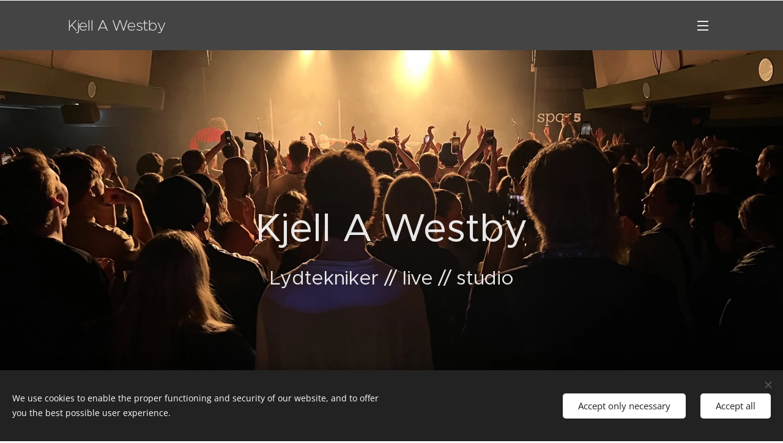

--- FILE ---
content_type: text/html; charset=UTF-8
request_url: https://www.kawestby.no/
body_size: 24739
content:
<!DOCTYPE html>
<html class="no-js" prefix="og: https://ogp.me/ns#" lang="en">
<head><link rel="preconnect" href="https://duyn491kcolsw.cloudfront.net" crossorigin><link rel="preconnect" href="https://fonts.gstatic.com" crossorigin><meta charset="utf-8"><link rel="icon" href="https://duyn491kcolsw.cloudfront.net/files/2d/2di/2div3h.svg?ph=7b06d9ff65" type="image/svg+xml" sizes="any"><link rel="icon" href="https://duyn491kcolsw.cloudfront.net/files/07/07f/07fzq8.svg?ph=7b06d9ff65" type="image/svg+xml" sizes="16x16"><link rel="icon" href="https://duyn491kcolsw.cloudfront.net/files/1j/1j3/1j3767.ico?ph=7b06d9ff65"><link rel="apple-touch-icon" href="https://duyn491kcolsw.cloudfront.net/files/1j/1j3/1j3767.ico?ph=7b06d9ff65"><link rel="icon" href="https://duyn491kcolsw.cloudfront.net/files/1j/1j3/1j3767.ico?ph=7b06d9ff65">
    <meta http-equiv="X-UA-Compatible" content="IE=edge">
    <title>Kjell A Westby</title>
    <meta name="viewport" content="width=device-width,initial-scale=1">
    <meta name="msapplication-tap-highlight" content="no">
    
    <link href="https://duyn491kcolsw.cloudfront.net/files/0r/0rk/0rklmm.css?ph=7b06d9ff65" media="print" rel="stylesheet">
    <link href="https://duyn491kcolsw.cloudfront.net/files/2e/2e5/2e5qgh.css?ph=7b06d9ff65" media="screen and (min-width:100000em)" rel="stylesheet" data-type="cq" disabled>
    <link rel="stylesheet" href="https://duyn491kcolsw.cloudfront.net/files/41/41k/41kc5i.css?ph=7b06d9ff65"><link rel="stylesheet" href="https://duyn491kcolsw.cloudfront.net/files/3b/3b2/3b2e8e.css?ph=7b06d9ff65" media="screen and (min-width:37.5em)"><link rel="stylesheet" href="https://duyn491kcolsw.cloudfront.net/files/1t/1tx/1tx9al.css?ph=7b06d9ff65" data-wnd_color_scheme_file=""><link rel="stylesheet" href="https://duyn491kcolsw.cloudfront.net/files/13/13w/13w0vq.css?ph=7b06d9ff65" data-wnd_color_scheme_desktop_file="" media="screen and (min-width:37.5em)" disabled=""><link rel="stylesheet" href="https://duyn491kcolsw.cloudfront.net/files/1j/1jo/1jorv9.css?ph=7b06d9ff65" data-wnd_additive_color_file=""><link rel="stylesheet" href="https://duyn491kcolsw.cloudfront.net/files/4a/4ao/4ao7pp.css?ph=7b06d9ff65" data-wnd_typography_file=""><link rel="stylesheet" href="https://duyn491kcolsw.cloudfront.net/files/1x/1xu/1xuc5m.css?ph=7b06d9ff65" data-wnd_typography_desktop_file="" media="screen and (min-width:37.5em)" disabled=""><script>(()=>{let e=!1;const t=()=>{if(!e&&window.innerWidth>=600){for(let e=0,t=document.querySelectorAll('head > link[href*="css"][media="screen and (min-width:37.5em)"]');e<t.length;e++)t[e].removeAttribute("disabled");e=!0}};t(),window.addEventListener("resize",t),"container"in document.documentElement.style||fetch(document.querySelector('head > link[data-type="cq"]').getAttribute("href")).then((e=>{e.text().then((e=>{const t=document.createElement("style");document.head.appendChild(t),t.appendChild(document.createTextNode(e)),import("https://duyn491kcolsw.cloudfront.net/client/js.polyfill/container-query-polyfill.modern.js").then((()=>{let e=setInterval((function(){document.body&&(document.body.classList.add("cq-polyfill-loaded"),clearInterval(e))}),100)}))}))}))})()</script>
<link rel="preload stylesheet" href="https://duyn491kcolsw.cloudfront.net/files/2m/2m8/2m8msc.css?ph=7b06d9ff65" as="style"><meta name="description" content="Siden oppstarten av Musiclab studio i 2001 har jeg hatt gleden av å jobbe med et bredt spekter av artister og musikere på mange ulike produksjoner. I 2018 gjorde jeg mine første live lydjobber, og de siste årene har det blitt mere og mere av det. Musikk kan gi fantastiske opplevelser enten det er i studio eller live, og jeg..."><meta name="keywords" content=""><meta name="generator" content="Webnode 2"><meta name="apple-mobile-web-app-capable" content="no"><meta name="apple-mobile-web-app-status-bar-style" content="black"><meta name="format-detection" content="telephone=no">

<meta property="og:url" content="https://www.kawestby.no/"><meta property="og:title" content="Kjell A Westby"><meta property="og:type" content="article"><meta property="og:description" content="Siden oppstarten av Musiclab studio i 2001 har jeg hatt gleden av å jobbe med et bredt spekter av artister og musikere på mange ulike produksjoner. I 2018 gjorde jeg mine første live lydjobber, og de siste årene har det blitt mere og mere av det. Musikk kan gi fantastiske opplevelser enten det er i studio eller live, og jeg..."><meta property="og:site_name" content="Kjell A Westby"><meta property="og:image" content="https://7b06d9ff65.clvaw-cdnwnd.com/46e25a9a9781cbd65615819b8b24c23f/200000030-d3c84d3c85/700/kjella.jpeg?ph=7b06d9ff65"><meta name="robots" content="index,follow"><link rel="canonical" href="https://www.kawestby.no/"><script>window.checkAndChangeSvgColor=function(c){try{var a=document.getElementById(c);if(a){c=[["border","borderColor"],["outline","outlineColor"],["color","color"]];for(var h,b,d,f=[],e=0,m=c.length;e<m;e++)if(h=window.getComputedStyle(a)[c[e][1]].replace(/\s/g,"").match(/^rgb[a]?\(([0-9]{1,3}),([0-9]{1,3}),([0-9]{1,3})/i)){b="";for(var g=1;3>=g;g++)b+=("0"+parseInt(h[g],10).toString(16)).slice(-2);"0"===b.charAt(0)&&(d=parseInt(b.substr(0,2),16),d=Math.max(16,d),b=d.toString(16)+b.slice(-4));f.push(c[e][0]+"="+b)}if(f.length){var k=a.getAttribute("data-src"),l=k+(0>k.indexOf("?")?"?":"&")+f.join("&");a.src!=l&&(a.src=l,a.outerHTML=a.outerHTML)}}}catch(n){}};</script></head>
<body class="l wt-home ac-s ac-i ac-n l-boxed b-btn-fr b-btn-s-l b-btn-dso b-btn-bw-1 img-d-n img-t-u img-h-z line-solid b-e-ds lbox-l c-s-n   wnd-fe"><noscript>
				<iframe
				 src="https://www.googletagmanager.com/ns.html?id=GTM-542MMSL"
				 height="0"
				 width="0"
				 style="display:none;visibility:hidden"
				 >
				 </iframe>
			</noscript>

<div class="wnd-page l-page cs-dim ac-none t-t-fs-l t-t-fw-m t-t-sp-n t-t-d-n t-s-fs-l t-s-fw-m t-s-sp-n t-s-d-n t-p-fs-m t-p-fw-m t-p-sp-n t-h-fs-l t-h-fw-m t-h-sp-n t-bq-fs-m t-bq-fw-m t-bq-sp-n t-bq-d-l t-btn-fw-l t-nav-fw-l t-pd-fw-l t-nav-tt-n">
    <div class="l-w t cf t-24">
        <div class="l-bg cf sc-b">
            <div class="s-bg-l bgpos-center-center bgatt-scroll">
                
                
            </div>
        </div>
        <header class="l-h cf">
            <div class="sw cf">
	<div class="sw-c cf"><section data-space="true" class="s s-hn s-hn-default wnd-mt-sliding menu-default wnd-na-c logo-classic sc-acd  sc-m wnd-w-default wnd-nh-m hm-claims">
	<div class="s-w">
		<div class="s-o">

			<div class="s-bg">
                <div class="s-bg-l">
                    
                    
                </div>
			</div>

			<div class="h-w h-f wnd-fixed">

				<div class="n-l">
					<div class="s-c">
						<div class="logo-block">
							<div class="b b-l logo logo-default logo-nb metropolis logo-25 b-ls-s wnd-logo-with-text">
	<div class="b-l-c logo-content">
		

			

			

			<div class="b-l-br logo-br"></div>

			<div class="b-l-text logo-text-wrapper">
				<div class="b-l-text-w logo-text">
					<span class="b-l-text-c logo-text-cell">Kjell A Westby</span>
				</div>
			</div>

		
	</div>
</div>
						</div>
						<div class="cart-and-mobile">
							
							

							<div id="menu-mobile">
								<a href="#" id="menu-submit"><span></span>Menu</a>
							</div>
						</div>

						<div id="menu-slider">
                            <a href="#" class="menu-close" rel="nofollow" title="Close Menu"></a>
							<div id="menu-block" class="menu-nav">
								<nav id="menu" data-type="sliding"><div class="menu-font menu-wrapper">
	<a href="#" class="menu-close" rel="nofollow" title="Close Menu"></a>
	<ul role="menubar" aria-label="Menu" class="level-1">
		<li role="none" class="wnd-active   wnd-homepage">
			<a class="menu-item" role="menuitem" href="/home/"><span class="menu-item-text">Home</span></a>
			
		</li><li role="none">
			<a class="menu-item" role="menuitem" href="/leiebetingelser/"><span class="menu-item-text">Leiebetingelser</span></a>
			
		</li>
	</ul>
	<span class="more-text">More</span>
</div></nav>
                                <div class="scrollup"></div>
                                <div class="scrolldown"></div>
							</div>
						</div>

					</div>
				</div>

			</div>

		</div>
	</div>
</section></div>
</div>
        </header>
        <main class="l-m cf">
            <div class="sw cf">
	<div class="sw-c cf"><section class="s s-hm s-hm-claims cf sc-m wnd-background-image  wnd-w-default wnd-s-normal wnd-h-full wnd-nh-m wnd-p-cc hn-default">
	<div class="s-w cf">
		<div class="s-o cf">
			<div class="s-bg">
                <div class="s-bg-l wnd-background-image fx-none bgpos-center-center bgatt-scroll">
                    <picture><source type="image/webp" srcset="https://7b06d9ff65.clvaw-cdnwnd.com/46e25a9a9781cbd65615819b8b24c23f/200000035-bb953bb956/700/spor5.webp?ph=7b06d9ff65 700w, https://7b06d9ff65.clvaw-cdnwnd.com/46e25a9a9781cbd65615819b8b24c23f/200000035-bb953bb956/spor5.webp?ph=7b06d9ff65 1920w, https://7b06d9ff65.clvaw-cdnwnd.com/46e25a9a9781cbd65615819b8b24c23f/200000035-bb953bb956/spor5.webp?ph=7b06d9ff65 2x" sizes="100vw" ><img src="https://7b06d9ff65.clvaw-cdnwnd.com/46e25a9a9781cbd65615819b8b24c23f/200000034-e136de1370/spor5.jpeg?ph=7b06d9ff65" width="1920" height="1440" alt="" fetchpriority="high" ></picture>
                    
                </div>
			</div>
			<div class="h-c s-c">
				<div class="h-c-b">
					<div class="h-c-b-i">
						<h1 class="claim cf"><span class="sit b claim-default claim-nb metropolis claim-64">
	<span class="sit-w"><span class="sit-c">Kjell A Westby</span></span>
</span></h1>
						<h3 class="claim cf"><span class="sit b claim-default claim-nb metropolis claim-32">
	<span class="sit-w"><span class="sit-c">Lydtekniker // live // studio</span></span>
</span></h3>
					</div>
				</div>
			</div>
		</div>
	</div>
</section><section class="s s-basic cf sc-d   wnd-w-default wnd-s-higher wnd-h-auto">
	<div class="s-w cf">
		<div class="s-o s-fs cf">
			<div class="s-bg cf">
				<div class="s-bg-l">
                    
					
				</div>
			</div>
			<div class="s-c s-fs cf">
				<div class="ez cf">
	<div class="ez-c"><div class="cw cf">
	<div class="cw-c cf"><div class="c cf" style="width:49.76%;">
	<div class="c-c cf"><div class="b-img b-img-default b b-s cf wnd-orientation-landscape wnd-type-image img-s-n" style="margin-left:0;margin-right:0;" id="wnd_ImageBlock_818551698">
	<div class="b-img-w">
		<div class="b-img-c" style="padding-bottom:67.32%;text-align:center;">
            <picture><source type="image/webp" srcset="https://7b06d9ff65.clvaw-cdnwnd.com/46e25a9a9781cbd65615819b8b24c23f/200000031-abf88abf89/450/kjella.webp?ph=7b06d9ff65 450w, https://7b06d9ff65.clvaw-cdnwnd.com/46e25a9a9781cbd65615819b8b24c23f/200000031-abf88abf89/700/kjella.webp?ph=7b06d9ff65 700w, https://7b06d9ff65.clvaw-cdnwnd.com/46e25a9a9781cbd65615819b8b24c23f/200000031-abf88abf89/kjella.webp?ph=7b06d9ff65 1230w" sizes="(min-width: 600px) calc(100vw * 0.75), 100vw" ><img id="wnd_ImageBlock_818551698_img" src="https://7b06d9ff65.clvaw-cdnwnd.com/46e25a9a9781cbd65615819b8b24c23f/200000030-d3c84d3c85/kjella.jpeg?ph=7b06d9ff65" alt="" width="1230" height="828" loading="lazy" style="top:0%;left:0%;width:100%;height:100%;position:absolute;" ></picture>
			</div>
		
	</div>
</div></div>
</div><div class="c cf" style="width:50.24%;">
	<div class="c-c cf"><div class="b b-text cf">
	<div class="b-c b-text-c b-s b-s-t60 b-s-b60 b-cs cf"><h1><br></h1>

<p>Siden oppstarten av Musiclab studio i 2001 har jeg hatt gleden av å jobbe med et bredt spekter av artister og musikere på mange ulike produksjoner. I 2018 gjorde jeg mine første live lydjobber, og de siste årene har det blitt mere og mere av det. Musikk kan gi fantastiske opplevelser enten det er i studio eller live, og jeg stortrives med begge deler! Ved siden av å jobbe som lydtekniker og produsent, så leverer jeg også lydteknisk utstyr til arrangement som trenger god lyd</p>
</div>
</div></div>
</div></div>
</div></div>
</div>
			</div>
		</div>
	</div>
</section><section class="s s-basic cf sc-d   wnd-w-default wnd-s-higher wnd-h-auto">
	<div class="s-w cf">
		<div class="s-o s-fs cf">
			<div class="s-bg cf">
				<div class="s-bg-l">
                    
					
				</div>
			</div>
			<div class="s-c s-fs cf">
				<div class="ez cf wnd-no-cols">
	<div class="ez-c"><div class="b b-text cf">
	<div class="b-c b-text-c b-s b-s-t60 b-s-b60 b-cs cf"><h1 class="wnd-align-center" style="margin-left:2em; margin-right:2em; text-align:center">Tjenester</h1>
</div>
</div><div class="mt mt-image-left img-s-c b-s-t50 b-s-b50 b-s-l0 b-s-r0 cf default grid-3">
	<div class="mt-container">
		<div class="mt-item cf">
			
				<div class="b-img b-img-default b b-s cf wnd-orientation-square wnd-type-icon" style="" id="wnd_ImageBlock_494425164">
	<div class="b-img-w">
		<div class="b-img-c">
            
			<embed id="wnd_ImageBlock_494425164_img" alt="" style="" data-src="https://duyn491kcolsw.cloudfront.net/files/02/02p/02pu2h.svg?ph=7b06d9ff65" type="image/svg+xml">
		<script>checkAndChangeSvgColor('wnd_ImageBlock_494425164_img');</script></div>
		
	</div>
</div>
				<div class="b b-text cf">
	<div class="b-c b-text-c b-s b-s-t60 b-s-b60 b-cs cf"><h3>Miks og opptak i studio</h3>

<p>Musiclab studio ligger i Randaberg, og har siden oppstarten i 2001 blitt brukt på mange produksjoner i ulike sjangere. Studioet har utstyr av høy kvalitet og fine rom med god akustikk</p>
</div>
</div>
			
		</div><div class="mt-item cf">
			
				<div class="b-img b-img-default b b-s cf wnd-orientation-square wnd-type-icon" style="" id="wnd_ImageBlock_108167461">
	<div class="b-img-w">
		<div class="b-img-c">
            
			<embed id="wnd_ImageBlock_108167461_img" alt="" style="" data-src="https://duyn491kcolsw.cloudfront.net/files/3j/3je/3je3lz.svg?ph=7b06d9ff65" type="image/svg+xml">
		<script>checkAndChangeSvgColor('wnd_ImageBlock_108167461_img');</script></div>
		
	</div>
</div>
				<div class="b b-text cf">
	<div class="b-c b-text-c b-s b-s-t60 b-s-b60 b-cs cf"><h3>Lydtekniker / FOH for konserter og events</h3><p><br></p>

<p><br></p>
</div>
</div>
			
		</div><div class="mt-item cf">
			
				<div class="b-img b-img-default b b-s cf wnd-orientation-square wnd-type-icon" style="" id="wnd_ImageBlock_869390872">
	<div class="b-img-w">
		<div class="b-img-c">
            
			<embed id="wnd_ImageBlock_869390872_img" alt="" style="" data-src="https://duyn491kcolsw.cloudfront.net/files/1z/1zq/1zq9zy.svg?ph=7b06d9ff65" type="image/svg+xml">
		<script>checkAndChangeSvgColor('wnd_ImageBlock_869390872_img');</script></div>
		
	</div>
</div>
				<div class="b b-text cf">
	<div class="b-c b-text-c b-s b-s-t60 b-s-b60 b-cs cf"><h3>Utleie av lydutstyr til konserter, events og andre arrangement</h3>

<p>Leverer lydutstyr av kjente merker og høy kvalitet til konserter, events og andre arrangement som trenger god lyd</p>
</div>
</div>
			
		</div>
	</div>
</div></div>
</div>
			</div>
		</div>
	</div>
</section><section class="s s-basic cf sc-d   wnd-w-default wnd-s-higher wnd-h-auto">
	<div class="s-w cf">
		<div class="s-o s-fs cf">
			<div class="s-bg cf">
				<div class="s-bg-l">
                    
					
				</div>
			</div>
			<div class="s-c s-fs cf">
				<div class="ez cf">
	<div class="ez-c"><div class="b b-text cf">
	<div class="b-c b-text-c b-s b-s-t60 b-s-b60 b-cs cf"><p>Noen av artistene og prosjektene jeg har fått jobbe med:</p><p><a href="https://open.spotify.com/playlist/6zKPnFyiut4ZInghrVub9b?si=59f90368bb2748c9" target="_blank">Spotify&nbsp;</a></p></div>
</div><div class="cw cf">
	<div class="cw-c cf"><div class="c cf" style="width:50%;">
	<div class="c-c cf"><div class="b-img b-img-default b b-s cf wnd-orientation-landscape wnd-type-image img-s-n" style="margin-left:0;margin-right:0;" id="wnd_ImageBlock_785699783">
	<div class="b-img-w">
		<div class="b-img-c" style="padding-bottom:66.09%;text-align:center;">
            <picture><source type="image/webp" srcset="https://7b06d9ff65.clvaw-cdnwnd.com/46e25a9a9781cbd65615819b8b24c23f/200000039-9dc9c9dc9e/450/DSCF0024.webp?ph=7b06d9ff65 450w, https://7b06d9ff65.clvaw-cdnwnd.com/46e25a9a9781cbd65615819b8b24c23f/200000039-9dc9c9dc9e/700/DSCF0024.webp?ph=7b06d9ff65 700w, https://7b06d9ff65.clvaw-cdnwnd.com/46e25a9a9781cbd65615819b8b24c23f/200000039-9dc9c9dc9e/DSCF0024.webp?ph=7b06d9ff65 1920w" sizes="(min-width: 600px) calc(100vw * 0.75), 100vw" ><img id="wnd_ImageBlock_785699783_img" src="https://7b06d9ff65.clvaw-cdnwnd.com/46e25a9a9781cbd65615819b8b24c23f/200000038-7023d7023e/DSCF0024.jpeg?ph=7b06d9ff65" alt="" width="1920" height="1269" loading="lazy" style="top:0%;left:0%;width:100%;height:100%;position:absolute;" ></picture>
			</div>
		
	</div>
</div><div class="b b-text cf">
	<div class="b-c b-text-c b-s b-s-t60 b-s-b60 b-cs cf"><p><strong>Studio</strong></p><p>Stavanger Gospel Company - Kjell Inge Torgersen - Stavanger Symfoniorkester &nbsp;- Tommy Fredvang - Emma Pears - Manfred Mann - Stephen Ackles - Hilde Selvikvåg - Stavangerkameratene - Vigdis Eidsvåg - Jan Toft - Randi Tytingvåg - Magnar Birkeland - Myks - Univerbal - Inger Lise Hope - Divisi - Christina Bergli - Aina Økland Schøld - Sigvart Dagsland - Trygve Skaug &amp; Harmoni - Davidsen / Hope - &nbsp;Sveinar Heskestad - Libra Valentine - Øklands &nbsp;-&nbsp;Odd Bjarne Vigre - Cinque Cullar -&nbsp;Charlot Daysh - Carola - Torolf Nordbø - Morten Samuelsen - dLour - Frank Schønberg - Atlars - Ole Edward Antonsen -Moholt - Reidar Larsen - Svein Tang Wa - Mannssambandet - Dead Poets - Hans Inge Fagervik - Espen Samuelsen Anne Marte Todnem - Lily Maria Wessman</p><p>Warner Music AS -daWorks - Sony Music - Great Moments - Yellowfilm - West Records - Fabel Film - O2Records - Fitplan - Cult Kaos<br></p>
</div>
</div></div>
</div><div class="c cf" style="width:50%;">
	<div class="c-c cf"><div class="b-img b-img-default b b-s cf wnd-orientation-landscape wnd-type-image img-s-n" style="margin-left:0;margin-right:0;" id="wnd_ImageBlock_663941952">
	<div class="b-img-w">
		<div class="b-img-c" style="padding-bottom:66.52%;text-align:center;">
            <picture><source type="image/webp" srcset="https://7b06d9ff65.clvaw-cdnwnd.com/46e25a9a9781cbd65615819b8b24c23f/200000041-760b3760b5/450/spor5-2.webp?ph=7b06d9ff65 450w, https://7b06d9ff65.clvaw-cdnwnd.com/46e25a9a9781cbd65615819b8b24c23f/200000041-760b3760b5/700/spor5-2.webp?ph=7b06d9ff65 700w, https://7b06d9ff65.clvaw-cdnwnd.com/46e25a9a9781cbd65615819b8b24c23f/200000041-760b3760b5/spor5-2.webp?ph=7b06d9ff65 1920w" sizes="(min-width: 600px) calc(100vw * 0.75), 100vw" ><img id="wnd_ImageBlock_663941952_img" src="https://7b06d9ff65.clvaw-cdnwnd.com/46e25a9a9781cbd65615819b8b24c23f/200000040-342f2342f3/spor5-4.jpeg?ph=7b06d9ff65" alt="" width="1920" height="1440" loading="lazy" style="top:-6.37%;left:0%;width:100%;height:112.74509803922%;position:absolute;" ></picture>
			</div>
		
	</div>
</div><div class="b b-text cf">
	<div class="b-c b-text-c b-s b-s-t60 b-s-b60 b-cs cf"><p><strong>Live</strong></p><p>Eirik Zakariassen - Øklands - Inger Lise Hope - Garness - Jonahh - Jonathan McRaynolds - Anya Aasebø -Needlepoint - Bugge Wesseltoft - Beharie - Christina Bergli - Solveig Leithaug - Vettche - Funky Baptized - Hilde Selvikvåg - The Vaudevilles - The Tiger Lillies - Thomas Tvedt - William Gamborg - Edel&nbsp;- Bastian - &nbsp;Farin - Flunk - Longfield &amp; Super Skeleton - Folk &amp; Røvere -&nbsp;</p>
</div>
</div></div>
</div></div>
</div></div>
</div>
			</div>
		</div>
	</div>
</section><section class="s s-basic cf sc-d   wnd-w-default wnd-s-higher wnd-h-auto">
	<div class="s-w cf">
		<div class="s-o s-fs cf">
			<div class="s-bg cf">
				<div class="s-bg-l">
                    
					
				</div>
			</div>
			<div class="s-c s-fs cf">
				<div class="ez cf wnd-no-cols">
	<div class="ez-c"><div class="b b-text cf">
	<div class="b-c b-text-c b-s b-s-t60 b-s-b60 b-cs cf"><h1 class="wnd-align-center"><strong>Bilder</strong></h1>
</div>
</div><div class="gal-app b-gal b b-s" id="wnd_PhotoGalleryBlock_996778892" data-content="{&quot;variant&quot;:&quot;slideshow&quot;,&quot;gridCount&quot;:4,&quot;id&quot;:&quot;wnd_PhotoGalleryBlock_996778892&quot;,&quot;items&quot;:[{&quot;id&quot;:200000045,&quot;title&quot;:&quot;&quot;,&quot;orientation&quot;:&quot;square&quot;,&quot;aspectRatio&quot;:&quot;1:1&quot;,&quot;size&quot;:{&quot;width&quot;:1440,&quot;height&quot;:1440},&quot;img&quot;:{&quot;mimeType&quot;:&quot;image/jpeg&quot;,&quot;src&quot;:&quot;https://7b06d9ff65.clvaw-cdnwnd.com/46e25a9a9781cbd65615819b8b24c23f/200000045-56bf156bf2/961DE1F1-C120-4A29-9A20-287251A9E8D1.jpeg?ph=7b06d9ff65&quot;},&quot;sources&quot;:[{&quot;mimeType&quot;:&quot;image/jpeg&quot;,&quot;sizes&quot;:[{&quot;width&quot;:450,&quot;height&quot;:450,&quot;src&quot;:&quot;https://7b06d9ff65.clvaw-cdnwnd.com/46e25a9a9781cbd65615819b8b24c23f/200000045-56bf156bf2/450/961DE1F1-C120-4A29-9A20-287251A9E8D1.jpeg?ph=7b06d9ff65&quot;},{&quot;width&quot;:700,&quot;height&quot;:700,&quot;src&quot;:&quot;https://7b06d9ff65.clvaw-cdnwnd.com/46e25a9a9781cbd65615819b8b24c23f/200000045-56bf156bf2/700/961DE1F1-C120-4A29-9A20-287251A9E8D1.jpeg?ph=7b06d9ff65&quot;},{&quot;width&quot;:1440,&quot;height&quot;:1440,&quot;src&quot;:&quot;https://7b06d9ff65.clvaw-cdnwnd.com/46e25a9a9781cbd65615819b8b24c23f/200000045-56bf156bf2/961DE1F1-C120-4A29-9A20-287251A9E8D1.jpeg?ph=7b06d9ff65&quot;}]},{&quot;mimeType&quot;:&quot;image/webp&quot;,&quot;sizes&quot;:[{&quot;width&quot;:450,&quot;height&quot;:450,&quot;src&quot;:&quot;https://7b06d9ff65.clvaw-cdnwnd.com/46e25a9a9781cbd65615819b8b24c23f/200000049-b1f98b1f9a/450/961DE1F1-C120-4A29-9A20-287251A9E8D1.webp?ph=7b06d9ff65&quot;},{&quot;width&quot;:700,&quot;height&quot;:700,&quot;src&quot;:&quot;https://7b06d9ff65.clvaw-cdnwnd.com/46e25a9a9781cbd65615819b8b24c23f/200000049-b1f98b1f9a/700/961DE1F1-C120-4A29-9A20-287251A9E8D1.webp?ph=7b06d9ff65&quot;},{&quot;width&quot;:1440,&quot;height&quot;:1440,&quot;src&quot;:&quot;https://7b06d9ff65.clvaw-cdnwnd.com/46e25a9a9781cbd65615819b8b24c23f/200000049-b1f98b1f9a/961DE1F1-C120-4A29-9A20-287251A9E8D1.webp?ph=7b06d9ff65&quot;}]}]},{&quot;id&quot;:200000046,&quot;title&quot;:&quot;&quot;,&quot;orientation&quot;:&quot;square&quot;,&quot;aspectRatio&quot;:&quot;1:1&quot;,&quot;size&quot;:{&quot;width&quot;:1440,&quot;height&quot;:1440},&quot;img&quot;:{&quot;mimeType&quot;:&quot;image/jpeg&quot;,&quot;src&quot;:&quot;https://7b06d9ff65.clvaw-cdnwnd.com/46e25a9a9781cbd65615819b8b24c23f/200000046-68f7668f78/5051D820-6C5F-4800-BE8A-00BDFC33AE77.jpeg?ph=7b06d9ff65&quot;},&quot;sources&quot;:[{&quot;mimeType&quot;:&quot;image/jpeg&quot;,&quot;sizes&quot;:[{&quot;width&quot;:450,&quot;height&quot;:450,&quot;src&quot;:&quot;https://7b06d9ff65.clvaw-cdnwnd.com/46e25a9a9781cbd65615819b8b24c23f/200000046-68f7668f78/450/5051D820-6C5F-4800-BE8A-00BDFC33AE77.jpeg?ph=7b06d9ff65&quot;},{&quot;width&quot;:700,&quot;height&quot;:700,&quot;src&quot;:&quot;https://7b06d9ff65.clvaw-cdnwnd.com/46e25a9a9781cbd65615819b8b24c23f/200000046-68f7668f78/700/5051D820-6C5F-4800-BE8A-00BDFC33AE77.jpeg?ph=7b06d9ff65&quot;},{&quot;width&quot;:1440,&quot;height&quot;:1440,&quot;src&quot;:&quot;https://7b06d9ff65.clvaw-cdnwnd.com/46e25a9a9781cbd65615819b8b24c23f/200000046-68f7668f78/5051D820-6C5F-4800-BE8A-00BDFC33AE77.jpeg?ph=7b06d9ff65&quot;}]},{&quot;mimeType&quot;:&quot;image/webp&quot;,&quot;sizes&quot;:[{&quot;width&quot;:450,&quot;height&quot;:450,&quot;src&quot;:&quot;https://7b06d9ff65.clvaw-cdnwnd.com/46e25a9a9781cbd65615819b8b24c23f/200000050-ca52eca531/450/5051D820-6C5F-4800-BE8A-00BDFC33AE77.webp?ph=7b06d9ff65&quot;},{&quot;width&quot;:700,&quot;height&quot;:700,&quot;src&quot;:&quot;https://7b06d9ff65.clvaw-cdnwnd.com/46e25a9a9781cbd65615819b8b24c23f/200000050-ca52eca531/700/5051D820-6C5F-4800-BE8A-00BDFC33AE77.webp?ph=7b06d9ff65&quot;},{&quot;width&quot;:1440,&quot;height&quot;:1440,&quot;src&quot;:&quot;https://7b06d9ff65.clvaw-cdnwnd.com/46e25a9a9781cbd65615819b8b24c23f/200000050-ca52eca531/5051D820-6C5F-4800-BE8A-00BDFC33AE77.webp?ph=7b06d9ff65&quot;}]}]},{&quot;id&quot;:200000059,&quot;title&quot;:&quot;&quot;,&quot;orientation&quot;:&quot;portrait&quot;,&quot;aspectRatio&quot;:&quot;2:3&quot;,&quot;size&quot;:{&quot;width&quot;:1280,&quot;height&quot;:1920},&quot;img&quot;:{&quot;mimeType&quot;:&quot;image/jpeg&quot;,&quot;src&quot;:&quot;https://7b06d9ff65.clvaw-cdnwnd.com/46e25a9a9781cbd65615819b8b24c23f/200000059-dfd0adfd0c/DSCF0044.jpeg?ph=7b06d9ff65&quot;},&quot;sources&quot;:[{&quot;mimeType&quot;:&quot;image/jpeg&quot;,&quot;sizes&quot;:[{&quot;width&quot;:300,&quot;height&quot;:450,&quot;src&quot;:&quot;https://7b06d9ff65.clvaw-cdnwnd.com/46e25a9a9781cbd65615819b8b24c23f/200000059-dfd0adfd0c/450/DSCF0044.jpeg?ph=7b06d9ff65&quot;},{&quot;width&quot;:467,&quot;height&quot;:700,&quot;src&quot;:&quot;https://7b06d9ff65.clvaw-cdnwnd.com/46e25a9a9781cbd65615819b8b24c23f/200000059-dfd0adfd0c/700/DSCF0044.jpeg?ph=7b06d9ff65&quot;},{&quot;width&quot;:1280,&quot;height&quot;:1920,&quot;src&quot;:&quot;https://7b06d9ff65.clvaw-cdnwnd.com/46e25a9a9781cbd65615819b8b24c23f/200000059-dfd0adfd0c/DSCF0044.jpeg?ph=7b06d9ff65&quot;}]},{&quot;mimeType&quot;:&quot;image/webp&quot;,&quot;sizes&quot;:[{&quot;width&quot;:300,&quot;height&quot;:450,&quot;src&quot;:&quot;https://7b06d9ff65.clvaw-cdnwnd.com/46e25a9a9781cbd65615819b8b24c23f/200000061-37eab37ead/450/DSCF0044.webp?ph=7b06d9ff65&quot;},{&quot;width&quot;:467,&quot;height&quot;:700,&quot;src&quot;:&quot;https://7b06d9ff65.clvaw-cdnwnd.com/46e25a9a9781cbd65615819b8b24c23f/200000061-37eab37ead/700/DSCF0044.webp?ph=7b06d9ff65&quot;},{&quot;width&quot;:1280,&quot;height&quot;:1920,&quot;src&quot;:&quot;https://7b06d9ff65.clvaw-cdnwnd.com/46e25a9a9781cbd65615819b8b24c23f/200000061-37eab37ead/DSCF0044.webp?ph=7b06d9ff65&quot;}]}]},{&quot;id&quot;:200000069,&quot;title&quot;:&quot;&quot;,&quot;orientation&quot;:&quot;landscape&quot;,&quot;aspectRatio&quot;:&quot;3:2&quot;,&quot;size&quot;:{&quot;width&quot;:1920,&quot;height&quot;:1280},&quot;img&quot;:{&quot;mimeType&quot;:&quot;image/jpeg&quot;,&quot;src&quot;:&quot;https://7b06d9ff65.clvaw-cdnwnd.com/46e25a9a9781cbd65615819b8b24c23f/200000069-644d3644d5/DSCF0085.jpeg?ph=7b06d9ff65&quot;},&quot;sources&quot;:[{&quot;mimeType&quot;:&quot;image/jpeg&quot;,&quot;sizes&quot;:[{&quot;width&quot;:450,&quot;height&quot;:300,&quot;src&quot;:&quot;https://7b06d9ff65.clvaw-cdnwnd.com/46e25a9a9781cbd65615819b8b24c23f/200000069-644d3644d5/450/DSCF0085.jpeg?ph=7b06d9ff65&quot;},{&quot;width&quot;:700,&quot;height&quot;:467,&quot;src&quot;:&quot;https://7b06d9ff65.clvaw-cdnwnd.com/46e25a9a9781cbd65615819b8b24c23f/200000069-644d3644d5/700/DSCF0085.jpeg?ph=7b06d9ff65&quot;},{&quot;width&quot;:1920,&quot;height&quot;:1280,&quot;src&quot;:&quot;https://7b06d9ff65.clvaw-cdnwnd.com/46e25a9a9781cbd65615819b8b24c23f/200000069-644d3644d5/DSCF0085.jpeg?ph=7b06d9ff65&quot;}]},{&quot;mimeType&quot;:&quot;image/webp&quot;,&quot;sizes&quot;:[{&quot;width&quot;:450,&quot;height&quot;:300,&quot;src&quot;:&quot;https://7b06d9ff65.clvaw-cdnwnd.com/46e25a9a9781cbd65615819b8b24c23f/200000071-af5baaf5bb/450/DSCF0085.webp?ph=7b06d9ff65&quot;},{&quot;width&quot;:700,&quot;height&quot;:467,&quot;src&quot;:&quot;https://7b06d9ff65.clvaw-cdnwnd.com/46e25a9a9781cbd65615819b8b24c23f/200000071-af5baaf5bb/700/DSCF0085.webp?ph=7b06d9ff65&quot;},{&quot;width&quot;:1920,&quot;height&quot;:1280,&quot;src&quot;:&quot;https://7b06d9ff65.clvaw-cdnwnd.com/46e25a9a9781cbd65615819b8b24c23f/200000071-af5baaf5bb/DSCF0085.webp?ph=7b06d9ff65&quot;}]}]},{&quot;id&quot;:200000073,&quot;title&quot;:&quot;&quot;,&quot;orientation&quot;:&quot;landscape&quot;,&quot;aspectRatio&quot;:&quot;3:2&quot;,&quot;size&quot;:{&quot;width&quot;:1920,&quot;height&quot;:1280},&quot;img&quot;:{&quot;mimeType&quot;:&quot;image/jpeg&quot;,&quot;src&quot;:&quot;https://7b06d9ff65.clvaw-cdnwnd.com/46e25a9a9781cbd65615819b8b24c23f/200000073-c98e6c98e8/DSCF0092.jpeg?ph=7b06d9ff65&quot;},&quot;sources&quot;:[{&quot;mimeType&quot;:&quot;image/jpeg&quot;,&quot;sizes&quot;:[{&quot;width&quot;:450,&quot;height&quot;:300,&quot;src&quot;:&quot;https://7b06d9ff65.clvaw-cdnwnd.com/46e25a9a9781cbd65615819b8b24c23f/200000073-c98e6c98e8/450/DSCF0092.jpeg?ph=7b06d9ff65&quot;},{&quot;width&quot;:700,&quot;height&quot;:467,&quot;src&quot;:&quot;https://7b06d9ff65.clvaw-cdnwnd.com/46e25a9a9781cbd65615819b8b24c23f/200000073-c98e6c98e8/700/DSCF0092.jpeg?ph=7b06d9ff65&quot;},{&quot;width&quot;:1920,&quot;height&quot;:1280,&quot;src&quot;:&quot;https://7b06d9ff65.clvaw-cdnwnd.com/46e25a9a9781cbd65615819b8b24c23f/200000073-c98e6c98e8/DSCF0092.jpeg?ph=7b06d9ff65&quot;}]},{&quot;mimeType&quot;:&quot;image/webp&quot;,&quot;sizes&quot;:[{&quot;width&quot;:450,&quot;height&quot;:300,&quot;src&quot;:&quot;https://7b06d9ff65.clvaw-cdnwnd.com/46e25a9a9781cbd65615819b8b24c23f/200000075-342b2342b4/450/DSCF0092.webp?ph=7b06d9ff65&quot;},{&quot;width&quot;:700,&quot;height&quot;:467,&quot;src&quot;:&quot;https://7b06d9ff65.clvaw-cdnwnd.com/46e25a9a9781cbd65615819b8b24c23f/200000075-342b2342b4/700/DSCF0092.webp?ph=7b06d9ff65&quot;},{&quot;width&quot;:1920,&quot;height&quot;:1280,&quot;src&quot;:&quot;https://7b06d9ff65.clvaw-cdnwnd.com/46e25a9a9781cbd65615819b8b24c23f/200000075-342b2342b4/DSCF0092.webp?ph=7b06d9ff65&quot;}]}]},{&quot;id&quot;:200000076,&quot;title&quot;:&quot;&quot;,&quot;orientation&quot;:&quot;portrait&quot;,&quot;aspectRatio&quot;:&quot;3:4&quot;,&quot;size&quot;:{&quot;width&quot;:1440,&quot;height&quot;:1920},&quot;img&quot;:{&quot;mimeType&quot;:&quot;image/png&quot;,&quot;src&quot;:&quot;https://7b06d9ff65.clvaw-cdnwnd.com/46e25a9a9781cbd65615819b8b24c23f/200000076-50b0050b01/tempImage2vRrDp.png?ph=7b06d9ff65&quot;},&quot;sources&quot;:[{&quot;mimeType&quot;:&quot;image/png&quot;,&quot;sizes&quot;:[{&quot;width&quot;:338,&quot;height&quot;:450,&quot;src&quot;:&quot;https://7b06d9ff65.clvaw-cdnwnd.com/46e25a9a9781cbd65615819b8b24c23f/200000076-50b0050b01/450/tempImage2vRrDp.png?ph=7b06d9ff65&quot;},{&quot;width&quot;:525,&quot;height&quot;:700,&quot;src&quot;:&quot;https://7b06d9ff65.clvaw-cdnwnd.com/46e25a9a9781cbd65615819b8b24c23f/200000076-50b0050b01/700/tempImage2vRrDp.png?ph=7b06d9ff65&quot;},{&quot;width&quot;:1440,&quot;height&quot;:1920,&quot;src&quot;:&quot;https://7b06d9ff65.clvaw-cdnwnd.com/46e25a9a9781cbd65615819b8b24c23f/200000076-50b0050b01/tempImage2vRrDp.png?ph=7b06d9ff65&quot;}]},{&quot;mimeType&quot;:&quot;image/webp&quot;,&quot;sizes&quot;:[{&quot;width&quot;:338,&quot;height&quot;:450,&quot;src&quot;:&quot;https://7b06d9ff65.clvaw-cdnwnd.com/46e25a9a9781cbd65615819b8b24c23f/200000078-30a7130a72/450/tempImage2vRrDp.webp?ph=7b06d9ff65&quot;},{&quot;width&quot;:525,&quot;height&quot;:700,&quot;src&quot;:&quot;https://7b06d9ff65.clvaw-cdnwnd.com/46e25a9a9781cbd65615819b8b24c23f/200000078-30a7130a72/700/tempImage2vRrDp.webp?ph=7b06d9ff65&quot;},{&quot;width&quot;:1440,&quot;height&quot;:1920,&quot;src&quot;:&quot;https://7b06d9ff65.clvaw-cdnwnd.com/46e25a9a9781cbd65615819b8b24c23f/200000078-30a7130a72/tempImage2vRrDp.webp?ph=7b06d9ff65&quot;}]}]},{&quot;id&quot;:200000079,&quot;title&quot;:&quot;&quot;,&quot;orientation&quot;:&quot;landscape&quot;,&quot;aspectRatio&quot;:&quot;4:3&quot;,&quot;size&quot;:{&quot;width&quot;:1920,&quot;height&quot;:1440},&quot;img&quot;:{&quot;mimeType&quot;:&quot;image/png&quot;,&quot;src&quot;:&quot;https://7b06d9ff65.clvaw-cdnwnd.com/46e25a9a9781cbd65615819b8b24c23f/200000079-7ee5a7ee5c/tempImage33kr49.png?ph=7b06d9ff65&quot;},&quot;sources&quot;:[{&quot;mimeType&quot;:&quot;image/png&quot;,&quot;sizes&quot;:[{&quot;width&quot;:450,&quot;height&quot;:338,&quot;src&quot;:&quot;https://7b06d9ff65.clvaw-cdnwnd.com/46e25a9a9781cbd65615819b8b24c23f/200000079-7ee5a7ee5c/450/tempImage33kr49.png?ph=7b06d9ff65&quot;},{&quot;width&quot;:700,&quot;height&quot;:525,&quot;src&quot;:&quot;https://7b06d9ff65.clvaw-cdnwnd.com/46e25a9a9781cbd65615819b8b24c23f/200000079-7ee5a7ee5c/700/tempImage33kr49.png?ph=7b06d9ff65&quot;},{&quot;width&quot;:1920,&quot;height&quot;:1440,&quot;src&quot;:&quot;https://7b06d9ff65.clvaw-cdnwnd.com/46e25a9a9781cbd65615819b8b24c23f/200000079-7ee5a7ee5c/tempImage33kr49.png?ph=7b06d9ff65&quot;}]},{&quot;mimeType&quot;:&quot;image/webp&quot;,&quot;sizes&quot;:[{&quot;width&quot;:450,&quot;height&quot;:338,&quot;src&quot;:&quot;https://7b06d9ff65.clvaw-cdnwnd.com/46e25a9a9781cbd65615819b8b24c23f/200000082-6bbc16bbc3/450/tempImage33kr49.webp?ph=7b06d9ff65&quot;},{&quot;width&quot;:700,&quot;height&quot;:525,&quot;src&quot;:&quot;https://7b06d9ff65.clvaw-cdnwnd.com/46e25a9a9781cbd65615819b8b24c23f/200000082-6bbc16bbc3/700/tempImage33kr49.webp?ph=7b06d9ff65&quot;},{&quot;width&quot;:1920,&quot;height&quot;:1440,&quot;src&quot;:&quot;https://7b06d9ff65.clvaw-cdnwnd.com/46e25a9a9781cbd65615819b8b24c23f/200000082-6bbc16bbc3/tempImage33kr49.webp?ph=7b06d9ff65&quot;}]}]},{&quot;id&quot;:200000081,&quot;title&quot;:&quot;&quot;,&quot;orientation&quot;:&quot;portrait&quot;,&quot;aspectRatio&quot;:&quot;3:4&quot;,&quot;size&quot;:{&quot;width&quot;:1440,&quot;height&quot;:1920},&quot;img&quot;:{&quot;mimeType&quot;:&quot;image/png&quot;,&quot;src&quot;:&quot;https://7b06d9ff65.clvaw-cdnwnd.com/46e25a9a9781cbd65615819b8b24c23f/200000081-9ad469ad48/tempImageGLFoI6.png?ph=7b06d9ff65&quot;},&quot;sources&quot;:[{&quot;mimeType&quot;:&quot;image/png&quot;,&quot;sizes&quot;:[{&quot;width&quot;:338,&quot;height&quot;:450,&quot;src&quot;:&quot;https://7b06d9ff65.clvaw-cdnwnd.com/46e25a9a9781cbd65615819b8b24c23f/200000081-9ad469ad48/450/tempImageGLFoI6.png?ph=7b06d9ff65&quot;},{&quot;width&quot;:525,&quot;height&quot;:700,&quot;src&quot;:&quot;https://7b06d9ff65.clvaw-cdnwnd.com/46e25a9a9781cbd65615819b8b24c23f/200000081-9ad469ad48/700/tempImageGLFoI6.png?ph=7b06d9ff65&quot;},{&quot;width&quot;:1440,&quot;height&quot;:1920,&quot;src&quot;:&quot;https://7b06d9ff65.clvaw-cdnwnd.com/46e25a9a9781cbd65615819b8b24c23f/200000081-9ad469ad48/tempImageGLFoI6.png?ph=7b06d9ff65&quot;}]},{&quot;mimeType&quot;:&quot;image/webp&quot;,&quot;sizes&quot;:[{&quot;width&quot;:338,&quot;height&quot;:450,&quot;src&quot;:&quot;https://7b06d9ff65.clvaw-cdnwnd.com/46e25a9a9781cbd65615819b8b24c23f/200000084-76fd576fd6/450/tempImageGLFoI6.webp?ph=7b06d9ff65&quot;},{&quot;width&quot;:525,&quot;height&quot;:700,&quot;src&quot;:&quot;https://7b06d9ff65.clvaw-cdnwnd.com/46e25a9a9781cbd65615819b8b24c23f/200000084-76fd576fd6/700/tempImageGLFoI6.webp?ph=7b06d9ff65&quot;},{&quot;width&quot;:1440,&quot;height&quot;:1920,&quot;src&quot;:&quot;https://7b06d9ff65.clvaw-cdnwnd.com/46e25a9a9781cbd65615819b8b24c23f/200000084-76fd576fd6/tempImageGLFoI6.webp?ph=7b06d9ff65&quot;}]}]},{&quot;id&quot;:200000087,&quot;title&quot;:&quot;&quot;,&quot;orientation&quot;:&quot;landscape&quot;,&quot;aspectRatio&quot;:&quot;4:3&quot;,&quot;size&quot;:{&quot;width&quot;:1920,&quot;height&quot;:1440},&quot;img&quot;:{&quot;mimeType&quot;:&quot;image/png&quot;,&quot;src&quot;:&quot;https://7b06d9ff65.clvaw-cdnwnd.com/46e25a9a9781cbd65615819b8b24c23f/200000087-7d3047d305/tempImageJvKxch.png?ph=7b06d9ff65&quot;},&quot;sources&quot;:[{&quot;mimeType&quot;:&quot;image/png&quot;,&quot;sizes&quot;:[{&quot;width&quot;:450,&quot;height&quot;:338,&quot;src&quot;:&quot;https://7b06d9ff65.clvaw-cdnwnd.com/46e25a9a9781cbd65615819b8b24c23f/200000087-7d3047d305/450/tempImageJvKxch.png?ph=7b06d9ff65&quot;},{&quot;width&quot;:700,&quot;height&quot;:525,&quot;src&quot;:&quot;https://7b06d9ff65.clvaw-cdnwnd.com/46e25a9a9781cbd65615819b8b24c23f/200000087-7d3047d305/700/tempImageJvKxch.png?ph=7b06d9ff65&quot;},{&quot;width&quot;:1920,&quot;height&quot;:1440,&quot;src&quot;:&quot;https://7b06d9ff65.clvaw-cdnwnd.com/46e25a9a9781cbd65615819b8b24c23f/200000087-7d3047d305/tempImageJvKxch.png?ph=7b06d9ff65&quot;}]},{&quot;mimeType&quot;:&quot;image/webp&quot;,&quot;sizes&quot;:[{&quot;width&quot;:450,&quot;height&quot;:338,&quot;src&quot;:&quot;https://7b06d9ff65.clvaw-cdnwnd.com/46e25a9a9781cbd65615819b8b24c23f/200000090-2e8b82e8b9/450/tempImageJvKxch.webp?ph=7b06d9ff65&quot;},{&quot;width&quot;:700,&quot;height&quot;:525,&quot;src&quot;:&quot;https://7b06d9ff65.clvaw-cdnwnd.com/46e25a9a9781cbd65615819b8b24c23f/200000090-2e8b82e8b9/700/tempImageJvKxch.webp?ph=7b06d9ff65&quot;},{&quot;width&quot;:1920,&quot;height&quot;:1440,&quot;src&quot;:&quot;https://7b06d9ff65.clvaw-cdnwnd.com/46e25a9a9781cbd65615819b8b24c23f/200000090-2e8b82e8b9/tempImageJvKxch.webp?ph=7b06d9ff65&quot;}]}]},{&quot;id&quot;:200000091,&quot;title&quot;:&quot;&quot;,&quot;orientation&quot;:&quot;landscape&quot;,&quot;aspectRatio&quot;:&quot;4:3&quot;,&quot;size&quot;:{&quot;width&quot;:1920,&quot;height&quot;:1440},&quot;img&quot;:{&quot;mimeType&quot;:&quot;image/png&quot;,&quot;src&quot;:&quot;https://7b06d9ff65.clvaw-cdnwnd.com/46e25a9a9781cbd65615819b8b24c23f/200000091-d0dffd0e01/tempImageevahb3.png?ph=7b06d9ff65&quot;},&quot;sources&quot;:[{&quot;mimeType&quot;:&quot;image/png&quot;,&quot;sizes&quot;:[{&quot;width&quot;:450,&quot;height&quot;:338,&quot;src&quot;:&quot;https://7b06d9ff65.clvaw-cdnwnd.com/46e25a9a9781cbd65615819b8b24c23f/200000091-d0dffd0e01/450/tempImageevahb3.png?ph=7b06d9ff65&quot;},{&quot;width&quot;:700,&quot;height&quot;:525,&quot;src&quot;:&quot;https://7b06d9ff65.clvaw-cdnwnd.com/46e25a9a9781cbd65615819b8b24c23f/200000091-d0dffd0e01/700/tempImageevahb3.png?ph=7b06d9ff65&quot;},{&quot;width&quot;:1920,&quot;height&quot;:1440,&quot;src&quot;:&quot;https://7b06d9ff65.clvaw-cdnwnd.com/46e25a9a9781cbd65615819b8b24c23f/200000091-d0dffd0e01/tempImageevahb3.png?ph=7b06d9ff65&quot;}]},{&quot;mimeType&quot;:&quot;image/webp&quot;,&quot;sizes&quot;:[{&quot;width&quot;:450,&quot;height&quot;:338,&quot;src&quot;:&quot;https://7b06d9ff65.clvaw-cdnwnd.com/46e25a9a9781cbd65615819b8b24c23f/200000095-a7679a767b/450/tempImageevahb3.webp?ph=7b06d9ff65&quot;},{&quot;width&quot;:700,&quot;height&quot;:525,&quot;src&quot;:&quot;https://7b06d9ff65.clvaw-cdnwnd.com/46e25a9a9781cbd65615819b8b24c23f/200000095-a7679a767b/700/tempImageevahb3.webp?ph=7b06d9ff65&quot;},{&quot;width&quot;:1920,&quot;height&quot;:1440,&quot;src&quot;:&quot;https://7b06d9ff65.clvaw-cdnwnd.com/46e25a9a9781cbd65615819b8b24c23f/200000095-a7679a767b/tempImageevahb3.webp?ph=7b06d9ff65&quot;}]}]},{&quot;id&quot;:200000097,&quot;title&quot;:&quot;&quot;,&quot;orientation&quot;:&quot;portrait&quot;,&quot;aspectRatio&quot;:&quot;3:4&quot;,&quot;size&quot;:{&quot;width&quot;:1440,&quot;height&quot;:1920},&quot;img&quot;:{&quot;mimeType&quot;:&quot;image/png&quot;,&quot;src&quot;:&quot;https://7b06d9ff65.clvaw-cdnwnd.com/46e25a9a9781cbd65615819b8b24c23f/200000097-b6839b683a/tempImageCy71mk.png?ph=7b06d9ff65&quot;},&quot;sources&quot;:[{&quot;mimeType&quot;:&quot;image/png&quot;,&quot;sizes&quot;:[{&quot;width&quot;:338,&quot;height&quot;:450,&quot;src&quot;:&quot;https://7b06d9ff65.clvaw-cdnwnd.com/46e25a9a9781cbd65615819b8b24c23f/200000097-b6839b683a/450/tempImageCy71mk.png?ph=7b06d9ff65&quot;},{&quot;width&quot;:525,&quot;height&quot;:700,&quot;src&quot;:&quot;https://7b06d9ff65.clvaw-cdnwnd.com/46e25a9a9781cbd65615819b8b24c23f/200000097-b6839b683a/700/tempImageCy71mk.png?ph=7b06d9ff65&quot;},{&quot;width&quot;:1440,&quot;height&quot;:1920,&quot;src&quot;:&quot;https://7b06d9ff65.clvaw-cdnwnd.com/46e25a9a9781cbd65615819b8b24c23f/200000097-b6839b683a/tempImageCy71mk.png?ph=7b06d9ff65&quot;}]},{&quot;mimeType&quot;:&quot;image/webp&quot;,&quot;sizes&quot;:[{&quot;width&quot;:338,&quot;height&quot;:450,&quot;src&quot;:&quot;https://7b06d9ff65.clvaw-cdnwnd.com/46e25a9a9781cbd65615819b8b24c23f/200000100-7dd8d7dd8f/450/tempImageCy71mk.webp?ph=7b06d9ff65&quot;},{&quot;width&quot;:525,&quot;height&quot;:700,&quot;src&quot;:&quot;https://7b06d9ff65.clvaw-cdnwnd.com/46e25a9a9781cbd65615819b8b24c23f/200000100-7dd8d7dd8f/700/tempImageCy71mk.webp?ph=7b06d9ff65&quot;},{&quot;width&quot;:1440,&quot;height&quot;:1920,&quot;src&quot;:&quot;https://7b06d9ff65.clvaw-cdnwnd.com/46e25a9a9781cbd65615819b8b24c23f/200000100-7dd8d7dd8f/tempImageCy71mk.webp?ph=7b06d9ff65&quot;}]}]},{&quot;id&quot;:200000099,&quot;title&quot;:&quot;&quot;,&quot;orientation&quot;:&quot;portrait&quot;,&quot;aspectRatio&quot;:&quot;3:4&quot;,&quot;size&quot;:{&quot;width&quot;:1440,&quot;height&quot;:1920},&quot;img&quot;:{&quot;mimeType&quot;:&quot;image/png&quot;,&quot;src&quot;:&quot;https://7b06d9ff65.clvaw-cdnwnd.com/46e25a9a9781cbd65615819b8b24c23f/200000099-b10aab10ac/tempImagepB7rRQ.png?ph=7b06d9ff65&quot;},&quot;sources&quot;:[{&quot;mimeType&quot;:&quot;image/png&quot;,&quot;sizes&quot;:[{&quot;width&quot;:338,&quot;height&quot;:450,&quot;src&quot;:&quot;https://7b06d9ff65.clvaw-cdnwnd.com/46e25a9a9781cbd65615819b8b24c23f/200000099-b10aab10ac/450/tempImagepB7rRQ.png?ph=7b06d9ff65&quot;},{&quot;width&quot;:525,&quot;height&quot;:700,&quot;src&quot;:&quot;https://7b06d9ff65.clvaw-cdnwnd.com/46e25a9a9781cbd65615819b8b24c23f/200000099-b10aab10ac/700/tempImagepB7rRQ.png?ph=7b06d9ff65&quot;},{&quot;width&quot;:1440,&quot;height&quot;:1920,&quot;src&quot;:&quot;https://7b06d9ff65.clvaw-cdnwnd.com/46e25a9a9781cbd65615819b8b24c23f/200000099-b10aab10ac/tempImagepB7rRQ.png?ph=7b06d9ff65&quot;}]},{&quot;mimeType&quot;:&quot;image/webp&quot;,&quot;sizes&quot;:[{&quot;width&quot;:338,&quot;height&quot;:450,&quot;src&quot;:&quot;https://7b06d9ff65.clvaw-cdnwnd.com/46e25a9a9781cbd65615819b8b24c23f/200000102-abb44abb46/450/tempImagepB7rRQ.webp?ph=7b06d9ff65&quot;},{&quot;width&quot;:525,&quot;height&quot;:700,&quot;src&quot;:&quot;https://7b06d9ff65.clvaw-cdnwnd.com/46e25a9a9781cbd65615819b8b24c23f/200000102-abb44abb46/700/tempImagepB7rRQ.webp?ph=7b06d9ff65&quot;},{&quot;width&quot;:1440,&quot;height&quot;:1920,&quot;src&quot;:&quot;https://7b06d9ff65.clvaw-cdnwnd.com/46e25a9a9781cbd65615819b8b24c23f/200000102-abb44abb46/tempImagepB7rRQ.webp?ph=7b06d9ff65&quot;}]}]},{&quot;id&quot;:200000105,&quot;title&quot;:&quot;&quot;,&quot;orientation&quot;:&quot;portrait&quot;,&quot;aspectRatio&quot;:&quot;3:4&quot;,&quot;size&quot;:{&quot;width&quot;:1440,&quot;height&quot;:1920},&quot;img&quot;:{&quot;mimeType&quot;:&quot;image/png&quot;,&quot;src&quot;:&quot;https://7b06d9ff65.clvaw-cdnwnd.com/46e25a9a9781cbd65615819b8b24c23f/200000105-2dc522dc55/tempImageczfmIE.png?ph=7b06d9ff65&quot;},&quot;sources&quot;:[{&quot;mimeType&quot;:&quot;image/png&quot;,&quot;sizes&quot;:[{&quot;width&quot;:338,&quot;height&quot;:450,&quot;src&quot;:&quot;https://7b06d9ff65.clvaw-cdnwnd.com/46e25a9a9781cbd65615819b8b24c23f/200000105-2dc522dc55/450/tempImageczfmIE.png?ph=7b06d9ff65&quot;},{&quot;width&quot;:525,&quot;height&quot;:700,&quot;src&quot;:&quot;https://7b06d9ff65.clvaw-cdnwnd.com/46e25a9a9781cbd65615819b8b24c23f/200000105-2dc522dc55/700/tempImageczfmIE.png?ph=7b06d9ff65&quot;},{&quot;width&quot;:1440,&quot;height&quot;:1920,&quot;src&quot;:&quot;https://7b06d9ff65.clvaw-cdnwnd.com/46e25a9a9781cbd65615819b8b24c23f/200000105-2dc522dc55/tempImageczfmIE.png?ph=7b06d9ff65&quot;}]},{&quot;mimeType&quot;:&quot;image/webp&quot;,&quot;sizes&quot;:[{&quot;width&quot;:338,&quot;height&quot;:450,&quot;src&quot;:&quot;https://7b06d9ff65.clvaw-cdnwnd.com/46e25a9a9781cbd65615819b8b24c23f/200000111-62e2f62e31/450/tempImageczfmIE.webp?ph=7b06d9ff65&quot;},{&quot;width&quot;:525,&quot;height&quot;:700,&quot;src&quot;:&quot;https://7b06d9ff65.clvaw-cdnwnd.com/46e25a9a9781cbd65615819b8b24c23f/200000111-62e2f62e31/700/tempImageczfmIE.webp?ph=7b06d9ff65&quot;},{&quot;width&quot;:1440,&quot;height&quot;:1920,&quot;src&quot;:&quot;https://7b06d9ff65.clvaw-cdnwnd.com/46e25a9a9781cbd65615819b8b24c23f/200000111-62e2f62e31/tempImageczfmIE.webp?ph=7b06d9ff65&quot;}]}]},{&quot;id&quot;:200000107,&quot;title&quot;:&quot;&quot;,&quot;orientation&quot;:&quot;landscape&quot;,&quot;aspectRatio&quot;:&quot;4:3&quot;,&quot;size&quot;:{&quot;width&quot;:1920,&quot;height&quot;:1440},&quot;img&quot;:{&quot;mimeType&quot;:&quot;image/png&quot;,&quot;src&quot;:&quot;https://7b06d9ff65.clvaw-cdnwnd.com/46e25a9a9781cbd65615819b8b24c23f/200000107-40c9c40c9d/tempImagekiY3wZ.png?ph=7b06d9ff65&quot;},&quot;sources&quot;:[{&quot;mimeType&quot;:&quot;image/png&quot;,&quot;sizes&quot;:[{&quot;width&quot;:450,&quot;height&quot;:338,&quot;src&quot;:&quot;https://7b06d9ff65.clvaw-cdnwnd.com/46e25a9a9781cbd65615819b8b24c23f/200000107-40c9c40c9d/450/tempImagekiY3wZ.png?ph=7b06d9ff65&quot;},{&quot;width&quot;:700,&quot;height&quot;:525,&quot;src&quot;:&quot;https://7b06d9ff65.clvaw-cdnwnd.com/46e25a9a9781cbd65615819b8b24c23f/200000107-40c9c40c9d/700/tempImagekiY3wZ.png?ph=7b06d9ff65&quot;},{&quot;width&quot;:1920,&quot;height&quot;:1440,&quot;src&quot;:&quot;https://7b06d9ff65.clvaw-cdnwnd.com/46e25a9a9781cbd65615819b8b24c23f/200000107-40c9c40c9d/tempImagekiY3wZ.png?ph=7b06d9ff65&quot;}]},{&quot;mimeType&quot;:&quot;image/webp&quot;,&quot;sizes&quot;:[{&quot;width&quot;:450,&quot;height&quot;:338,&quot;src&quot;:&quot;https://7b06d9ff65.clvaw-cdnwnd.com/46e25a9a9781cbd65615819b8b24c23f/200000109-15f1315f14/450/tempImagekiY3wZ.webp?ph=7b06d9ff65&quot;},{&quot;width&quot;:700,&quot;height&quot;:525,&quot;src&quot;:&quot;https://7b06d9ff65.clvaw-cdnwnd.com/46e25a9a9781cbd65615819b8b24c23f/200000109-15f1315f14/700/tempImagekiY3wZ.webp?ph=7b06d9ff65&quot;},{&quot;width&quot;:1920,&quot;height&quot;:1440,&quot;src&quot;:&quot;https://7b06d9ff65.clvaw-cdnwnd.com/46e25a9a9781cbd65615819b8b24c23f/200000109-15f1315f14/tempImagekiY3wZ.webp?ph=7b06d9ff65&quot;}]}]},{&quot;id&quot;:200000120,&quot;title&quot;:&quot;&quot;,&quot;orientation&quot;:&quot;landscape&quot;,&quot;aspectRatio&quot;:&quot;4:3&quot;,&quot;size&quot;:{&quot;width&quot;:1920,&quot;height&quot;:1440},&quot;img&quot;:{&quot;mimeType&quot;:&quot;image/png&quot;,&quot;src&quot;:&quot;https://7b06d9ff65.clvaw-cdnwnd.com/46e25a9a9781cbd65615819b8b24c23f/200000120-5b4215b423/tempImagesYSV3I.png?ph=7b06d9ff65&quot;},&quot;sources&quot;:[{&quot;mimeType&quot;:&quot;image/png&quot;,&quot;sizes&quot;:[{&quot;width&quot;:450,&quot;height&quot;:338,&quot;src&quot;:&quot;https://7b06d9ff65.clvaw-cdnwnd.com/46e25a9a9781cbd65615819b8b24c23f/200000120-5b4215b423/450/tempImagesYSV3I.png?ph=7b06d9ff65&quot;},{&quot;width&quot;:700,&quot;height&quot;:525,&quot;src&quot;:&quot;https://7b06d9ff65.clvaw-cdnwnd.com/46e25a9a9781cbd65615819b8b24c23f/200000120-5b4215b423/700/tempImagesYSV3I.png?ph=7b06d9ff65&quot;},{&quot;width&quot;:1920,&quot;height&quot;:1440,&quot;src&quot;:&quot;https://7b06d9ff65.clvaw-cdnwnd.com/46e25a9a9781cbd65615819b8b24c23f/200000120-5b4215b423/tempImagesYSV3I.png?ph=7b06d9ff65&quot;}]},{&quot;mimeType&quot;:&quot;image/webp&quot;,&quot;sizes&quot;:[{&quot;width&quot;:450,&quot;height&quot;:338,&quot;src&quot;:&quot;https://7b06d9ff65.clvaw-cdnwnd.com/46e25a9a9781cbd65615819b8b24c23f/200000125-1fa581fa59/450/tempImagesYSV3I.webp?ph=7b06d9ff65&quot;},{&quot;width&quot;:700,&quot;height&quot;:525,&quot;src&quot;:&quot;https://7b06d9ff65.clvaw-cdnwnd.com/46e25a9a9781cbd65615819b8b24c23f/200000125-1fa581fa59/700/tempImagesYSV3I.webp?ph=7b06d9ff65&quot;},{&quot;width&quot;:1920,&quot;height&quot;:1440,&quot;src&quot;:&quot;https://7b06d9ff65.clvaw-cdnwnd.com/46e25a9a9781cbd65615819b8b24c23f/200000125-1fa581fa59/tempImagesYSV3I.webp?ph=7b06d9ff65&quot;}]}]},{&quot;id&quot;:200000131,&quot;title&quot;:&quot;&quot;,&quot;orientation&quot;:&quot;portrait&quot;,&quot;aspectRatio&quot;:&quot;3:4&quot;,&quot;size&quot;:{&quot;width&quot;:1440,&quot;height&quot;:1920},&quot;img&quot;:{&quot;mimeType&quot;:&quot;image/png&quot;,&quot;src&quot;:&quot;https://7b06d9ff65.clvaw-cdnwnd.com/46e25a9a9781cbd65615819b8b24c23f/200000131-3466734669/tempImageWVHDmG.png?ph=7b06d9ff65&quot;},&quot;sources&quot;:[{&quot;mimeType&quot;:&quot;image/png&quot;,&quot;sizes&quot;:[{&quot;width&quot;:338,&quot;height&quot;:450,&quot;src&quot;:&quot;https://7b06d9ff65.clvaw-cdnwnd.com/46e25a9a9781cbd65615819b8b24c23f/200000131-3466734669/450/tempImageWVHDmG.png?ph=7b06d9ff65&quot;},{&quot;width&quot;:525,&quot;height&quot;:700,&quot;src&quot;:&quot;https://7b06d9ff65.clvaw-cdnwnd.com/46e25a9a9781cbd65615819b8b24c23f/200000131-3466734669/700/tempImageWVHDmG.png?ph=7b06d9ff65&quot;},{&quot;width&quot;:1440,&quot;height&quot;:1920,&quot;src&quot;:&quot;https://7b06d9ff65.clvaw-cdnwnd.com/46e25a9a9781cbd65615819b8b24c23f/200000131-3466734669/tempImageWVHDmG.png?ph=7b06d9ff65&quot;}]},{&quot;mimeType&quot;:&quot;image/webp&quot;,&quot;sizes&quot;:[{&quot;width&quot;:338,&quot;height&quot;:450,&quot;src&quot;:&quot;https://7b06d9ff65.clvaw-cdnwnd.com/46e25a9a9781cbd65615819b8b24c23f/200000134-00a8900a8b/450/tempImageWVHDmG.webp?ph=7b06d9ff65&quot;},{&quot;width&quot;:525,&quot;height&quot;:700,&quot;src&quot;:&quot;https://7b06d9ff65.clvaw-cdnwnd.com/46e25a9a9781cbd65615819b8b24c23f/200000134-00a8900a8b/700/tempImageWVHDmG.webp?ph=7b06d9ff65&quot;},{&quot;width&quot;:1440,&quot;height&quot;:1920,&quot;src&quot;:&quot;https://7b06d9ff65.clvaw-cdnwnd.com/46e25a9a9781cbd65615819b8b24c23f/200000134-00a8900a8b/tempImageWVHDmG.webp?ph=7b06d9ff65&quot;}]}]},{&quot;id&quot;:200000136,&quot;title&quot;:&quot;&quot;,&quot;orientation&quot;:&quot;landscape&quot;,&quot;aspectRatio&quot;:&quot;4:3&quot;,&quot;size&quot;:{&quot;width&quot;:1920,&quot;height&quot;:1440},&quot;img&quot;:{&quot;mimeType&quot;:&quot;image/png&quot;,&quot;src&quot;:&quot;https://7b06d9ff65.clvaw-cdnwnd.com/46e25a9a9781cbd65615819b8b24c23f/200000136-6df546df55/tempImagegtg0Yb.png?ph=7b06d9ff65&quot;},&quot;sources&quot;:[{&quot;mimeType&quot;:&quot;image/png&quot;,&quot;sizes&quot;:[{&quot;width&quot;:450,&quot;height&quot;:338,&quot;src&quot;:&quot;https://7b06d9ff65.clvaw-cdnwnd.com/46e25a9a9781cbd65615819b8b24c23f/200000136-6df546df55/450/tempImagegtg0Yb.png?ph=7b06d9ff65&quot;},{&quot;width&quot;:700,&quot;height&quot;:525,&quot;src&quot;:&quot;https://7b06d9ff65.clvaw-cdnwnd.com/46e25a9a9781cbd65615819b8b24c23f/200000136-6df546df55/700/tempImagegtg0Yb.png?ph=7b06d9ff65&quot;},{&quot;width&quot;:1920,&quot;height&quot;:1440,&quot;src&quot;:&quot;https://7b06d9ff65.clvaw-cdnwnd.com/46e25a9a9781cbd65615819b8b24c23f/200000136-6df546df55/tempImagegtg0Yb.png?ph=7b06d9ff65&quot;}]},{&quot;mimeType&quot;:&quot;image/webp&quot;,&quot;sizes&quot;:[{&quot;width&quot;:450,&quot;height&quot;:338,&quot;src&quot;:&quot;https://7b06d9ff65.clvaw-cdnwnd.com/46e25a9a9781cbd65615819b8b24c23f/200000140-5199551997/450/tempImagegtg0Yb.webp?ph=7b06d9ff65&quot;},{&quot;width&quot;:700,&quot;height&quot;:525,&quot;src&quot;:&quot;https://7b06d9ff65.clvaw-cdnwnd.com/46e25a9a9781cbd65615819b8b24c23f/200000140-5199551997/700/tempImagegtg0Yb.webp?ph=7b06d9ff65&quot;},{&quot;width&quot;:1920,&quot;height&quot;:1440,&quot;src&quot;:&quot;https://7b06d9ff65.clvaw-cdnwnd.com/46e25a9a9781cbd65615819b8b24c23f/200000140-5199551997/tempImagegtg0Yb.webp?ph=7b06d9ff65&quot;}]}]},{&quot;id&quot;:200000153,&quot;title&quot;:&quot;&quot;,&quot;orientation&quot;:&quot;portrait&quot;,&quot;aspectRatio&quot;:&quot;3:4&quot;,&quot;size&quot;:{&quot;width&quot;:1440,&quot;height&quot;:1920},&quot;img&quot;:{&quot;mimeType&quot;:&quot;image/png&quot;,&quot;src&quot;:&quot;https://7b06d9ff65.clvaw-cdnwnd.com/46e25a9a9781cbd65615819b8b24c23f/200000153-c9a07c9a08/tempImageGTBzdh.png?ph=7b06d9ff65&quot;},&quot;sources&quot;:[{&quot;mimeType&quot;:&quot;image/png&quot;,&quot;sizes&quot;:[{&quot;width&quot;:338,&quot;height&quot;:450,&quot;src&quot;:&quot;https://7b06d9ff65.clvaw-cdnwnd.com/46e25a9a9781cbd65615819b8b24c23f/200000153-c9a07c9a08/450/tempImageGTBzdh.png?ph=7b06d9ff65&quot;},{&quot;width&quot;:525,&quot;height&quot;:700,&quot;src&quot;:&quot;https://7b06d9ff65.clvaw-cdnwnd.com/46e25a9a9781cbd65615819b8b24c23f/200000153-c9a07c9a08/700/tempImageGTBzdh.png?ph=7b06d9ff65&quot;},{&quot;width&quot;:1440,&quot;height&quot;:1920,&quot;src&quot;:&quot;https://7b06d9ff65.clvaw-cdnwnd.com/46e25a9a9781cbd65615819b8b24c23f/200000153-c9a07c9a08/tempImageGTBzdh.png?ph=7b06d9ff65&quot;}]},{&quot;mimeType&quot;:&quot;image/webp&quot;,&quot;sizes&quot;:[{&quot;width&quot;:338,&quot;height&quot;:450,&quot;src&quot;:&quot;https://7b06d9ff65.clvaw-cdnwnd.com/46e25a9a9781cbd65615819b8b24c23f/200000156-7af397af3b/450/tempImageGTBzdh.webp?ph=7b06d9ff65&quot;},{&quot;width&quot;:525,&quot;height&quot;:700,&quot;src&quot;:&quot;https://7b06d9ff65.clvaw-cdnwnd.com/46e25a9a9781cbd65615819b8b24c23f/200000156-7af397af3b/700/tempImageGTBzdh.webp?ph=7b06d9ff65&quot;},{&quot;width&quot;:1440,&quot;height&quot;:1920,&quot;src&quot;:&quot;https://7b06d9ff65.clvaw-cdnwnd.com/46e25a9a9781cbd65615819b8b24c23f/200000156-7af397af3b/tempImageGTBzdh.webp?ph=7b06d9ff65&quot;}]}]},{&quot;id&quot;:200000160,&quot;title&quot;:&quot;&quot;,&quot;orientation&quot;:&quot;landscape&quot;,&quot;aspectRatio&quot;:&quot;4:3&quot;,&quot;size&quot;:{&quot;width&quot;:1920,&quot;height&quot;:1440},&quot;img&quot;:{&quot;mimeType&quot;:&quot;image/jpeg&quot;,&quot;src&quot;:&quot;https://7b06d9ff65.clvaw-cdnwnd.com/46e25a9a9781cbd65615819b8b24c23f/200000160-635eb635ed/just%C3%B8y.jpeg?ph=7b06d9ff65&quot;},&quot;sources&quot;:[{&quot;mimeType&quot;:&quot;image/jpeg&quot;,&quot;sizes&quot;:[{&quot;width&quot;:450,&quot;height&quot;:338,&quot;src&quot;:&quot;https://7b06d9ff65.clvaw-cdnwnd.com/46e25a9a9781cbd65615819b8b24c23f/200000160-635eb635ed/450/just%C3%B8y.jpeg?ph=7b06d9ff65&quot;},{&quot;width&quot;:700,&quot;height&quot;:525,&quot;src&quot;:&quot;https://7b06d9ff65.clvaw-cdnwnd.com/46e25a9a9781cbd65615819b8b24c23f/200000160-635eb635ed/700/just%C3%B8y.jpeg?ph=7b06d9ff65&quot;},{&quot;width&quot;:1920,&quot;height&quot;:1440,&quot;src&quot;:&quot;https://7b06d9ff65.clvaw-cdnwnd.com/46e25a9a9781cbd65615819b8b24c23f/200000160-635eb635ed/just%C3%B8y.jpeg?ph=7b06d9ff65&quot;}]},{&quot;mimeType&quot;:&quot;image/webp&quot;,&quot;sizes&quot;:[{&quot;width&quot;:450,&quot;height&quot;:338,&quot;src&quot;:&quot;https://7b06d9ff65.clvaw-cdnwnd.com/46e25a9a9781cbd65615819b8b24c23f/200000165-d1b3bd1b3d/450/just%C3%B8y.webp?ph=7b06d9ff65&quot;},{&quot;width&quot;:700,&quot;height&quot;:525,&quot;src&quot;:&quot;https://7b06d9ff65.clvaw-cdnwnd.com/46e25a9a9781cbd65615819b8b24c23f/200000165-d1b3bd1b3d/700/just%C3%B8y.webp?ph=7b06d9ff65&quot;},{&quot;width&quot;:1920,&quot;height&quot;:1440,&quot;src&quot;:&quot;https://7b06d9ff65.clvaw-cdnwnd.com/46e25a9a9781cbd65615819b8b24c23f/200000165-d1b3bd1b3d/just%C3%B8y.webp?ph=7b06d9ff65&quot;}]}]},{&quot;id&quot;:200000164,&quot;title&quot;:&quot;&quot;,&quot;orientation&quot;:&quot;landscape&quot;,&quot;aspectRatio&quot;:&quot;4:3&quot;,&quot;size&quot;:{&quot;width&quot;:1920,&quot;height&quot;:1440},&quot;img&quot;:{&quot;mimeType&quot;:&quot;image/jpeg&quot;,&quot;src&quot;:&quot;https://7b06d9ff65.clvaw-cdnwnd.com/46e25a9a9781cbd65615819b8b24c23f/200000164-a42a7a42a9/spor5_2.jpeg?ph=7b06d9ff65&quot;},&quot;sources&quot;:[{&quot;mimeType&quot;:&quot;image/jpeg&quot;,&quot;sizes&quot;:[{&quot;width&quot;:450,&quot;height&quot;:338,&quot;src&quot;:&quot;https://7b06d9ff65.clvaw-cdnwnd.com/46e25a9a9781cbd65615819b8b24c23f/200000164-a42a7a42a9/450/spor5_2.jpeg?ph=7b06d9ff65&quot;},{&quot;width&quot;:700,&quot;height&quot;:525,&quot;src&quot;:&quot;https://7b06d9ff65.clvaw-cdnwnd.com/46e25a9a9781cbd65615819b8b24c23f/200000164-a42a7a42a9/700/spor5_2.jpeg?ph=7b06d9ff65&quot;},{&quot;width&quot;:1920,&quot;height&quot;:1440,&quot;src&quot;:&quot;https://7b06d9ff65.clvaw-cdnwnd.com/46e25a9a9781cbd65615819b8b24c23f/200000164-a42a7a42a9/spor5_2.jpeg?ph=7b06d9ff65&quot;}]},{&quot;mimeType&quot;:&quot;image/webp&quot;,&quot;sizes&quot;:[{&quot;width&quot;:450,&quot;height&quot;:338,&quot;src&quot;:&quot;https://7b06d9ff65.clvaw-cdnwnd.com/46e25a9a9781cbd65615819b8b24c23f/200000167-090d1090d3/450/spor5_2.webp?ph=7b06d9ff65&quot;},{&quot;width&quot;:700,&quot;height&quot;:525,&quot;src&quot;:&quot;https://7b06d9ff65.clvaw-cdnwnd.com/46e25a9a9781cbd65615819b8b24c23f/200000167-090d1090d3/700/spor5_2.webp?ph=7b06d9ff65&quot;},{&quot;width&quot;:1920,&quot;height&quot;:1440,&quot;src&quot;:&quot;https://7b06d9ff65.clvaw-cdnwnd.com/46e25a9a9781cbd65615819b8b24c23f/200000167-090d1090d3/spor5_2.webp?ph=7b06d9ff65&quot;}]}]},{&quot;id&quot;:200000178,&quot;title&quot;:&quot;&quot;,&quot;orientation&quot;:&quot;portrait&quot;,&quot;aspectRatio&quot;:&quot;3:4&quot;,&quot;size&quot;:{&quot;width&quot;:1440,&quot;height&quot;:1920},&quot;img&quot;:{&quot;mimeType&quot;:&quot;image/png&quot;,&quot;src&quot;:&quot;https://7b06d9ff65.clvaw-cdnwnd.com/46e25a9a9781cbd65615819b8b24c23f/200000178-f1bbcf1bbe/tempImage1ZXsjM.png?ph=7b06d9ff65&quot;},&quot;sources&quot;:[{&quot;mimeType&quot;:&quot;image/png&quot;,&quot;sizes&quot;:[{&quot;width&quot;:338,&quot;height&quot;:450,&quot;src&quot;:&quot;https://7b06d9ff65.clvaw-cdnwnd.com/46e25a9a9781cbd65615819b8b24c23f/200000178-f1bbcf1bbe/450/tempImage1ZXsjM.png?ph=7b06d9ff65&quot;},{&quot;width&quot;:525,&quot;height&quot;:700,&quot;src&quot;:&quot;https://7b06d9ff65.clvaw-cdnwnd.com/46e25a9a9781cbd65615819b8b24c23f/200000178-f1bbcf1bbe/700/tempImage1ZXsjM.png?ph=7b06d9ff65&quot;},{&quot;width&quot;:1440,&quot;height&quot;:1920,&quot;src&quot;:&quot;https://7b06d9ff65.clvaw-cdnwnd.com/46e25a9a9781cbd65615819b8b24c23f/200000178-f1bbcf1bbe/tempImage1ZXsjM.png?ph=7b06d9ff65&quot;}]},{&quot;mimeType&quot;:&quot;image/webp&quot;,&quot;sizes&quot;:[{&quot;width&quot;:338,&quot;height&quot;:450,&quot;src&quot;:&quot;https://7b06d9ff65.clvaw-cdnwnd.com/46e25a9a9781cbd65615819b8b24c23f/200000182-2c7bb2c7bd/450/tempImage1ZXsjM.webp?ph=7b06d9ff65&quot;},{&quot;width&quot;:525,&quot;height&quot;:700,&quot;src&quot;:&quot;https://7b06d9ff65.clvaw-cdnwnd.com/46e25a9a9781cbd65615819b8b24c23f/200000182-2c7bb2c7bd/700/tempImage1ZXsjM.webp?ph=7b06d9ff65&quot;},{&quot;width&quot;:1440,&quot;height&quot;:1920,&quot;src&quot;:&quot;https://7b06d9ff65.clvaw-cdnwnd.com/46e25a9a9781cbd65615819b8b24c23f/200000182-2c7bb2c7bd/tempImage1ZXsjM.webp?ph=7b06d9ff65&quot;}]}]},{&quot;id&quot;:200000189,&quot;title&quot;:&quot;&quot;,&quot;orientation&quot;:&quot;landscape&quot;,&quot;aspectRatio&quot;:&quot;509:339&quot;,&quot;size&quot;:{&quot;width&quot;:509,&quot;height&quot;:339},&quot;img&quot;:{&quot;mimeType&quot;:&quot;image/jpeg&quot;,&quot;src&quot;:&quot;https://7b06d9ff65.clvaw-cdnwnd.com/46e25a9a9781cbd65615819b8b24c23f/200000189-f18aef18b1/3JCh-ldESiiwwzm6hbDYCA_mini_12acb.jpeg?ph=7b06d9ff65&quot;},&quot;sources&quot;:[{&quot;mimeType&quot;:&quot;image/jpeg&quot;,&quot;sizes&quot;:[{&quot;width&quot;:450,&quot;height&quot;:300,&quot;src&quot;:&quot;https://7b06d9ff65.clvaw-cdnwnd.com/46e25a9a9781cbd65615819b8b24c23f/200000189-f18aef18b1/450/3JCh-ldESiiwwzm6hbDYCA_mini_12acb.jpeg?ph=7b06d9ff65&quot;},{&quot;width&quot;:509,&quot;height&quot;:339,&quot;src&quot;:&quot;https://7b06d9ff65.clvaw-cdnwnd.com/46e25a9a9781cbd65615819b8b24c23f/200000189-f18aef18b1/700/3JCh-ldESiiwwzm6hbDYCA_mini_12acb.jpeg?ph=7b06d9ff65&quot;},{&quot;width&quot;:509,&quot;height&quot;:339,&quot;src&quot;:&quot;https://7b06d9ff65.clvaw-cdnwnd.com/46e25a9a9781cbd65615819b8b24c23f/200000189-f18aef18b1/3JCh-ldESiiwwzm6hbDYCA_mini_12acb.jpeg?ph=7b06d9ff65&quot;}]},{&quot;mimeType&quot;:&quot;image/webp&quot;,&quot;sizes&quot;:[{&quot;width&quot;:450,&quot;height&quot;:300,&quot;src&quot;:&quot;https://7b06d9ff65.clvaw-cdnwnd.com/46e25a9a9781cbd65615819b8b24c23f/200000192-d462ed462f/450/3JCh-ldESiiwwzm6hbDYCA_mini_12acb.webp?ph=7b06d9ff65&quot;},{&quot;width&quot;:509,&quot;height&quot;:339,&quot;src&quot;:&quot;https://7b06d9ff65.clvaw-cdnwnd.com/46e25a9a9781cbd65615819b8b24c23f/200000192-d462ed462f/700/3JCh-ldESiiwwzm6hbDYCA_mini_12acb.webp?ph=7b06d9ff65&quot;},{&quot;width&quot;:509,&quot;height&quot;:339,&quot;src&quot;:&quot;https://7b06d9ff65.clvaw-cdnwnd.com/46e25a9a9781cbd65615819b8b24c23f/200000192-d462ed462f/3JCh-ldESiiwwzm6hbDYCA_mini_12acb.webp?ph=7b06d9ff65&quot;}]}]},{&quot;id&quot;:200000197,&quot;title&quot;:&quot;&quot;,&quot;orientation&quot;:&quot;square&quot;,&quot;aspectRatio&quot;:&quot;1:1&quot;,&quot;size&quot;:{&quot;width&quot;:1920,&quot;height&quot;:1920},&quot;img&quot;:{&quot;mimeType&quot;:&quot;image/jpeg&quot;,&quot;src&quot;:&quot;https://7b06d9ff65.clvaw-cdnwnd.com/46e25a9a9781cbd65615819b8b24c23f/200000197-c9119c911b/1899D8C0-7B87-4D34-8C7C-358805E45110.jpeg?ph=7b06d9ff65&quot;},&quot;sources&quot;:[{&quot;mimeType&quot;:&quot;image/jpeg&quot;,&quot;sizes&quot;:[{&quot;width&quot;:450,&quot;height&quot;:450,&quot;src&quot;:&quot;https://7b06d9ff65.clvaw-cdnwnd.com/46e25a9a9781cbd65615819b8b24c23f/200000197-c9119c911b/450/1899D8C0-7B87-4D34-8C7C-358805E45110.jpeg?ph=7b06d9ff65&quot;},{&quot;width&quot;:700,&quot;height&quot;:700,&quot;src&quot;:&quot;https://7b06d9ff65.clvaw-cdnwnd.com/46e25a9a9781cbd65615819b8b24c23f/200000197-c9119c911b/700/1899D8C0-7B87-4D34-8C7C-358805E45110.jpeg?ph=7b06d9ff65&quot;},{&quot;width&quot;:1920,&quot;height&quot;:1920,&quot;src&quot;:&quot;https://7b06d9ff65.clvaw-cdnwnd.com/46e25a9a9781cbd65615819b8b24c23f/200000197-c9119c911b/1899D8C0-7B87-4D34-8C7C-358805E45110.jpeg?ph=7b06d9ff65&quot;}]},{&quot;mimeType&quot;:&quot;image/webp&quot;,&quot;sizes&quot;:[{&quot;width&quot;:450,&quot;height&quot;:450,&quot;src&quot;:&quot;https://7b06d9ff65.clvaw-cdnwnd.com/46e25a9a9781cbd65615819b8b24c23f/200000202-349c9349cb/450/1899D8C0-7B87-4D34-8C7C-358805E45110.webp?ph=7b06d9ff65&quot;},{&quot;width&quot;:700,&quot;height&quot;:700,&quot;src&quot;:&quot;https://7b06d9ff65.clvaw-cdnwnd.com/46e25a9a9781cbd65615819b8b24c23f/200000202-349c9349cb/700/1899D8C0-7B87-4D34-8C7C-358805E45110.webp?ph=7b06d9ff65&quot;},{&quot;width&quot;:1920,&quot;height&quot;:1920,&quot;src&quot;:&quot;https://7b06d9ff65.clvaw-cdnwnd.com/46e25a9a9781cbd65615819b8b24c23f/200000202-349c9349cb/1899D8C0-7B87-4D34-8C7C-358805E45110.webp?ph=7b06d9ff65&quot;}]}]},{&quot;id&quot;:200000196,&quot;title&quot;:&quot;&quot;,&quot;orientation&quot;:&quot;landscape&quot;,&quot;aspectRatio&quot;:&quot;16:9&quot;,&quot;size&quot;:{&quot;width&quot;:1920,&quot;height&quot;:1080},&quot;img&quot;:{&quot;mimeType&quot;:&quot;image/jpeg&quot;,&quot;src&quot;:&quot;https://7b06d9ff65.clvaw-cdnwnd.com/46e25a9a9781cbd65615819b8b24c23f/200000196-c6da4c6da6/DSC_0324-1.jpeg?ph=7b06d9ff65&quot;},&quot;sources&quot;:[{&quot;mimeType&quot;:&quot;image/jpeg&quot;,&quot;sizes&quot;:[{&quot;width&quot;:450,&quot;height&quot;:253,&quot;src&quot;:&quot;https://7b06d9ff65.clvaw-cdnwnd.com/46e25a9a9781cbd65615819b8b24c23f/200000196-c6da4c6da6/450/DSC_0324-1.jpeg?ph=7b06d9ff65&quot;},{&quot;width&quot;:700,&quot;height&quot;:394,&quot;src&quot;:&quot;https://7b06d9ff65.clvaw-cdnwnd.com/46e25a9a9781cbd65615819b8b24c23f/200000196-c6da4c6da6/700/DSC_0324-1.jpeg?ph=7b06d9ff65&quot;},{&quot;width&quot;:1920,&quot;height&quot;:1080,&quot;src&quot;:&quot;https://7b06d9ff65.clvaw-cdnwnd.com/46e25a9a9781cbd65615819b8b24c23f/200000196-c6da4c6da6/DSC_0324-1.jpeg?ph=7b06d9ff65&quot;}]},{&quot;mimeType&quot;:&quot;image/webp&quot;,&quot;sizes&quot;:[{&quot;width&quot;:450,&quot;height&quot;:253,&quot;src&quot;:&quot;https://7b06d9ff65.clvaw-cdnwnd.com/46e25a9a9781cbd65615819b8b24c23f/200000201-0b5810b584/450/DSC_0324-1.webp?ph=7b06d9ff65&quot;},{&quot;width&quot;:700,&quot;height&quot;:394,&quot;src&quot;:&quot;https://7b06d9ff65.clvaw-cdnwnd.com/46e25a9a9781cbd65615819b8b24c23f/200000201-0b5810b584/700/DSC_0324-1.webp?ph=7b06d9ff65&quot;},{&quot;width&quot;:1920,&quot;height&quot;:1080,&quot;src&quot;:&quot;https://7b06d9ff65.clvaw-cdnwnd.com/46e25a9a9781cbd65615819b8b24c23f/200000201-0b5810b584/DSC_0324-1.webp?ph=7b06d9ff65&quot;}]}]},{&quot;id&quot;:200000198,&quot;title&quot;:&quot;&quot;,&quot;orientation&quot;:&quot;landscape&quot;,&quot;aspectRatio&quot;:&quot;16:9&quot;,&quot;size&quot;:{&quot;width&quot;:1920,&quot;height&quot;:1080},&quot;img&quot;:{&quot;mimeType&quot;:&quot;image/jpeg&quot;,&quot;src&quot;:&quot;https://7b06d9ff65.clvaw-cdnwnd.com/46e25a9a9781cbd65615819b8b24c23f/200000198-3a6443a645/DSC_0422.jpeg?ph=7b06d9ff65&quot;},&quot;sources&quot;:[{&quot;mimeType&quot;:&quot;image/jpeg&quot;,&quot;sizes&quot;:[{&quot;width&quot;:450,&quot;height&quot;:253,&quot;src&quot;:&quot;https://7b06d9ff65.clvaw-cdnwnd.com/46e25a9a9781cbd65615819b8b24c23f/200000198-3a6443a645/450/DSC_0422.jpeg?ph=7b06d9ff65&quot;},{&quot;width&quot;:700,&quot;height&quot;:394,&quot;src&quot;:&quot;https://7b06d9ff65.clvaw-cdnwnd.com/46e25a9a9781cbd65615819b8b24c23f/200000198-3a6443a645/700/DSC_0422.jpeg?ph=7b06d9ff65&quot;},{&quot;width&quot;:1920,&quot;height&quot;:1080,&quot;src&quot;:&quot;https://7b06d9ff65.clvaw-cdnwnd.com/46e25a9a9781cbd65615819b8b24c23f/200000198-3a6443a645/DSC_0422.jpeg?ph=7b06d9ff65&quot;}]},{&quot;mimeType&quot;:&quot;image/webp&quot;,&quot;sizes&quot;:[{&quot;width&quot;:450,&quot;height&quot;:253,&quot;src&quot;:&quot;https://7b06d9ff65.clvaw-cdnwnd.com/46e25a9a9781cbd65615819b8b24c23f/200000203-5f0405f043/450/DSC_0422.webp?ph=7b06d9ff65&quot;},{&quot;width&quot;:700,&quot;height&quot;:394,&quot;src&quot;:&quot;https://7b06d9ff65.clvaw-cdnwnd.com/46e25a9a9781cbd65615819b8b24c23f/200000203-5f0405f043/700/DSC_0422.webp?ph=7b06d9ff65&quot;},{&quot;width&quot;:1920,&quot;height&quot;:1080,&quot;src&quot;:&quot;https://7b06d9ff65.clvaw-cdnwnd.com/46e25a9a9781cbd65615819b8b24c23f/200000203-5f0405f043/DSC_0422.webp?ph=7b06d9ff65&quot;}]}]},{&quot;id&quot;:200000199,&quot;title&quot;:&quot;&quot;,&quot;orientation&quot;:&quot;landscape&quot;,&quot;aspectRatio&quot;:&quot;16:9&quot;,&quot;size&quot;:{&quot;width&quot;:1920,&quot;height&quot;:1080},&quot;img&quot;:{&quot;mimeType&quot;:&quot;image/jpeg&quot;,&quot;src&quot;:&quot;https://7b06d9ff65.clvaw-cdnwnd.com/46e25a9a9781cbd65615819b8b24c23f/200000199-7748c7748e/DSC_0685.jpeg?ph=7b06d9ff65&quot;},&quot;sources&quot;:[{&quot;mimeType&quot;:&quot;image/jpeg&quot;,&quot;sizes&quot;:[{&quot;width&quot;:450,&quot;height&quot;:253,&quot;src&quot;:&quot;https://7b06d9ff65.clvaw-cdnwnd.com/46e25a9a9781cbd65615819b8b24c23f/200000199-7748c7748e/450/DSC_0685.jpeg?ph=7b06d9ff65&quot;},{&quot;width&quot;:700,&quot;height&quot;:394,&quot;src&quot;:&quot;https://7b06d9ff65.clvaw-cdnwnd.com/46e25a9a9781cbd65615819b8b24c23f/200000199-7748c7748e/700/DSC_0685.jpeg?ph=7b06d9ff65&quot;},{&quot;width&quot;:1920,&quot;height&quot;:1080,&quot;src&quot;:&quot;https://7b06d9ff65.clvaw-cdnwnd.com/46e25a9a9781cbd65615819b8b24c23f/200000199-7748c7748e/DSC_0685.jpeg?ph=7b06d9ff65&quot;}]},{&quot;mimeType&quot;:&quot;image/webp&quot;,&quot;sizes&quot;:[{&quot;width&quot;:450,&quot;height&quot;:253,&quot;src&quot;:&quot;https://7b06d9ff65.clvaw-cdnwnd.com/46e25a9a9781cbd65615819b8b24c23f/200000204-9f7aa9f7ac/450/DSC_0685.webp?ph=7b06d9ff65&quot;},{&quot;width&quot;:700,&quot;height&quot;:394,&quot;src&quot;:&quot;https://7b06d9ff65.clvaw-cdnwnd.com/46e25a9a9781cbd65615819b8b24c23f/200000204-9f7aa9f7ac/700/DSC_0685.webp?ph=7b06d9ff65&quot;},{&quot;width&quot;:1920,&quot;height&quot;:1080,&quot;src&quot;:&quot;https://7b06d9ff65.clvaw-cdnwnd.com/46e25a9a9781cbd65615819b8b24c23f/200000204-9f7aa9f7ac/DSC_0685.webp?ph=7b06d9ff65&quot;}]}]},{&quot;id&quot;:200000200,&quot;title&quot;:&quot;&quot;,&quot;orientation&quot;:&quot;landscape&quot;,&quot;aspectRatio&quot;:&quot;16:9&quot;,&quot;size&quot;:{&quot;width&quot;:1920,&quot;height&quot;:1080},&quot;img&quot;:{&quot;mimeType&quot;:&quot;image/jpeg&quot;,&quot;src&quot;:&quot;https://7b06d9ff65.clvaw-cdnwnd.com/46e25a9a9781cbd65615819b8b24c23f/200000200-c5c73c5c75/DSC_0740.jpeg?ph=7b06d9ff65&quot;},&quot;sources&quot;:[{&quot;mimeType&quot;:&quot;image/jpeg&quot;,&quot;sizes&quot;:[{&quot;width&quot;:450,&quot;height&quot;:253,&quot;src&quot;:&quot;https://7b06d9ff65.clvaw-cdnwnd.com/46e25a9a9781cbd65615819b8b24c23f/200000200-c5c73c5c75/450/DSC_0740.jpeg?ph=7b06d9ff65&quot;},{&quot;width&quot;:700,&quot;height&quot;:394,&quot;src&quot;:&quot;https://7b06d9ff65.clvaw-cdnwnd.com/46e25a9a9781cbd65615819b8b24c23f/200000200-c5c73c5c75/700/DSC_0740.jpeg?ph=7b06d9ff65&quot;},{&quot;width&quot;:1920,&quot;height&quot;:1080,&quot;src&quot;:&quot;https://7b06d9ff65.clvaw-cdnwnd.com/46e25a9a9781cbd65615819b8b24c23f/200000200-c5c73c5c75/DSC_0740.jpeg?ph=7b06d9ff65&quot;}]},{&quot;mimeType&quot;:&quot;image/webp&quot;,&quot;sizes&quot;:[{&quot;width&quot;:450,&quot;height&quot;:253,&quot;src&quot;:&quot;https://7b06d9ff65.clvaw-cdnwnd.com/46e25a9a9781cbd65615819b8b24c23f/200000205-0525705258/450/DSC_0740.webp?ph=7b06d9ff65&quot;},{&quot;width&quot;:700,&quot;height&quot;:394,&quot;src&quot;:&quot;https://7b06d9ff65.clvaw-cdnwnd.com/46e25a9a9781cbd65615819b8b24c23f/200000205-0525705258/700/DSC_0740.webp?ph=7b06d9ff65&quot;},{&quot;width&quot;:1920,&quot;height&quot;:1080,&quot;src&quot;:&quot;https://7b06d9ff65.clvaw-cdnwnd.com/46e25a9a9781cbd65615819b8b24c23f/200000205-0525705258/DSC_0740.webp?ph=7b06d9ff65&quot;}]}]},{&quot;id&quot;:200000232,&quot;title&quot;:&quot;&quot;,&quot;orientation&quot;:&quot;portrait&quot;,&quot;aspectRatio&quot;:&quot;9:16&quot;,&quot;size&quot;:{&quot;width&quot;:1080,&quot;height&quot;:1920},&quot;img&quot;:{&quot;mimeType&quot;:&quot;image/jpeg&quot;,&quot;src&quot;:&quot;https://7b06d9ff65.clvaw-cdnwnd.com/46e25a9a9781cbd65615819b8b24c23f/200000232-063880638a/DSC_0798.jpeg?ph=7b06d9ff65&quot;},&quot;sources&quot;:[{&quot;mimeType&quot;:&quot;image/jpeg&quot;,&quot;sizes&quot;:[{&quot;width&quot;:253,&quot;height&quot;:450,&quot;src&quot;:&quot;https://7b06d9ff65.clvaw-cdnwnd.com/46e25a9a9781cbd65615819b8b24c23f/200000232-063880638a/450/DSC_0798.jpeg?ph=7b06d9ff65&quot;},{&quot;width&quot;:394,&quot;height&quot;:700,&quot;src&quot;:&quot;https://7b06d9ff65.clvaw-cdnwnd.com/46e25a9a9781cbd65615819b8b24c23f/200000232-063880638a/700/DSC_0798.jpeg?ph=7b06d9ff65&quot;},{&quot;width&quot;:1080,&quot;height&quot;:1920,&quot;src&quot;:&quot;https://7b06d9ff65.clvaw-cdnwnd.com/46e25a9a9781cbd65615819b8b24c23f/200000232-063880638a/DSC_0798.jpeg?ph=7b06d9ff65&quot;}]},{&quot;mimeType&quot;:&quot;image/webp&quot;,&quot;sizes&quot;:[{&quot;width&quot;:253,&quot;height&quot;:450,&quot;src&quot;:&quot;https://7b06d9ff65.clvaw-cdnwnd.com/46e25a9a9781cbd65615819b8b24c23f/200000233-31b9131b92/450/DSC_0798.webp?ph=7b06d9ff65&quot;},{&quot;width&quot;:394,&quot;height&quot;:700,&quot;src&quot;:&quot;https://7b06d9ff65.clvaw-cdnwnd.com/46e25a9a9781cbd65615819b8b24c23f/200000233-31b9131b92/700/DSC_0798.webp?ph=7b06d9ff65&quot;},{&quot;width&quot;:1080,&quot;height&quot;:1920,&quot;src&quot;:&quot;https://7b06d9ff65.clvaw-cdnwnd.com/46e25a9a9781cbd65615819b8b24c23f/200000233-31b9131b92/DSC_0798.webp?ph=7b06d9ff65&quot;}]}]},{&quot;id&quot;:200000234,&quot;title&quot;:&quot;&quot;,&quot;orientation&quot;:&quot;portrait&quot;,&quot;aspectRatio&quot;:&quot;3:4&quot;,&quot;size&quot;:{&quot;width&quot;:1440,&quot;height&quot;:1920},&quot;img&quot;:{&quot;mimeType&quot;:&quot;image/jpeg&quot;,&quot;src&quot;:&quot;https://7b06d9ff65.clvaw-cdnwnd.com/46e25a9a9781cbd65615819b8b24c23f/200000234-6603266033/erlend2.jpeg?ph=7b06d9ff65&quot;},&quot;sources&quot;:[{&quot;mimeType&quot;:&quot;image/jpeg&quot;,&quot;sizes&quot;:[{&quot;width&quot;:338,&quot;height&quot;:450,&quot;src&quot;:&quot;https://7b06d9ff65.clvaw-cdnwnd.com/46e25a9a9781cbd65615819b8b24c23f/200000234-6603266033/450/erlend2.jpeg?ph=7b06d9ff65&quot;},{&quot;width&quot;:525,&quot;height&quot;:700,&quot;src&quot;:&quot;https://7b06d9ff65.clvaw-cdnwnd.com/46e25a9a9781cbd65615819b8b24c23f/200000234-6603266033/700/erlend2.jpeg?ph=7b06d9ff65&quot;},{&quot;width&quot;:1440,&quot;height&quot;:1920,&quot;src&quot;:&quot;https://7b06d9ff65.clvaw-cdnwnd.com/46e25a9a9781cbd65615819b8b24c23f/200000234-6603266033/erlend2.jpeg?ph=7b06d9ff65&quot;}]},{&quot;mimeType&quot;:&quot;image/webp&quot;,&quot;sizes&quot;:[{&quot;width&quot;:338,&quot;height&quot;:450,&quot;src&quot;:&quot;https://7b06d9ff65.clvaw-cdnwnd.com/46e25a9a9781cbd65615819b8b24c23f/200000235-bbb7dbbb7f/450/erlend2.webp?ph=7b06d9ff65&quot;},{&quot;width&quot;:525,&quot;height&quot;:700,&quot;src&quot;:&quot;https://7b06d9ff65.clvaw-cdnwnd.com/46e25a9a9781cbd65615819b8b24c23f/200000235-bbb7dbbb7f/700/erlend2.webp?ph=7b06d9ff65&quot;},{&quot;width&quot;:1440,&quot;height&quot;:1920,&quot;src&quot;:&quot;https://7b06d9ff65.clvaw-cdnwnd.com/46e25a9a9781cbd65615819b8b24c23f/200000235-bbb7dbbb7f/erlend2.webp?ph=7b06d9ff65&quot;}]}]},{&quot;id&quot;:200000236,&quot;title&quot;:&quot;&quot;,&quot;orientation&quot;:&quot;portrait&quot;,&quot;aspectRatio&quot;:&quot;1913:1920&quot;,&quot;size&quot;:{&quot;width&quot;:1913,&quot;height&quot;:1920},&quot;img&quot;:{&quot;mimeType&quot;:&quot;image/jpeg&quot;,&quot;src&quot;:&quot;https://7b06d9ff65.clvaw-cdnwnd.com/46e25a9a9781cbd65615819b8b24c23f/200000236-adda6adda9/IMG_0145%20%281%29.jpeg?ph=7b06d9ff65&quot;},&quot;sources&quot;:[{&quot;mimeType&quot;:&quot;image/jpeg&quot;,&quot;sizes&quot;:[{&quot;width&quot;:448,&quot;height&quot;:450,&quot;src&quot;:&quot;https://7b06d9ff65.clvaw-cdnwnd.com/46e25a9a9781cbd65615819b8b24c23f/200000236-adda6adda9/450/IMG_0145%20%281%29.jpeg?ph=7b06d9ff65&quot;},{&quot;width&quot;:697,&quot;height&quot;:700,&quot;src&quot;:&quot;https://7b06d9ff65.clvaw-cdnwnd.com/46e25a9a9781cbd65615819b8b24c23f/200000236-adda6adda9/700/IMG_0145%20%281%29.jpeg?ph=7b06d9ff65&quot;},{&quot;width&quot;:1913,&quot;height&quot;:1920,&quot;src&quot;:&quot;https://7b06d9ff65.clvaw-cdnwnd.com/46e25a9a9781cbd65615819b8b24c23f/200000236-adda6adda9/IMG_0145%20%281%29.jpeg?ph=7b06d9ff65&quot;}]},{&quot;mimeType&quot;:&quot;image/webp&quot;,&quot;sizes&quot;:[{&quot;width&quot;:448,&quot;height&quot;:450,&quot;src&quot;:&quot;https://7b06d9ff65.clvaw-cdnwnd.com/46e25a9a9781cbd65615819b8b24c23f/200000237-d36a2d36a4/450/IMG_0145%20%281%29.webp?ph=7b06d9ff65&quot;},{&quot;width&quot;:697,&quot;height&quot;:700,&quot;src&quot;:&quot;https://7b06d9ff65.clvaw-cdnwnd.com/46e25a9a9781cbd65615819b8b24c23f/200000237-d36a2d36a4/700/IMG_0145%20%281%29.webp?ph=7b06d9ff65&quot;},{&quot;width&quot;:1913,&quot;height&quot;:1920,&quot;src&quot;:&quot;https://7b06d9ff65.clvaw-cdnwnd.com/46e25a9a9781cbd65615819b8b24c23f/200000237-d36a2d36a4/IMG_0145%20%281%29.webp?ph=7b06d9ff65&quot;}]}]},{&quot;id&quot;:200000238,&quot;title&quot;:&quot;&quot;,&quot;orientation&quot;:&quot;landscape&quot;,&quot;aspectRatio&quot;:&quot;4:3&quot;,&quot;size&quot;:{&quot;width&quot;:1920,&quot;height&quot;:1440},&quot;img&quot;:{&quot;mimeType&quot;:&quot;image/jpeg&quot;,&quot;src&quot;:&quot;https://7b06d9ff65.clvaw-cdnwnd.com/46e25a9a9781cbd65615819b8b24c23f/200000238-f3599f359b/IMG_0406.jpeg?ph=7b06d9ff65&quot;},&quot;sources&quot;:[{&quot;mimeType&quot;:&quot;image/jpeg&quot;,&quot;sizes&quot;:[{&quot;width&quot;:450,&quot;height&quot;:338,&quot;src&quot;:&quot;https://7b06d9ff65.clvaw-cdnwnd.com/46e25a9a9781cbd65615819b8b24c23f/200000238-f3599f359b/450/IMG_0406.jpeg?ph=7b06d9ff65&quot;},{&quot;width&quot;:700,&quot;height&quot;:525,&quot;src&quot;:&quot;https://7b06d9ff65.clvaw-cdnwnd.com/46e25a9a9781cbd65615819b8b24c23f/200000238-f3599f359b/700/IMG_0406.jpeg?ph=7b06d9ff65&quot;},{&quot;width&quot;:1920,&quot;height&quot;:1440,&quot;src&quot;:&quot;https://7b06d9ff65.clvaw-cdnwnd.com/46e25a9a9781cbd65615819b8b24c23f/200000238-f3599f359b/IMG_0406.jpeg?ph=7b06d9ff65&quot;}]},{&quot;mimeType&quot;:&quot;image/webp&quot;,&quot;sizes&quot;:[{&quot;width&quot;:450,&quot;height&quot;:338,&quot;src&quot;:&quot;https://7b06d9ff65.clvaw-cdnwnd.com/46e25a9a9781cbd65615819b8b24c23f/200000239-64f6e64f70/450/IMG_0406.webp?ph=7b06d9ff65&quot;},{&quot;width&quot;:700,&quot;height&quot;:525,&quot;src&quot;:&quot;https://7b06d9ff65.clvaw-cdnwnd.com/46e25a9a9781cbd65615819b8b24c23f/200000239-64f6e64f70/700/IMG_0406.webp?ph=7b06d9ff65&quot;},{&quot;width&quot;:1920,&quot;height&quot;:1440,&quot;src&quot;:&quot;https://7b06d9ff65.clvaw-cdnwnd.com/46e25a9a9781cbd65615819b8b24c23f/200000239-64f6e64f70/IMG_0406.webp?ph=7b06d9ff65&quot;}]}]},{&quot;id&quot;:200000186,&quot;title&quot;:&quot;&quot;,&quot;orientation&quot;:&quot;portrait&quot;,&quot;aspectRatio&quot;:&quot;367:480&quot;,&quot;size&quot;:{&quot;width&quot;:1468,&quot;height&quot;:1920},&quot;img&quot;:{&quot;mimeType&quot;:&quot;image/jpeg&quot;,&quot;src&quot;:&quot;https://7b06d9ff65.clvaw-cdnwnd.com/46e25a9a9781cbd65615819b8b24c23f/200000186-d0ef6d0ef7/IMG_1431.jpeg?ph=7b06d9ff65&quot;},&quot;sources&quot;:[{&quot;mimeType&quot;:&quot;image/jpeg&quot;,&quot;sizes&quot;:[{&quot;width&quot;:344,&quot;height&quot;:450,&quot;src&quot;:&quot;https://7b06d9ff65.clvaw-cdnwnd.com/46e25a9a9781cbd65615819b8b24c23f/200000186-d0ef6d0ef7/450/IMG_1431.jpeg?ph=7b06d9ff65&quot;},{&quot;width&quot;:535,&quot;height&quot;:700,&quot;src&quot;:&quot;https://7b06d9ff65.clvaw-cdnwnd.com/46e25a9a9781cbd65615819b8b24c23f/200000186-d0ef6d0ef7/700/IMG_1431.jpeg?ph=7b06d9ff65&quot;},{&quot;width&quot;:1468,&quot;height&quot;:1920,&quot;src&quot;:&quot;https://7b06d9ff65.clvaw-cdnwnd.com/46e25a9a9781cbd65615819b8b24c23f/200000186-d0ef6d0ef7/IMG_1431.jpeg?ph=7b06d9ff65&quot;}]},{&quot;mimeType&quot;:&quot;image/webp&quot;,&quot;sizes&quot;:[{&quot;width&quot;:344,&quot;height&quot;:450,&quot;src&quot;:&quot;https://7b06d9ff65.clvaw-cdnwnd.com/46e25a9a9781cbd65615819b8b24c23f/200000191-4fedd4fedf/450/IMG_1431.webp?ph=7b06d9ff65&quot;},{&quot;width&quot;:535,&quot;height&quot;:700,&quot;src&quot;:&quot;https://7b06d9ff65.clvaw-cdnwnd.com/46e25a9a9781cbd65615819b8b24c23f/200000191-4fedd4fedf/700/IMG_1431.webp?ph=7b06d9ff65&quot;},{&quot;width&quot;:1468,&quot;height&quot;:1920,&quot;src&quot;:&quot;https://7b06d9ff65.clvaw-cdnwnd.com/46e25a9a9781cbd65615819b8b24c23f/200000191-4fedd4fedf/IMG_1431.webp?ph=7b06d9ff65&quot;}]}]},{&quot;id&quot;:200000240,&quot;title&quot;:&quot;&quot;,&quot;orientation&quot;:&quot;portrait&quot;,&quot;aspectRatio&quot;:&quot;3:4&quot;,&quot;size&quot;:{&quot;width&quot;:1440,&quot;height&quot;:1920},&quot;img&quot;:{&quot;mimeType&quot;:&quot;image/jpeg&quot;,&quot;src&quot;:&quot;https://7b06d9ff65.clvaw-cdnwnd.com/46e25a9a9781cbd65615819b8b24c23f/200000240-62a8562a87/IMG_1866.jpeg?ph=7b06d9ff65&quot;},&quot;sources&quot;:[{&quot;mimeType&quot;:&quot;image/jpeg&quot;,&quot;sizes&quot;:[{&quot;width&quot;:338,&quot;height&quot;:450,&quot;src&quot;:&quot;https://7b06d9ff65.clvaw-cdnwnd.com/46e25a9a9781cbd65615819b8b24c23f/200000240-62a8562a87/450/IMG_1866.jpeg?ph=7b06d9ff65&quot;},{&quot;width&quot;:525,&quot;height&quot;:700,&quot;src&quot;:&quot;https://7b06d9ff65.clvaw-cdnwnd.com/46e25a9a9781cbd65615819b8b24c23f/200000240-62a8562a87/700/IMG_1866.jpeg?ph=7b06d9ff65&quot;},{&quot;width&quot;:1440,&quot;height&quot;:1920,&quot;src&quot;:&quot;https://7b06d9ff65.clvaw-cdnwnd.com/46e25a9a9781cbd65615819b8b24c23f/200000240-62a8562a87/IMG_1866.jpeg?ph=7b06d9ff65&quot;}]},{&quot;mimeType&quot;:&quot;image/webp&quot;,&quot;sizes&quot;:[{&quot;width&quot;:338,&quot;height&quot;:450,&quot;src&quot;:&quot;https://7b06d9ff65.clvaw-cdnwnd.com/46e25a9a9781cbd65615819b8b24c23f/200000241-0b4d50b4d7/450/IMG_1866.webp?ph=7b06d9ff65&quot;},{&quot;width&quot;:525,&quot;height&quot;:700,&quot;src&quot;:&quot;https://7b06d9ff65.clvaw-cdnwnd.com/46e25a9a9781cbd65615819b8b24c23f/200000241-0b4d50b4d7/700/IMG_1866.webp?ph=7b06d9ff65&quot;},{&quot;width&quot;:1440,&quot;height&quot;:1920,&quot;src&quot;:&quot;https://7b06d9ff65.clvaw-cdnwnd.com/46e25a9a9781cbd65615819b8b24c23f/200000241-0b4d50b4d7/IMG_1866.webp?ph=7b06d9ff65&quot;}]}]},{&quot;id&quot;:200000188,&quot;title&quot;:&quot;&quot;,&quot;orientation&quot;:&quot;portrait&quot;,&quot;aspectRatio&quot;:&quot;3:4&quot;,&quot;size&quot;:{&quot;width&quot;:1440,&quot;height&quot;:1920},&quot;img&quot;:{&quot;mimeType&quot;:&quot;image/png&quot;,&quot;src&quot;:&quot;https://7b06d9ff65.clvaw-cdnwnd.com/46e25a9a9781cbd65615819b8b24c23f/200000188-ecd4fecd50/tempImagef4VCDd.png?ph=7b06d9ff65&quot;},&quot;sources&quot;:[{&quot;mimeType&quot;:&quot;image/png&quot;,&quot;sizes&quot;:[{&quot;width&quot;:338,&quot;height&quot;:450,&quot;src&quot;:&quot;https://7b06d9ff65.clvaw-cdnwnd.com/46e25a9a9781cbd65615819b8b24c23f/200000188-ecd4fecd50/450/tempImagef4VCDd.png?ph=7b06d9ff65&quot;},{&quot;width&quot;:525,&quot;height&quot;:700,&quot;src&quot;:&quot;https://7b06d9ff65.clvaw-cdnwnd.com/46e25a9a9781cbd65615819b8b24c23f/200000188-ecd4fecd50/700/tempImagef4VCDd.png?ph=7b06d9ff65&quot;},{&quot;width&quot;:1440,&quot;height&quot;:1920,&quot;src&quot;:&quot;https://7b06d9ff65.clvaw-cdnwnd.com/46e25a9a9781cbd65615819b8b24c23f/200000188-ecd4fecd50/tempImagef4VCDd.png?ph=7b06d9ff65&quot;}]},{&quot;mimeType&quot;:&quot;image/webp&quot;,&quot;sizes&quot;:[{&quot;width&quot;:338,&quot;height&quot;:450,&quot;src&quot;:&quot;https://7b06d9ff65.clvaw-cdnwnd.com/46e25a9a9781cbd65615819b8b24c23f/200000195-c478dc478f/450/tempImagef4VCDd.webp?ph=7b06d9ff65&quot;},{&quot;width&quot;:525,&quot;height&quot;:700,&quot;src&quot;:&quot;https://7b06d9ff65.clvaw-cdnwnd.com/46e25a9a9781cbd65615819b8b24c23f/200000195-c478dc478f/700/tempImagef4VCDd.webp?ph=7b06d9ff65&quot;},{&quot;width&quot;:1440,&quot;height&quot;:1920,&quot;src&quot;:&quot;https://7b06d9ff65.clvaw-cdnwnd.com/46e25a9a9781cbd65615819b8b24c23f/200000195-c478dc478f/tempImagef4VCDd.webp?ph=7b06d9ff65&quot;}]}]},{&quot;id&quot;:200000206,&quot;title&quot;:&quot;&quot;,&quot;orientation&quot;:&quot;portrait&quot;,&quot;aspectRatio&quot;:&quot;3:4&quot;,&quot;size&quot;:{&quot;width&quot;:1440,&quot;height&quot;:1920},&quot;img&quot;:{&quot;mimeType&quot;:&quot;image/png&quot;,&quot;src&quot;:&quot;https://7b06d9ff65.clvaw-cdnwnd.com/46e25a9a9781cbd65615819b8b24c23f/200000206-923a3923a5/tempImageTfbAvx.png?ph=7b06d9ff65&quot;},&quot;sources&quot;:[{&quot;mimeType&quot;:&quot;image/png&quot;,&quot;sizes&quot;:[{&quot;width&quot;:338,&quot;height&quot;:450,&quot;src&quot;:&quot;https://7b06d9ff65.clvaw-cdnwnd.com/46e25a9a9781cbd65615819b8b24c23f/200000206-923a3923a5/450/tempImageTfbAvx.png?ph=7b06d9ff65&quot;},{&quot;width&quot;:525,&quot;height&quot;:700,&quot;src&quot;:&quot;https://7b06d9ff65.clvaw-cdnwnd.com/46e25a9a9781cbd65615819b8b24c23f/200000206-923a3923a5/700/tempImageTfbAvx.png?ph=7b06d9ff65&quot;},{&quot;width&quot;:1440,&quot;height&quot;:1920,&quot;src&quot;:&quot;https://7b06d9ff65.clvaw-cdnwnd.com/46e25a9a9781cbd65615819b8b24c23f/200000206-923a3923a5/tempImageTfbAvx.png?ph=7b06d9ff65&quot;}]},{&quot;mimeType&quot;:&quot;image/webp&quot;,&quot;sizes&quot;:[{&quot;width&quot;:338,&quot;height&quot;:450,&quot;src&quot;:&quot;https://7b06d9ff65.clvaw-cdnwnd.com/46e25a9a9781cbd65615819b8b24c23f/200000211-3a12c3a12d/450/tempImageTfbAvx.webp?ph=7b06d9ff65&quot;},{&quot;width&quot;:525,&quot;height&quot;:700,&quot;src&quot;:&quot;https://7b06d9ff65.clvaw-cdnwnd.com/46e25a9a9781cbd65615819b8b24c23f/200000211-3a12c3a12d/700/tempImageTfbAvx.webp?ph=7b06d9ff65&quot;},{&quot;width&quot;:1440,&quot;height&quot;:1920,&quot;src&quot;:&quot;https://7b06d9ff65.clvaw-cdnwnd.com/46e25a9a9781cbd65615819b8b24c23f/200000211-3a12c3a12d/tempImageTfbAvx.webp?ph=7b06d9ff65&quot;}]}]},{&quot;id&quot;:200000207,&quot;title&quot;:&quot;&quot;,&quot;orientation&quot;:&quot;landscape&quot;,&quot;aspectRatio&quot;:&quot;4:3&quot;,&quot;size&quot;:{&quot;width&quot;:1920,&quot;height&quot;:1440},&quot;img&quot;:{&quot;mimeType&quot;:&quot;image/jpeg&quot;,&quot;src&quot;:&quot;https://7b06d9ff65.clvaw-cdnwnd.com/46e25a9a9781cbd65615819b8b24c23f/200000207-c0433c0434/IMG_5098.jpeg?ph=7b06d9ff65&quot;},&quot;sources&quot;:[{&quot;mimeType&quot;:&quot;image/jpeg&quot;,&quot;sizes&quot;:[{&quot;width&quot;:450,&quot;height&quot;:338,&quot;src&quot;:&quot;https://7b06d9ff65.clvaw-cdnwnd.com/46e25a9a9781cbd65615819b8b24c23f/200000207-c0433c0434/450/IMG_5098.jpeg?ph=7b06d9ff65&quot;},{&quot;width&quot;:700,&quot;height&quot;:525,&quot;src&quot;:&quot;https://7b06d9ff65.clvaw-cdnwnd.com/46e25a9a9781cbd65615819b8b24c23f/200000207-c0433c0434/700/IMG_5098.jpeg?ph=7b06d9ff65&quot;},{&quot;width&quot;:1920,&quot;height&quot;:1440,&quot;src&quot;:&quot;https://7b06d9ff65.clvaw-cdnwnd.com/46e25a9a9781cbd65615819b8b24c23f/200000207-c0433c0434/IMG_5098.jpeg?ph=7b06d9ff65&quot;}]},{&quot;mimeType&quot;:&quot;image/webp&quot;,&quot;sizes&quot;:[{&quot;width&quot;:450,&quot;height&quot;:338,&quot;src&quot;:&quot;https://7b06d9ff65.clvaw-cdnwnd.com/46e25a9a9781cbd65615819b8b24c23f/200000210-19c9519c96/450/IMG_5098.webp?ph=7b06d9ff65&quot;},{&quot;width&quot;:700,&quot;height&quot;:525,&quot;src&quot;:&quot;https://7b06d9ff65.clvaw-cdnwnd.com/46e25a9a9781cbd65615819b8b24c23f/200000210-19c9519c96/700/IMG_5098.webp?ph=7b06d9ff65&quot;},{&quot;width&quot;:1920,&quot;height&quot;:1440,&quot;src&quot;:&quot;https://7b06d9ff65.clvaw-cdnwnd.com/46e25a9a9781cbd65615819b8b24c23f/200000210-19c9519c96/IMG_5098.webp?ph=7b06d9ff65&quot;}]}]},{&quot;id&quot;:200000208,&quot;title&quot;:&quot;&quot;,&quot;orientation&quot;:&quot;portrait&quot;,&quot;aspectRatio&quot;:&quot;1591:1920&quot;,&quot;size&quot;:{&quot;width&quot;:1591,&quot;height&quot;:1920},&quot;img&quot;:{&quot;mimeType&quot;:&quot;image/jpeg&quot;,&quot;src&quot;:&quot;https://7b06d9ff65.clvaw-cdnwnd.com/46e25a9a9781cbd65615819b8b24c23f/200000208-38b6238b64/IMG_6571.jpeg?ph=7b06d9ff65&quot;},&quot;sources&quot;:[{&quot;mimeType&quot;:&quot;image/jpeg&quot;,&quot;sizes&quot;:[{&quot;width&quot;:373,&quot;height&quot;:450,&quot;src&quot;:&quot;https://7b06d9ff65.clvaw-cdnwnd.com/46e25a9a9781cbd65615819b8b24c23f/200000208-38b6238b64/450/IMG_6571.jpeg?ph=7b06d9ff65&quot;},{&quot;width&quot;:580,&quot;height&quot;:700,&quot;src&quot;:&quot;https://7b06d9ff65.clvaw-cdnwnd.com/46e25a9a9781cbd65615819b8b24c23f/200000208-38b6238b64/700/IMG_6571.jpeg?ph=7b06d9ff65&quot;},{&quot;width&quot;:1591,&quot;height&quot;:1920,&quot;src&quot;:&quot;https://7b06d9ff65.clvaw-cdnwnd.com/46e25a9a9781cbd65615819b8b24c23f/200000208-38b6238b64/IMG_6571.jpeg?ph=7b06d9ff65&quot;}]},{&quot;mimeType&quot;:&quot;image/webp&quot;,&quot;sizes&quot;:[{&quot;width&quot;:373,&quot;height&quot;:450,&quot;src&quot;:&quot;https://7b06d9ff65.clvaw-cdnwnd.com/46e25a9a9781cbd65615819b8b24c23f/200000212-88e7f88e80/450/IMG_6571.webp?ph=7b06d9ff65&quot;},{&quot;width&quot;:580,&quot;height&quot;:700,&quot;src&quot;:&quot;https://7b06d9ff65.clvaw-cdnwnd.com/46e25a9a9781cbd65615819b8b24c23f/200000212-88e7f88e80/700/IMG_6571.webp?ph=7b06d9ff65&quot;},{&quot;width&quot;:1591,&quot;height&quot;:1920,&quot;src&quot;:&quot;https://7b06d9ff65.clvaw-cdnwnd.com/46e25a9a9781cbd65615819b8b24c23f/200000212-88e7f88e80/IMG_6571.webp?ph=7b06d9ff65&quot;}]}]},{&quot;id&quot;:200000209,&quot;title&quot;:&quot;&quot;,&quot;orientation&quot;:&quot;landscape&quot;,&quot;aspectRatio&quot;:&quot;4:3&quot;,&quot;size&quot;:{&quot;width&quot;:1920,&quot;height&quot;:1440},&quot;img&quot;:{&quot;mimeType&quot;:&quot;image/jpeg&quot;,&quot;src&quot;:&quot;https://7b06d9ff65.clvaw-cdnwnd.com/46e25a9a9781cbd65615819b8b24c23f/200000209-103e3103e4/IMG_7989.jpeg?ph=7b06d9ff65&quot;},&quot;sources&quot;:[{&quot;mimeType&quot;:&quot;image/jpeg&quot;,&quot;sizes&quot;:[{&quot;width&quot;:450,&quot;height&quot;:338,&quot;src&quot;:&quot;https://7b06d9ff65.clvaw-cdnwnd.com/46e25a9a9781cbd65615819b8b24c23f/200000209-103e3103e4/450/IMG_7989.jpeg?ph=7b06d9ff65&quot;},{&quot;width&quot;:700,&quot;height&quot;:525,&quot;src&quot;:&quot;https://7b06d9ff65.clvaw-cdnwnd.com/46e25a9a9781cbd65615819b8b24c23f/200000209-103e3103e4/700/IMG_7989.jpeg?ph=7b06d9ff65&quot;},{&quot;width&quot;:1920,&quot;height&quot;:1440,&quot;src&quot;:&quot;https://7b06d9ff65.clvaw-cdnwnd.com/46e25a9a9781cbd65615819b8b24c23f/200000209-103e3103e4/IMG_7989.jpeg?ph=7b06d9ff65&quot;}]},{&quot;mimeType&quot;:&quot;image/webp&quot;,&quot;sizes&quot;:[{&quot;width&quot;:450,&quot;height&quot;:338,&quot;src&quot;:&quot;https://7b06d9ff65.clvaw-cdnwnd.com/46e25a9a9781cbd65615819b8b24c23f/200000213-7106171063/450/IMG_7989.webp?ph=7b06d9ff65&quot;},{&quot;width&quot;:700,&quot;height&quot;:525,&quot;src&quot;:&quot;https://7b06d9ff65.clvaw-cdnwnd.com/46e25a9a9781cbd65615819b8b24c23f/200000213-7106171063/700/IMG_7989.webp?ph=7b06d9ff65&quot;},{&quot;width&quot;:1920,&quot;height&quot;:1440,&quot;src&quot;:&quot;https://7b06d9ff65.clvaw-cdnwnd.com/46e25a9a9781cbd65615819b8b24c23f/200000213-7106171063/IMG_7989.webp?ph=7b06d9ff65&quot;}]}]},{&quot;id&quot;:200000215,&quot;title&quot;:&quot;&quot;,&quot;orientation&quot;:&quot;portrait&quot;,&quot;aspectRatio&quot;:&quot;3:4&quot;,&quot;size&quot;:{&quot;width&quot;:1440,&quot;height&quot;:1920},&quot;img&quot;:{&quot;mimeType&quot;:&quot;image/png&quot;,&quot;src&quot;:&quot;https://7b06d9ff65.clvaw-cdnwnd.com/46e25a9a9781cbd65615819b8b24c23f/200000215-7b9e37b9e4/tempImageLH77eQ.png?ph=7b06d9ff65&quot;},&quot;sources&quot;:[{&quot;mimeType&quot;:&quot;image/png&quot;,&quot;sizes&quot;:[{&quot;width&quot;:338,&quot;height&quot;:450,&quot;src&quot;:&quot;https://7b06d9ff65.clvaw-cdnwnd.com/46e25a9a9781cbd65615819b8b24c23f/200000215-7b9e37b9e4/450/tempImageLH77eQ.png?ph=7b06d9ff65&quot;},{&quot;width&quot;:525,&quot;height&quot;:700,&quot;src&quot;:&quot;https://7b06d9ff65.clvaw-cdnwnd.com/46e25a9a9781cbd65615819b8b24c23f/200000215-7b9e37b9e4/700/tempImageLH77eQ.png?ph=7b06d9ff65&quot;},{&quot;width&quot;:1440,&quot;height&quot;:1920,&quot;src&quot;:&quot;https://7b06d9ff65.clvaw-cdnwnd.com/46e25a9a9781cbd65615819b8b24c23f/200000215-7b9e37b9e4/tempImageLH77eQ.png?ph=7b06d9ff65&quot;}]},{&quot;mimeType&quot;:&quot;image/webp&quot;,&quot;sizes&quot;:[{&quot;width&quot;:338,&quot;height&quot;:450,&quot;src&quot;:&quot;https://7b06d9ff65.clvaw-cdnwnd.com/46e25a9a9781cbd65615819b8b24c23f/200000218-37d4037d42/450/tempImageLH77eQ.webp?ph=7b06d9ff65&quot;},{&quot;width&quot;:525,&quot;height&quot;:700,&quot;src&quot;:&quot;https://7b06d9ff65.clvaw-cdnwnd.com/46e25a9a9781cbd65615819b8b24c23f/200000218-37d4037d42/700/tempImageLH77eQ.webp?ph=7b06d9ff65&quot;},{&quot;width&quot;:1440,&quot;height&quot;:1920,&quot;src&quot;:&quot;https://7b06d9ff65.clvaw-cdnwnd.com/46e25a9a9781cbd65615819b8b24c23f/200000218-37d4037d42/tempImageLH77eQ.webp?ph=7b06d9ff65&quot;}]}]},{&quot;id&quot;:200000219,&quot;title&quot;:&quot;&quot;,&quot;orientation&quot;:&quot;landscape&quot;,&quot;aspectRatio&quot;:&quot;3:2&quot;,&quot;size&quot;:{&quot;width&quot;:1920,&quot;height&quot;:1280},&quot;img&quot;:{&quot;mimeType&quot;:&quot;image/jpeg&quot;,&quot;src&quot;:&quot;https://7b06d9ff65.clvaw-cdnwnd.com/46e25a9a9781cbd65615819b8b24c23f/200000219-39dbb39dbd/L01LM000444-EditRBerganphoto-2.jpeg?ph=7b06d9ff65&quot;},&quot;sources&quot;:[{&quot;mimeType&quot;:&quot;image/jpeg&quot;,&quot;sizes&quot;:[{&quot;width&quot;:450,&quot;height&quot;:300,&quot;src&quot;:&quot;https://7b06d9ff65.clvaw-cdnwnd.com/46e25a9a9781cbd65615819b8b24c23f/200000219-39dbb39dbd/450/L01LM000444-EditRBerganphoto-2.jpeg?ph=7b06d9ff65&quot;},{&quot;width&quot;:700,&quot;height&quot;:467,&quot;src&quot;:&quot;https://7b06d9ff65.clvaw-cdnwnd.com/46e25a9a9781cbd65615819b8b24c23f/200000219-39dbb39dbd/700/L01LM000444-EditRBerganphoto-2.jpeg?ph=7b06d9ff65&quot;},{&quot;width&quot;:1920,&quot;height&quot;:1280,&quot;src&quot;:&quot;https://7b06d9ff65.clvaw-cdnwnd.com/46e25a9a9781cbd65615819b8b24c23f/200000219-39dbb39dbd/L01LM000444-EditRBerganphoto-2.jpeg?ph=7b06d9ff65&quot;}]},{&quot;mimeType&quot;:&quot;image/webp&quot;,&quot;sizes&quot;:[{&quot;width&quot;:450,&quot;height&quot;:300,&quot;src&quot;:&quot;https://7b06d9ff65.clvaw-cdnwnd.com/46e25a9a9781cbd65615819b8b24c23f/200000221-7f8627f863/450/L01LM000444-EditRBerganphoto-2.webp?ph=7b06d9ff65&quot;},{&quot;width&quot;:700,&quot;height&quot;:467,&quot;src&quot;:&quot;https://7b06d9ff65.clvaw-cdnwnd.com/46e25a9a9781cbd65615819b8b24c23f/200000221-7f8627f863/700/L01LM000444-EditRBerganphoto-2.webp?ph=7b06d9ff65&quot;},{&quot;width&quot;:1920,&quot;height&quot;:1280,&quot;src&quot;:&quot;https://7b06d9ff65.clvaw-cdnwnd.com/46e25a9a9781cbd65615819b8b24c23f/200000221-7f8627f863/L01LM000444-EditRBerganphoto-2.webp?ph=7b06d9ff65&quot;}]}]},{&quot;id&quot;:200000220,&quot;title&quot;:&quot;&quot;,&quot;orientation&quot;:&quot;landscape&quot;,&quot;aspectRatio&quot;:&quot;3:2&quot;,&quot;size&quot;:{&quot;width&quot;:1920,&quot;height&quot;:1280},&quot;img&quot;:{&quot;mimeType&quot;:&quot;image/jpeg&quot;,&quot;src&quot;:&quot;https://7b06d9ff65.clvaw-cdnwnd.com/46e25a9a9781cbd65615819b8b24c23f/200000220-6407c6407e/L01LM000569-Edit-EditRBerganphoto.jpeg?ph=7b06d9ff65&quot;},&quot;sources&quot;:[{&quot;mimeType&quot;:&quot;image/jpeg&quot;,&quot;sizes&quot;:[{&quot;width&quot;:450,&quot;height&quot;:300,&quot;src&quot;:&quot;https://7b06d9ff65.clvaw-cdnwnd.com/46e25a9a9781cbd65615819b8b24c23f/200000220-6407c6407e/450/L01LM000569-Edit-EditRBerganphoto.jpeg?ph=7b06d9ff65&quot;},{&quot;width&quot;:700,&quot;height&quot;:467,&quot;src&quot;:&quot;https://7b06d9ff65.clvaw-cdnwnd.com/46e25a9a9781cbd65615819b8b24c23f/200000220-6407c6407e/700/L01LM000569-Edit-EditRBerganphoto.jpeg?ph=7b06d9ff65&quot;},{&quot;width&quot;:1920,&quot;height&quot;:1280,&quot;src&quot;:&quot;https://7b06d9ff65.clvaw-cdnwnd.com/46e25a9a9781cbd65615819b8b24c23f/200000220-6407c6407e/L01LM000569-Edit-EditRBerganphoto.jpeg?ph=7b06d9ff65&quot;}]},{&quot;mimeType&quot;:&quot;image/webp&quot;,&quot;sizes&quot;:[{&quot;width&quot;:450,&quot;height&quot;:300,&quot;src&quot;:&quot;https://7b06d9ff65.clvaw-cdnwnd.com/46e25a9a9781cbd65615819b8b24c23f/200000225-8e7648e765/450/L01LM000569-Edit-EditRBerganphoto.webp?ph=7b06d9ff65&quot;},{&quot;width&quot;:700,&quot;height&quot;:467,&quot;src&quot;:&quot;https://7b06d9ff65.clvaw-cdnwnd.com/46e25a9a9781cbd65615819b8b24c23f/200000225-8e7648e765/700/L01LM000569-Edit-EditRBerganphoto.webp?ph=7b06d9ff65&quot;},{&quot;width&quot;:1920,&quot;height&quot;:1280,&quot;src&quot;:&quot;https://7b06d9ff65.clvaw-cdnwnd.com/46e25a9a9781cbd65615819b8b24c23f/200000225-8e7648e765/L01LM000569-Edit-EditRBerganphoto.webp?ph=7b06d9ff65&quot;}]}]},{&quot;id&quot;:200000222,&quot;title&quot;:&quot;&quot;,&quot;orientation&quot;:&quot;portrait&quot;,&quot;aspectRatio&quot;:&quot;3:4&quot;,&quot;size&quot;:{&quot;width&quot;:1440,&quot;height&quot;:1920},&quot;img&quot;:{&quot;mimeType&quot;:&quot;image/jpeg&quot;,&quot;src&quot;:&quot;https://7b06d9ff65.clvaw-cdnwnd.com/46e25a9a9781cbd65615819b8b24c23f/200000222-9f93a9f93c/UNADJUSTEDNONRAW_largepv_10e54.jpeg?ph=7b06d9ff65&quot;},&quot;sources&quot;:[{&quot;mimeType&quot;:&quot;image/jpeg&quot;,&quot;sizes&quot;:[{&quot;width&quot;:338,&quot;height&quot;:450,&quot;src&quot;:&quot;https://7b06d9ff65.clvaw-cdnwnd.com/46e25a9a9781cbd65615819b8b24c23f/200000222-9f93a9f93c/450/UNADJUSTEDNONRAW_largepv_10e54.jpeg?ph=7b06d9ff65&quot;},{&quot;width&quot;:525,&quot;height&quot;:700,&quot;src&quot;:&quot;https://7b06d9ff65.clvaw-cdnwnd.com/46e25a9a9781cbd65615819b8b24c23f/200000222-9f93a9f93c/700/UNADJUSTEDNONRAW_largepv_10e54.jpeg?ph=7b06d9ff65&quot;},{&quot;width&quot;:1440,&quot;height&quot;:1920,&quot;src&quot;:&quot;https://7b06d9ff65.clvaw-cdnwnd.com/46e25a9a9781cbd65615819b8b24c23f/200000222-9f93a9f93c/UNADJUSTEDNONRAW_largepv_10e54.jpeg?ph=7b06d9ff65&quot;}]},{&quot;mimeType&quot;:&quot;image/webp&quot;,&quot;sizes&quot;:[{&quot;width&quot;:338,&quot;height&quot;:450,&quot;src&quot;:&quot;https://7b06d9ff65.clvaw-cdnwnd.com/46e25a9a9781cbd65615819b8b24c23f/200000227-1f7311f733/450/UNADJUSTEDNONRAW_largepv_10e54.webp?ph=7b06d9ff65&quot;},{&quot;width&quot;:525,&quot;height&quot;:700,&quot;src&quot;:&quot;https://7b06d9ff65.clvaw-cdnwnd.com/46e25a9a9781cbd65615819b8b24c23f/200000227-1f7311f733/700/UNADJUSTEDNONRAW_largepv_10e54.webp?ph=7b06d9ff65&quot;},{&quot;width&quot;:1440,&quot;height&quot;:1920,&quot;src&quot;:&quot;https://7b06d9ff65.clvaw-cdnwnd.com/46e25a9a9781cbd65615819b8b24c23f/200000227-1f7311f733/UNADJUSTEDNONRAW_largepv_10e54.webp?ph=7b06d9ff65&quot;}]}]},{&quot;id&quot;:200000244,&quot;title&quot;:&quot;&quot;,&quot;orientation&quot;:&quot;square&quot;,&quot;aspectRatio&quot;:&quot;1:1&quot;,&quot;size&quot;:{&quot;width&quot;:1773,&quot;height&quot;:1773},&quot;img&quot;:{&quot;mimeType&quot;:&quot;image/jpeg&quot;,&quot;src&quot;:&quot;https://7b06d9ff65.clvaw-cdnwnd.com/46e25a9a9781cbd65615819b8b24c23f/200000244-9c4899c48c/UNADJUSTEDNONRAW_largepv_1086b.jpeg?ph=7b06d9ff65&quot;},&quot;sources&quot;:[{&quot;mimeType&quot;:&quot;image/jpeg&quot;,&quot;sizes&quot;:[{&quot;width&quot;:450,&quot;height&quot;:450,&quot;src&quot;:&quot;https://7b06d9ff65.clvaw-cdnwnd.com/46e25a9a9781cbd65615819b8b24c23f/200000244-9c4899c48c/450/UNADJUSTEDNONRAW_largepv_1086b.jpeg?ph=7b06d9ff65&quot;},{&quot;width&quot;:700,&quot;height&quot;:700,&quot;src&quot;:&quot;https://7b06d9ff65.clvaw-cdnwnd.com/46e25a9a9781cbd65615819b8b24c23f/200000244-9c4899c48c/700/UNADJUSTEDNONRAW_largepv_1086b.jpeg?ph=7b06d9ff65&quot;},{&quot;width&quot;:1773,&quot;height&quot;:1773,&quot;src&quot;:&quot;https://7b06d9ff65.clvaw-cdnwnd.com/46e25a9a9781cbd65615819b8b24c23f/200000244-9c4899c48c/UNADJUSTEDNONRAW_largepv_1086b.jpeg?ph=7b06d9ff65&quot;}]},{&quot;mimeType&quot;:&quot;image/webp&quot;,&quot;sizes&quot;:[{&quot;width&quot;:450,&quot;height&quot;:450,&quot;src&quot;:&quot;https://7b06d9ff65.clvaw-cdnwnd.com/46e25a9a9781cbd65615819b8b24c23f/200000245-f3aaff3ab0/450/UNADJUSTEDNONRAW_largepv_1086b.webp?ph=7b06d9ff65&quot;},{&quot;width&quot;:700,&quot;height&quot;:700,&quot;src&quot;:&quot;https://7b06d9ff65.clvaw-cdnwnd.com/46e25a9a9781cbd65615819b8b24c23f/200000245-f3aaff3ab0/700/UNADJUSTEDNONRAW_largepv_1086b.webp?ph=7b06d9ff65&quot;},{&quot;width&quot;:1773,&quot;height&quot;:1773,&quot;src&quot;:&quot;https://7b06d9ff65.clvaw-cdnwnd.com/46e25a9a9781cbd65615819b8b24c23f/200000245-f3aaff3ab0/UNADJUSTEDNONRAW_largepv_1086b.webp?ph=7b06d9ff65&quot;}]}]},{&quot;id&quot;:200000187,&quot;title&quot;:&quot;&quot;,&quot;orientation&quot;:&quot;landscape&quot;,&quot;aspectRatio&quot;:&quot;4:3&quot;,&quot;size&quot;:{&quot;width&quot;:1920,&quot;height&quot;:1440},&quot;img&quot;:{&quot;mimeType&quot;:&quot;image/jpeg&quot;,&quot;src&quot;:&quot;https://7b06d9ff65.clvaw-cdnwnd.com/46e25a9a9781cbd65615819b8b24c23f/200000187-f2447f2449/UNADJUSTEDNONRAW_largepv_10367.jpeg?ph=7b06d9ff65&quot;},&quot;sources&quot;:[{&quot;mimeType&quot;:&quot;image/jpeg&quot;,&quot;sizes&quot;:[{&quot;width&quot;:450,&quot;height&quot;:338,&quot;src&quot;:&quot;https://7b06d9ff65.clvaw-cdnwnd.com/46e25a9a9781cbd65615819b8b24c23f/200000187-f2447f2449/450/UNADJUSTEDNONRAW_largepv_10367.jpeg?ph=7b06d9ff65&quot;},{&quot;width&quot;:700,&quot;height&quot;:525,&quot;src&quot;:&quot;https://7b06d9ff65.clvaw-cdnwnd.com/46e25a9a9781cbd65615819b8b24c23f/200000187-f2447f2449/700/UNADJUSTEDNONRAW_largepv_10367.jpeg?ph=7b06d9ff65&quot;},{&quot;width&quot;:1920,&quot;height&quot;:1440,&quot;src&quot;:&quot;https://7b06d9ff65.clvaw-cdnwnd.com/46e25a9a9781cbd65615819b8b24c23f/200000187-f2447f2449/UNADJUSTEDNONRAW_largepv_10367.jpeg?ph=7b06d9ff65&quot;}]},{&quot;mimeType&quot;:&quot;image/webp&quot;,&quot;sizes&quot;:[{&quot;width&quot;:450,&quot;height&quot;:338,&quot;src&quot;:&quot;https://7b06d9ff65.clvaw-cdnwnd.com/46e25a9a9781cbd65615819b8b24c23f/200000194-5ff605ff62/450/UNADJUSTEDNONRAW_largepv_10367.webp?ph=7b06d9ff65&quot;},{&quot;width&quot;:700,&quot;height&quot;:525,&quot;src&quot;:&quot;https://7b06d9ff65.clvaw-cdnwnd.com/46e25a9a9781cbd65615819b8b24c23f/200000194-5ff605ff62/700/UNADJUSTEDNONRAW_largepv_10367.webp?ph=7b06d9ff65&quot;},{&quot;width&quot;:1920,&quot;height&quot;:1440,&quot;src&quot;:&quot;https://7b06d9ff65.clvaw-cdnwnd.com/46e25a9a9781cbd65615819b8b24c23f/200000194-5ff605ff62/UNADJUSTEDNONRAW_largepv_10367.webp?ph=7b06d9ff65&quot;}]}]},{&quot;id&quot;:200000250,&quot;title&quot;:&quot;&quot;,&quot;orientation&quot;:&quot;portrait&quot;,&quot;aspectRatio&quot;:&quot;3:4&quot;,&quot;size&quot;:{&quot;width&quot;:1440,&quot;height&quot;:1920},&quot;img&quot;:{&quot;mimeType&quot;:&quot;image/jpeg&quot;,&quot;src&quot;:&quot;https://7b06d9ff65.clvaw-cdnwnd.com/46e25a9a9781cbd65615819b8b24c23f/200000250-d25c2d25c4/UNADJUSTEDNONRAW_largepv_10388.jpeg?ph=7b06d9ff65&quot;},&quot;sources&quot;:[{&quot;mimeType&quot;:&quot;image/jpeg&quot;,&quot;sizes&quot;:[{&quot;width&quot;:338,&quot;height&quot;:450,&quot;src&quot;:&quot;https://7b06d9ff65.clvaw-cdnwnd.com/46e25a9a9781cbd65615819b8b24c23f/200000250-d25c2d25c4/450/UNADJUSTEDNONRAW_largepv_10388.jpeg?ph=7b06d9ff65&quot;},{&quot;width&quot;:525,&quot;height&quot;:700,&quot;src&quot;:&quot;https://7b06d9ff65.clvaw-cdnwnd.com/46e25a9a9781cbd65615819b8b24c23f/200000250-d25c2d25c4/700/UNADJUSTEDNONRAW_largepv_10388.jpeg?ph=7b06d9ff65&quot;},{&quot;width&quot;:1440,&quot;height&quot;:1920,&quot;src&quot;:&quot;https://7b06d9ff65.clvaw-cdnwnd.com/46e25a9a9781cbd65615819b8b24c23f/200000250-d25c2d25c4/UNADJUSTEDNONRAW_largepv_10388.jpeg?ph=7b06d9ff65&quot;}]},{&quot;mimeType&quot;:&quot;image/webp&quot;,&quot;sizes&quot;:[{&quot;width&quot;:338,&quot;height&quot;:450,&quot;src&quot;:&quot;https://7b06d9ff65.clvaw-cdnwnd.com/46e25a9a9781cbd65615819b8b24c23f/200000251-3871638718/450/UNADJUSTEDNONRAW_largepv_10388.webp?ph=7b06d9ff65&quot;},{&quot;width&quot;:525,&quot;height&quot;:700,&quot;src&quot;:&quot;https://7b06d9ff65.clvaw-cdnwnd.com/46e25a9a9781cbd65615819b8b24c23f/200000251-3871638718/700/UNADJUSTEDNONRAW_largepv_10388.webp?ph=7b06d9ff65&quot;},{&quot;width&quot;:1440,&quot;height&quot;:1920,&quot;src&quot;:&quot;https://7b06d9ff65.clvaw-cdnwnd.com/46e25a9a9781cbd65615819b8b24c23f/200000251-3871638718/UNADJUSTEDNONRAW_largepv_10388.webp?ph=7b06d9ff65&quot;}]}]},{&quot;id&quot;:200000190,&quot;title&quot;:&quot;&quot;,&quot;orientation&quot;:&quot;landscape&quot;,&quot;aspectRatio&quot;:&quot;4:3&quot;,&quot;size&quot;:{&quot;width&quot;:1920,&quot;height&quot;:1440},&quot;img&quot;:{&quot;mimeType&quot;:&quot;image/jpeg&quot;,&quot;src&quot;:&quot;https://7b06d9ff65.clvaw-cdnwnd.com/46e25a9a9781cbd65615819b8b24c23f/200000190-f4116f4117/UNADJUSTEDNONRAW_largepv_10895.jpeg?ph=7b06d9ff65&quot;},&quot;sources&quot;:[{&quot;mimeType&quot;:&quot;image/jpeg&quot;,&quot;sizes&quot;:[{&quot;width&quot;:450,&quot;height&quot;:338,&quot;src&quot;:&quot;https://7b06d9ff65.clvaw-cdnwnd.com/46e25a9a9781cbd65615819b8b24c23f/200000190-f4116f4117/450/UNADJUSTEDNONRAW_largepv_10895.jpeg?ph=7b06d9ff65&quot;},{&quot;width&quot;:700,&quot;height&quot;:525,&quot;src&quot;:&quot;https://7b06d9ff65.clvaw-cdnwnd.com/46e25a9a9781cbd65615819b8b24c23f/200000190-f4116f4117/700/UNADJUSTEDNONRAW_largepv_10895.jpeg?ph=7b06d9ff65&quot;},{&quot;width&quot;:1920,&quot;height&quot;:1440,&quot;src&quot;:&quot;https://7b06d9ff65.clvaw-cdnwnd.com/46e25a9a9781cbd65615819b8b24c23f/200000190-f4116f4117/UNADJUSTEDNONRAW_largepv_10895.jpeg?ph=7b06d9ff65&quot;}]},{&quot;mimeType&quot;:&quot;image/webp&quot;,&quot;sizes&quot;:[{&quot;width&quot;:450,&quot;height&quot;:338,&quot;src&quot;:&quot;https://7b06d9ff65.clvaw-cdnwnd.com/46e25a9a9781cbd65615819b8b24c23f/200000193-3581435816/450/UNADJUSTEDNONRAW_largepv_10895.webp?ph=7b06d9ff65&quot;},{&quot;width&quot;:700,&quot;height&quot;:525,&quot;src&quot;:&quot;https://7b06d9ff65.clvaw-cdnwnd.com/46e25a9a9781cbd65615819b8b24c23f/200000193-3581435816/700/UNADJUSTEDNONRAW_largepv_10895.webp?ph=7b06d9ff65&quot;},{&quot;width&quot;:1920,&quot;height&quot;:1440,&quot;src&quot;:&quot;https://7b06d9ff65.clvaw-cdnwnd.com/46e25a9a9781cbd65615819b8b24c23f/200000193-3581435816/UNADJUSTEDNONRAW_largepv_10895.webp?ph=7b06d9ff65&quot;}]}]},{&quot;id&quot;:200000252,&quot;title&quot;:&quot;&quot;,&quot;orientation&quot;:&quot;landscape&quot;,&quot;aspectRatio&quot;:&quot;4:3&quot;,&quot;size&quot;:{&quot;width&quot;:480,&quot;height&quot;:360},&quot;img&quot;:{&quot;mimeType&quot;:&quot;image/jpeg&quot;,&quot;src&quot;:&quot;https://7b06d9ff65.clvaw-cdnwnd.com/46e25a9a9781cbd65615819b8b24c23f/200000252-62c1a62c1c/UNADJUSTEDNONRAW_mini_1216e.jpeg?ph=7b06d9ff65&quot;},&quot;sources&quot;:[{&quot;mimeType&quot;:&quot;image/jpeg&quot;,&quot;sizes&quot;:[{&quot;width&quot;:450,&quot;height&quot;:338,&quot;src&quot;:&quot;https://7b06d9ff65.clvaw-cdnwnd.com/46e25a9a9781cbd65615819b8b24c23f/200000252-62c1a62c1c/450/UNADJUSTEDNONRAW_mini_1216e.jpeg?ph=7b06d9ff65&quot;},{&quot;width&quot;:480,&quot;height&quot;:360,&quot;src&quot;:&quot;https://7b06d9ff65.clvaw-cdnwnd.com/46e25a9a9781cbd65615819b8b24c23f/200000252-62c1a62c1c/700/UNADJUSTEDNONRAW_mini_1216e.jpeg?ph=7b06d9ff65&quot;},{&quot;width&quot;:480,&quot;height&quot;:360,&quot;src&quot;:&quot;https://7b06d9ff65.clvaw-cdnwnd.com/46e25a9a9781cbd65615819b8b24c23f/200000252-62c1a62c1c/UNADJUSTEDNONRAW_mini_1216e.jpeg?ph=7b06d9ff65&quot;}]},{&quot;mimeType&quot;:&quot;image/webp&quot;,&quot;sizes&quot;:[{&quot;width&quot;:450,&quot;height&quot;:338,&quot;src&quot;:&quot;https://7b06d9ff65.clvaw-cdnwnd.com/46e25a9a9781cbd65615819b8b24c23f/200000253-43e2f43e32/450/UNADJUSTEDNONRAW_mini_1216e.webp?ph=7b06d9ff65&quot;},{&quot;width&quot;:480,&quot;height&quot;:360,&quot;src&quot;:&quot;https://7b06d9ff65.clvaw-cdnwnd.com/46e25a9a9781cbd65615819b8b24c23f/200000253-43e2f43e32/700/UNADJUSTEDNONRAW_mini_1216e.webp?ph=7b06d9ff65&quot;},{&quot;width&quot;:480,&quot;height&quot;:360,&quot;src&quot;:&quot;https://7b06d9ff65.clvaw-cdnwnd.com/46e25a9a9781cbd65615819b8b24c23f/200000253-43e2f43e32/UNADJUSTEDNONRAW_mini_1216e.webp?ph=7b06d9ff65&quot;}]}]},{&quot;id&quot;:200000254,&quot;title&quot;:&quot;&quot;,&quot;orientation&quot;:&quot;landscape&quot;,&quot;aspectRatio&quot;:&quot;4:3&quot;,&quot;size&quot;:{&quot;width&quot;:480,&quot;height&quot;:360},&quot;img&quot;:{&quot;mimeType&quot;:&quot;image/jpeg&quot;,&quot;src&quot;:&quot;https://7b06d9ff65.clvaw-cdnwnd.com/46e25a9a9781cbd65615819b8b24c23f/200000254-4616546166/UNADJUSTEDNONRAW_mini_1282d.jpeg?ph=7b06d9ff65&quot;},&quot;sources&quot;:[{&quot;mimeType&quot;:&quot;image/jpeg&quot;,&quot;sizes&quot;:[{&quot;width&quot;:450,&quot;height&quot;:338,&quot;src&quot;:&quot;https://7b06d9ff65.clvaw-cdnwnd.com/46e25a9a9781cbd65615819b8b24c23f/200000254-4616546166/450/UNADJUSTEDNONRAW_mini_1282d.jpeg?ph=7b06d9ff65&quot;},{&quot;width&quot;:480,&quot;height&quot;:360,&quot;src&quot;:&quot;https://7b06d9ff65.clvaw-cdnwnd.com/46e25a9a9781cbd65615819b8b24c23f/200000254-4616546166/700/UNADJUSTEDNONRAW_mini_1282d.jpeg?ph=7b06d9ff65&quot;},{&quot;width&quot;:480,&quot;height&quot;:360,&quot;src&quot;:&quot;https://7b06d9ff65.clvaw-cdnwnd.com/46e25a9a9781cbd65615819b8b24c23f/200000254-4616546166/UNADJUSTEDNONRAW_mini_1282d.jpeg?ph=7b06d9ff65&quot;}]},{&quot;mimeType&quot;:&quot;image/webp&quot;,&quot;sizes&quot;:[{&quot;width&quot;:450,&quot;height&quot;:338,&quot;src&quot;:&quot;https://7b06d9ff65.clvaw-cdnwnd.com/46e25a9a9781cbd65615819b8b24c23f/200000255-2f7372f738/450/UNADJUSTEDNONRAW_mini_1282d.webp?ph=7b06d9ff65&quot;},{&quot;width&quot;:480,&quot;height&quot;:360,&quot;src&quot;:&quot;https://7b06d9ff65.clvaw-cdnwnd.com/46e25a9a9781cbd65615819b8b24c23f/200000255-2f7372f738/700/UNADJUSTEDNONRAW_mini_1282d.webp?ph=7b06d9ff65&quot;},{&quot;width&quot;:480,&quot;height&quot;:360,&quot;src&quot;:&quot;https://7b06d9ff65.clvaw-cdnwnd.com/46e25a9a9781cbd65615819b8b24c23f/200000255-2f7372f738/UNADJUSTEDNONRAW_mini_1282d.webp?ph=7b06d9ff65&quot;}]}]},{&quot;id&quot;:200000256,&quot;title&quot;:&quot;&quot;,&quot;orientation&quot;:&quot;portrait&quot;,&quot;aspectRatio&quot;:&quot;3:4&quot;,&quot;size&quot;:{&quot;width&quot;:360,&quot;height&quot;:480},&quot;img&quot;:{&quot;mimeType&quot;:&quot;image/jpeg&quot;,&quot;src&quot;:&quot;https://7b06d9ff65.clvaw-cdnwnd.com/46e25a9a9781cbd65615819b8b24c23f/200000256-13ff113ff2/UNADJUSTEDNONRAW_mini_1289a.jpeg?ph=7b06d9ff65&quot;},&quot;sources&quot;:[{&quot;mimeType&quot;:&quot;image/jpeg&quot;,&quot;sizes&quot;:[{&quot;width&quot;:338,&quot;height&quot;:450,&quot;src&quot;:&quot;https://7b06d9ff65.clvaw-cdnwnd.com/46e25a9a9781cbd65615819b8b24c23f/200000256-13ff113ff2/450/UNADJUSTEDNONRAW_mini_1289a.jpeg?ph=7b06d9ff65&quot;},{&quot;width&quot;:360,&quot;height&quot;:480,&quot;src&quot;:&quot;https://7b06d9ff65.clvaw-cdnwnd.com/46e25a9a9781cbd65615819b8b24c23f/200000256-13ff113ff2/700/UNADJUSTEDNONRAW_mini_1289a.jpeg?ph=7b06d9ff65&quot;},{&quot;width&quot;:360,&quot;height&quot;:480,&quot;src&quot;:&quot;https://7b06d9ff65.clvaw-cdnwnd.com/46e25a9a9781cbd65615819b8b24c23f/200000256-13ff113ff2/UNADJUSTEDNONRAW_mini_1289a.jpeg?ph=7b06d9ff65&quot;}]},{&quot;mimeType&quot;:&quot;image/webp&quot;,&quot;sizes&quot;:[{&quot;width&quot;:338,&quot;height&quot;:450,&quot;src&quot;:&quot;https://7b06d9ff65.clvaw-cdnwnd.com/46e25a9a9781cbd65615819b8b24c23f/200000257-e6a01e6a02/450/UNADJUSTEDNONRAW_mini_1289a.webp?ph=7b06d9ff65&quot;},{&quot;width&quot;:360,&quot;height&quot;:480,&quot;src&quot;:&quot;https://7b06d9ff65.clvaw-cdnwnd.com/46e25a9a9781cbd65615819b8b24c23f/200000257-e6a01e6a02/700/UNADJUSTEDNONRAW_mini_1289a.webp?ph=7b06d9ff65&quot;},{&quot;width&quot;:360,&quot;height&quot;:480,&quot;src&quot;:&quot;https://7b06d9ff65.clvaw-cdnwnd.com/46e25a9a9781cbd65615819b8b24c23f/200000257-e6a01e6a02/UNADJUSTEDNONRAW_mini_1289a.webp?ph=7b06d9ff65&quot;}]}]},{&quot;id&quot;:200000258,&quot;title&quot;:&quot;&quot;,&quot;orientation&quot;:&quot;landscape&quot;,&quot;aspectRatio&quot;:&quot;3:2&quot;,&quot;size&quot;:{&quot;width&quot;:1920,&quot;height&quot;:1280},&quot;img&quot;:{&quot;mimeType&quot;:&quot;image/jpeg&quot;,&quot;src&quot;:&quot;https://7b06d9ff65.clvaw-cdnwnd.com/46e25a9a9781cbd65615819b8b24c23f/200000258-bc6febc700/SF-Dag%201-41.jpeg?ph=7b06d9ff65&quot;},&quot;sources&quot;:[{&quot;mimeType&quot;:&quot;image/jpeg&quot;,&quot;sizes&quot;:[{&quot;width&quot;:450,&quot;height&quot;:300,&quot;src&quot;:&quot;https://7b06d9ff65.clvaw-cdnwnd.com/46e25a9a9781cbd65615819b8b24c23f/200000258-bc6febc700/450/SF-Dag%201-41.jpeg?ph=7b06d9ff65&quot;},{&quot;width&quot;:700,&quot;height&quot;:467,&quot;src&quot;:&quot;https://7b06d9ff65.clvaw-cdnwnd.com/46e25a9a9781cbd65615819b8b24c23f/200000258-bc6febc700/700/SF-Dag%201-41.jpeg?ph=7b06d9ff65&quot;},{&quot;width&quot;:1920,&quot;height&quot;:1280,&quot;src&quot;:&quot;https://7b06d9ff65.clvaw-cdnwnd.com/46e25a9a9781cbd65615819b8b24c23f/200000258-bc6febc700/SF-Dag%201-41.jpeg?ph=7b06d9ff65&quot;}]},{&quot;mimeType&quot;:&quot;image/webp&quot;,&quot;sizes&quot;:[{&quot;width&quot;:450,&quot;height&quot;:300,&quot;src&quot;:&quot;https://7b06d9ff65.clvaw-cdnwnd.com/46e25a9a9781cbd65615819b8b24c23f/200000259-3666436665/450/SF-Dag%201-41.webp?ph=7b06d9ff65&quot;},{&quot;width&quot;:700,&quot;height&quot;:467,&quot;src&quot;:&quot;https://7b06d9ff65.clvaw-cdnwnd.com/46e25a9a9781cbd65615819b8b24c23f/200000259-3666436665/700/SF-Dag%201-41.webp?ph=7b06d9ff65&quot;},{&quot;width&quot;:1920,&quot;height&quot;:1280,&quot;src&quot;:&quot;https://7b06d9ff65.clvaw-cdnwnd.com/46e25a9a9781cbd65615819b8b24c23f/200000259-3666436665/SF-Dag%201-41.webp?ph=7b06d9ff65&quot;}]}]},{&quot;id&quot;:200000260,&quot;title&quot;:&quot;&quot;,&quot;orientation&quot;:&quot;landscape&quot;,&quot;aspectRatio&quot;:&quot;3:2&quot;,&quot;size&quot;:{&quot;width&quot;:1920,&quot;height&quot;:1280},&quot;img&quot;:{&quot;mimeType&quot;:&quot;image/jpeg&quot;,&quot;src&quot;:&quot;https://7b06d9ff65.clvaw-cdnwnd.com/46e25a9a9781cbd65615819b8b24c23f/200000260-9a98c9a98d/SF-Dag%202-32.jpeg?ph=7b06d9ff65&quot;},&quot;sources&quot;:[{&quot;mimeType&quot;:&quot;image/jpeg&quot;,&quot;sizes&quot;:[{&quot;width&quot;:450,&quot;height&quot;:300,&quot;src&quot;:&quot;https://7b06d9ff65.clvaw-cdnwnd.com/46e25a9a9781cbd65615819b8b24c23f/200000260-9a98c9a98d/450/SF-Dag%202-32.jpeg?ph=7b06d9ff65&quot;},{&quot;width&quot;:700,&quot;height&quot;:467,&quot;src&quot;:&quot;https://7b06d9ff65.clvaw-cdnwnd.com/46e25a9a9781cbd65615819b8b24c23f/200000260-9a98c9a98d/700/SF-Dag%202-32.jpeg?ph=7b06d9ff65&quot;},{&quot;width&quot;:1920,&quot;height&quot;:1280,&quot;src&quot;:&quot;https://7b06d9ff65.clvaw-cdnwnd.com/46e25a9a9781cbd65615819b8b24c23f/200000260-9a98c9a98d/SF-Dag%202-32.jpeg?ph=7b06d9ff65&quot;}]},{&quot;mimeType&quot;:&quot;image/webp&quot;,&quot;sizes&quot;:[{&quot;width&quot;:450,&quot;height&quot;:300,&quot;src&quot;:&quot;https://7b06d9ff65.clvaw-cdnwnd.com/46e25a9a9781cbd65615819b8b24c23f/200000261-dbc8fdbc92/450/SF-Dag%202-32.webp?ph=7b06d9ff65&quot;},{&quot;width&quot;:700,&quot;height&quot;:467,&quot;src&quot;:&quot;https://7b06d9ff65.clvaw-cdnwnd.com/46e25a9a9781cbd65615819b8b24c23f/200000261-dbc8fdbc92/700/SF-Dag%202-32.webp?ph=7b06d9ff65&quot;},{&quot;width&quot;:1920,&quot;height&quot;:1280,&quot;src&quot;:&quot;https://7b06d9ff65.clvaw-cdnwnd.com/46e25a9a9781cbd65615819b8b24c23f/200000261-dbc8fdbc92/SF-Dag%202-32.webp?ph=7b06d9ff65&quot;}]}]},{&quot;id&quot;:200000262,&quot;title&quot;:&quot;&quot;,&quot;orientation&quot;:&quot;landscape&quot;,&quot;aspectRatio&quot;:&quot;4:3&quot;,&quot;size&quot;:{&quot;width&quot;:1920,&quot;height&quot;:1440},&quot;img&quot;:{&quot;mimeType&quot;:&quot;image/png&quot;,&quot;src&quot;:&quot;https://7b06d9ff65.clvaw-cdnwnd.com/46e25a9a9781cbd65615819b8b24c23f/200000262-56af756afa/tempImageN1wkFd.png?ph=7b06d9ff65&quot;},&quot;sources&quot;:[{&quot;mimeType&quot;:&quot;image/png&quot;,&quot;sizes&quot;:[{&quot;width&quot;:450,&quot;height&quot;:338,&quot;src&quot;:&quot;https://7b06d9ff65.clvaw-cdnwnd.com/46e25a9a9781cbd65615819b8b24c23f/200000262-56af756afa/450/tempImageN1wkFd.png?ph=7b06d9ff65&quot;},{&quot;width&quot;:700,&quot;height&quot;:525,&quot;src&quot;:&quot;https://7b06d9ff65.clvaw-cdnwnd.com/46e25a9a9781cbd65615819b8b24c23f/200000262-56af756afa/700/tempImageN1wkFd.png?ph=7b06d9ff65&quot;},{&quot;width&quot;:1920,&quot;height&quot;:1440,&quot;src&quot;:&quot;https://7b06d9ff65.clvaw-cdnwnd.com/46e25a9a9781cbd65615819b8b24c23f/200000262-56af756afa/tempImageN1wkFd.png?ph=7b06d9ff65&quot;}]},{&quot;mimeType&quot;:&quot;image/webp&quot;,&quot;sizes&quot;:[{&quot;width&quot;:450,&quot;height&quot;:338,&quot;src&quot;:&quot;https://7b06d9ff65.clvaw-cdnwnd.com/46e25a9a9781cbd65615819b8b24c23f/200000263-f41aef41b0/450/tempImageN1wkFd.webp?ph=7b06d9ff65&quot;},{&quot;width&quot;:700,&quot;height&quot;:525,&quot;src&quot;:&quot;https://7b06d9ff65.clvaw-cdnwnd.com/46e25a9a9781cbd65615819b8b24c23f/200000263-f41aef41b0/700/tempImageN1wkFd.webp?ph=7b06d9ff65&quot;},{&quot;width&quot;:1920,&quot;height&quot;:1440,&quot;src&quot;:&quot;https://7b06d9ff65.clvaw-cdnwnd.com/46e25a9a9781cbd65615819b8b24c23f/200000263-f41aef41b0/tempImageN1wkFd.webp?ph=7b06d9ff65&quot;}]}]},{&quot;id&quot;:200000264,&quot;title&quot;:&quot;&quot;,&quot;orientation&quot;:&quot;portrait&quot;,&quot;aspectRatio&quot;:&quot;3:4&quot;,&quot;size&quot;:{&quot;width&quot;:1440,&quot;height&quot;:1920},&quot;img&quot;:{&quot;mimeType&quot;:&quot;image/png&quot;,&quot;src&quot;:&quot;https://7b06d9ff65.clvaw-cdnwnd.com/46e25a9a9781cbd65615819b8b24c23f/200000264-1f1ad1f1b1/tempImagef73TMU.png?ph=7b06d9ff65&quot;},&quot;sources&quot;:[{&quot;mimeType&quot;:&quot;image/png&quot;,&quot;sizes&quot;:[{&quot;width&quot;:338,&quot;height&quot;:450,&quot;src&quot;:&quot;https://7b06d9ff65.clvaw-cdnwnd.com/46e25a9a9781cbd65615819b8b24c23f/200000264-1f1ad1f1b1/450/tempImagef73TMU.png?ph=7b06d9ff65&quot;},{&quot;width&quot;:525,&quot;height&quot;:700,&quot;src&quot;:&quot;https://7b06d9ff65.clvaw-cdnwnd.com/46e25a9a9781cbd65615819b8b24c23f/200000264-1f1ad1f1b1/700/tempImagef73TMU.png?ph=7b06d9ff65&quot;},{&quot;width&quot;:1440,&quot;height&quot;:1920,&quot;src&quot;:&quot;https://7b06d9ff65.clvaw-cdnwnd.com/46e25a9a9781cbd65615819b8b24c23f/200000264-1f1ad1f1b1/tempImagef73TMU.png?ph=7b06d9ff65&quot;}]},{&quot;mimeType&quot;:&quot;image/webp&quot;,&quot;sizes&quot;:[{&quot;width&quot;:338,&quot;height&quot;:450,&quot;src&quot;:&quot;https://7b06d9ff65.clvaw-cdnwnd.com/46e25a9a9781cbd65615819b8b24c23f/200000266-2795527958/450/tempImagef73TMU.webp?ph=7b06d9ff65&quot;},{&quot;width&quot;:525,&quot;height&quot;:700,&quot;src&quot;:&quot;https://7b06d9ff65.clvaw-cdnwnd.com/46e25a9a9781cbd65615819b8b24c23f/200000266-2795527958/700/tempImagef73TMU.webp?ph=7b06d9ff65&quot;},{&quot;width&quot;:1440,&quot;height&quot;:1920,&quot;src&quot;:&quot;https://7b06d9ff65.clvaw-cdnwnd.com/46e25a9a9781cbd65615819b8b24c23f/200000266-2795527958/tempImagef73TMU.webp?ph=7b06d9ff65&quot;}]}]},{&quot;id&quot;:200000265,&quot;title&quot;:&quot;&quot;,&quot;orientation&quot;:&quot;landscape&quot;,&quot;aspectRatio&quot;:&quot;4:3&quot;,&quot;size&quot;:{&quot;width&quot;:1920,&quot;height&quot;:1440},&quot;img&quot;:{&quot;mimeType&quot;:&quot;image/png&quot;,&quot;src&quot;:&quot;https://7b06d9ff65.clvaw-cdnwnd.com/46e25a9a9781cbd65615819b8b24c23f/200000265-26c9126c93/tempImagegkUntc.png?ph=7b06d9ff65&quot;},&quot;sources&quot;:[{&quot;mimeType&quot;:&quot;image/png&quot;,&quot;sizes&quot;:[{&quot;width&quot;:450,&quot;height&quot;:338,&quot;src&quot;:&quot;https://7b06d9ff65.clvaw-cdnwnd.com/46e25a9a9781cbd65615819b8b24c23f/200000265-26c9126c93/450/tempImagegkUntc.png?ph=7b06d9ff65&quot;},{&quot;width&quot;:700,&quot;height&quot;:525,&quot;src&quot;:&quot;https://7b06d9ff65.clvaw-cdnwnd.com/46e25a9a9781cbd65615819b8b24c23f/200000265-26c9126c93/700/tempImagegkUntc.png?ph=7b06d9ff65&quot;},{&quot;width&quot;:1920,&quot;height&quot;:1440,&quot;src&quot;:&quot;https://7b06d9ff65.clvaw-cdnwnd.com/46e25a9a9781cbd65615819b8b24c23f/200000265-26c9126c93/tempImagegkUntc.png?ph=7b06d9ff65&quot;}]},{&quot;mimeType&quot;:&quot;image/webp&quot;,&quot;sizes&quot;:[{&quot;width&quot;:450,&quot;height&quot;:338,&quot;src&quot;:&quot;https://7b06d9ff65.clvaw-cdnwnd.com/46e25a9a9781cbd65615819b8b24c23f/200000267-5543c5543f/450/tempImagegkUntc.webp?ph=7b06d9ff65&quot;},{&quot;width&quot;:700,&quot;height&quot;:525,&quot;src&quot;:&quot;https://7b06d9ff65.clvaw-cdnwnd.com/46e25a9a9781cbd65615819b8b24c23f/200000267-5543c5543f/700/tempImagegkUntc.webp?ph=7b06d9ff65&quot;},{&quot;width&quot;:1920,&quot;height&quot;:1440,&quot;src&quot;:&quot;https://7b06d9ff65.clvaw-cdnwnd.com/46e25a9a9781cbd65615819b8b24c23f/200000267-5543c5543f/tempImagegkUntc.webp?ph=7b06d9ff65&quot;}]}]},{&quot;id&quot;:200000268,&quot;title&quot;:&quot;&quot;,&quot;orientation&quot;:&quot;portrait&quot;,&quot;aspectRatio&quot;:&quot;3:4&quot;,&quot;size&quot;:{&quot;width&quot;:1440,&quot;height&quot;:1920},&quot;img&quot;:{&quot;mimeType&quot;:&quot;image/jpeg&quot;,&quot;src&quot;:&quot;https://7b06d9ff65.clvaw-cdnwnd.com/46e25a9a9781cbd65615819b8b24c23f/200000268-885788857a/IMG_2917.jpeg?ph=7b06d9ff65&quot;},&quot;sources&quot;:[{&quot;mimeType&quot;:&quot;image/jpeg&quot;,&quot;sizes&quot;:[{&quot;width&quot;:338,&quot;height&quot;:450,&quot;src&quot;:&quot;https://7b06d9ff65.clvaw-cdnwnd.com/46e25a9a9781cbd65615819b8b24c23f/200000268-885788857a/450/IMG_2917.jpeg?ph=7b06d9ff65&quot;},{&quot;width&quot;:525,&quot;height&quot;:700,&quot;src&quot;:&quot;https://7b06d9ff65.clvaw-cdnwnd.com/46e25a9a9781cbd65615819b8b24c23f/200000268-885788857a/700/IMG_2917.jpeg?ph=7b06d9ff65&quot;},{&quot;width&quot;:1440,&quot;height&quot;:1920,&quot;src&quot;:&quot;https://7b06d9ff65.clvaw-cdnwnd.com/46e25a9a9781cbd65615819b8b24c23f/200000268-885788857a/IMG_2917.jpeg?ph=7b06d9ff65&quot;}]},{&quot;mimeType&quot;:&quot;image/webp&quot;,&quot;sizes&quot;:[{&quot;width&quot;:338,&quot;height&quot;:450,&quot;src&quot;:&quot;https://7b06d9ff65.clvaw-cdnwnd.com/46e25a9a9781cbd65615819b8b24c23f/200000269-eb153eb155/450/IMG_2917.webp?ph=7b06d9ff65&quot;},{&quot;width&quot;:525,&quot;height&quot;:700,&quot;src&quot;:&quot;https://7b06d9ff65.clvaw-cdnwnd.com/46e25a9a9781cbd65615819b8b24c23f/200000269-eb153eb155/700/IMG_2917.webp?ph=7b06d9ff65&quot;},{&quot;width&quot;:1440,&quot;height&quot;:1920,&quot;src&quot;:&quot;https://7b06d9ff65.clvaw-cdnwnd.com/46e25a9a9781cbd65615819b8b24c23f/200000269-eb153eb155/IMG_2917.webp?ph=7b06d9ff65&quot;}]}]}]}">
</div></div>
</div>
			</div>
		</div>
	</div>
</section><section class="s s-basic cf sc-d   wnd-w-default wnd-s-higher wnd-h-auto">
	<div class="s-w cf">
		<div class="s-o s-fs cf">
			<div class="s-bg cf">
				<div class="s-bg-l">
                    
					
				</div>
			</div>
			<div class="s-c s-fs cf">
				<div class="ez cf wnd-no-cols">
	<div class="ez-c"><div class="b b-text cf">
	<div class="b-c b-text-c b-s b-s-t60 b-s-b60 b-cs cf"><h1><strong>Kontakt</strong></h1>
</div>
</div><div class="mt mt-contact img-s-s b-s b-s-50 cf default">
    <div class="mt-container">
        <div class="mt-item cf">
	        <div class="b-img b-img-default b b-s cf wnd-orientation-portrait wnd-type-icon" style="" id="wnd_ImageBlock_70986725">
	<div class="b-img-w">
		<div class="b-img-c">
            
			<embed id="wnd_ImageBlock_70986725_img" alt="" style="" data-src="https://duyn491kcolsw.cloudfront.net/files/0p/0p7/0p7qql.svg?ph=7b06d9ff65" type="image/svg+xml">
		<script>checkAndChangeSvgColor('wnd_ImageBlock_70986725_img');</script></div>
		
	</div>
</div>
	        <div class="b b-text cf">
	<div class="b-c b-text-c b-s b-s-t60 b-s-b60 b-cs cf"><h3>Kjell A Westby</h3>
</div>
</div>
        </div><div class="mt-item cf">
	        <div class="b-img b-img-default b b-s cf wnd-orientation-square wnd-type-icon" style="" id="wnd_ImageBlock_331410587">
	<div class="b-img-w">
		<div class="b-img-c">
            
			<embed id="wnd_ImageBlock_331410587_img" alt="" style="" data-src="https://duyn491kcolsw.cloudfront.net/files/36/36l/36lve3.svg?ph=7b06d9ff65" type="image/svg+xml">
		<script>checkAndChangeSvgColor('wnd_ImageBlock_331410587_img');</script></div>
		
	</div>
</div>
	        <div class="b b-text cf">
	<div class="b-c b-text-c b-s b-s-t60 b-s-b60 b-cs cf"><h3>+47 97047622</h3>
</div>
</div>
        </div><div class="mt-item cf">
	        <div class="b-img b-img-default b b-s cf wnd-orientation-landscape wnd-type-icon" style="" id="wnd_ImageBlock_752659363">
	<div class="b-img-w">
		<div class="b-img-c">
            
			<embed id="wnd_ImageBlock_752659363_img" alt="" style="" data-src="https://duyn491kcolsw.cloudfront.net/files/3z/3z2/3z2m9w.svg?ph=7b06d9ff65" type="image/svg+xml">
		<script>checkAndChangeSvgColor('wnd_ImageBlock_752659363_img');</script></div>
		
	</div>
</div>
	        <div class="b b-text cf">
	<div class="b-c b-text-c b-s b-s-t60 b-s-b60 b-cs cf"><h3>post@musiclab.no</h3>
</div>
</div>
        </div><div class="mt-item cf">
	        <div class="b-img b-img-default b b-s cf wnd-orientation-square wnd-type-icon" style="" id="wnd_ImageBlock_962905816">
	<div class="b-img-w">
		<div class="b-img-c">
            
			<embed id="wnd_ImageBlock_962905816_img" alt="" style="" data-src="https://duyn491kcolsw.cloudfront.net/files/3j/3je/3je3lz.svg?ph=7b06d9ff65" type="image/svg+xml">
		<script>checkAndChangeSvgColor('wnd_ImageBlock_962905816_img');</script></div>
		
	</div>
</div>
	        <div class="b b-text cf">
	<div class="b-c b-text-c b-s b-s-t60 b-s-b60 b-cs cf"><p><a href="https://open.spotify.com/playlist/6zKPnFyiut4ZInghrVub9b?si=59f90368bb2748c9" target="_blank">Spotify</a></p></div>
</div>
        </div>
    </div>
</div></div>
</div>
			</div>
		</div>
	</div>
</section></div>
</div>
        </main>
        <footer class="l-f cf">
            <div class="sw cf">
	<div class="sw-c cf"><section data-wn-border-element="s-f-border" class="s s-f s-f-double s-f-simple sc-w   wnd-w-default wnd-s-higher">
	<div class="s-w">
		<div class="s-o">
			<div class="s-bg">
                <div class="s-bg-l">
                    
                    
                </div>
			</div>
			<div class="s-c s-f-l-w s-f-border">
				<div class="s-f-l b-s b-s-t0 b-s-b0">
					<div class="s-f-l-c s-f-l-c-first">
						<div class="s-f-cr"><span class="it b link">
	<span class="it-c">Images provided by <a href="https://pexels.com">Pexels</a></span>
</span></div>
						<div class="s-f-cr"><span class="it b link">
	<span class="it-c"></span>
</span></div>
					</div>
					<div class="s-f-l-c s-f-l-c-last">
						<div class="s-f-sf">
                            <span class="sf b">
<span class="sf-content sf-c link">Powered by <a href="https://www.webnode.com/?utm_source=text&utm_medium=footer&utm_content=wnd2&utm_campaign=signature" rel="noopener nofollow" target="_blank">Webnode</a></span>
</span>
                            <span class="sf-cbr link">
    <a href="#" rel="nofollow">Cookies</a>
</span>
                            
                            
                            
                        </div>
                        <div class="s-f-l-c-w">
                            <div class="s-f-lang lang-select cf">
	
</div>
                            <div class="s-f-ccy ccy-select cf">
	
</div>
                        </div>
					</div>
				</div>
			</div>
		</div>
	</div>
</section></div>
</div>
        </footer>
    </div>
    
</div>
<section class="cb cb-dark" id="cookiebar" style="display:none;" id="cookiebar" style="display:none;">
	<div class="cb-bar cb-scrollable">
		<div class="cb-bar-c">
			<div class="cb-bar-text">We use cookies to enable the proper functioning and security of our website, and to offer you the best possible user experience.</div>
			<div class="cb-bar-buttons">
				<button class="cb-button cb-close-basic" data-action="accept-necessary">
					<span class="cb-button-content">Accept only necessary</span>
				</button>
				<button class="cb-button cb-close-basic" data-action="accept-all">
					<span class="cb-button-content">Accept all</span>
				</button>
				
			</div>
		</div>
        <div class="cb-close cb-close-basic" data-action="accept-necessary"></div>
	</div>

	<div class="cb-popup cb-light close">
		<div class="cb-popup-c">
			<div class="cb-popup-head">
				<h3 class="cb-popup-title">Advanced settings</h3>
				<p class="cb-popup-text">Du kan tilpasse dine informasjonskapsler-preferanser her. Aktiver eller deaktiver følgende kategorier og lagre valget ditt.</p>
			</div>
			<div class="cb-popup-options cb-scrollable">
				<div class="cb-option">
					<input class="cb-option-input" type="checkbox" id="necessary" name="necessary" readonly="readonly" disabled="disabled" checked="checked">
                    <div class="cb-option-checkbox"></div>
                    <label class="cb-option-label" for="necessary">Essential cookies</label>
					<div class="cb-option-text"></div>
				</div>
			</div>
			<div class="cb-popup-footer">
				<button class="cb-button cb-save-popup" data-action="advanced-save">
					<span class="cb-button-content">Save</span>
				</button>
			</div>
			<div class="cb-close cb-close-popup" data-action="close"></div>
		</div>
	</div>
</section>

<script src="https://duyn491kcolsw.cloudfront.net/files/3e/3em/3eml8v.js?ph=7b06d9ff65" crossorigin="anonymous" type="module"></script><script>document.querySelector(".wnd-fe")&&[...document.querySelectorAll(".c")].forEach((e=>{const t=e.querySelector(".b-text:only-child");t&&""===t.querySelector(".b-text-c").innerText&&e.classList.add("column-empty")}))</script>


<script src="https://duyn491kcolsw.cloudfront.net/client.fe/js.compiled/lang.en.2086.js?ph=7b06d9ff65" crossorigin="anonymous"></script><script src="https://duyn491kcolsw.cloudfront.net/client.fe/js.compiled/compiled.multi.2-2193.js?ph=7b06d9ff65" crossorigin="anonymous"></script><script>var wnd = wnd || {};wnd.$data = {"image_content_items":{"wnd_ThumbnailBlock_1":{"id":"wnd_ThumbnailBlock_1","type":"wnd.pc.ThumbnailBlock"},"wnd_HeaderSection_header_main_344991875":{"id":"wnd_HeaderSection_header_main_344991875","type":"wnd.pc.HeaderSection"},"wnd_ImageBlock_295709924":{"id":"wnd_ImageBlock_295709924","type":"wnd.pc.ImageBlock"},"wnd_Section_text_image_886962502":{"id":"wnd_Section_text_image_886962502","type":"wnd.pc.Section"},"wnd_ImageBlock_818551698":{"id":"wnd_ImageBlock_818551698","type":"wnd.pc.ImageBlock"},"wnd_Section_default_398171719":{"id":"wnd_Section_default_398171719","type":"wnd.pc.Section"},"wnd_ImageBlock_494425164":{"id":"wnd_ImageBlock_494425164","type":"wnd.pc.ImageBlock"},"wnd_ImageBlock_108167461":{"id":"wnd_ImageBlock_108167461","type":"wnd.pc.ImageBlock"},"wnd_ImageBlock_869390872":{"id":"wnd_ImageBlock_869390872","type":"wnd.pc.ImageBlock"},"wnd_Section_two_cols_image_617186934":{"id":"wnd_Section_two_cols_image_617186934","type":"wnd.pc.Section"},"wnd_ImageBlock_785699783":{"id":"wnd_ImageBlock_785699783","type":"wnd.pc.ImageBlock"},"wnd_ImageBlock_663941952":{"id":"wnd_ImageBlock_663941952","type":"wnd.pc.ImageBlock"},"wnd_Section_photogallery_71471562":{"id":"wnd_Section_photogallery_71471562","type":"wnd.pc.Section"},"wnd_PhotoGalleryBlock_996778892":{"id":"wnd_PhotoGalleryBlock_996778892","type":"wnd.pc.PhotoGalleryBlock"},"wnd_Section_contact_769535540":{"id":"wnd_Section_contact_769535540","type":"wnd.pc.Section"},"wnd_ImageBlock_70986725":{"id":"wnd_ImageBlock_70986725","type":"wnd.pc.ImageBlock"},"wnd_ImageBlock_331410587":{"id":"wnd_ImageBlock_331410587","type":"wnd.pc.ImageBlock"},"wnd_ImageBlock_752659363":{"id":"wnd_ImageBlock_752659363","type":"wnd.pc.ImageBlock"},"wnd_ImageBlock_962905816":{"id":"wnd_ImageBlock_962905816","type":"wnd.pc.ImageBlock"},"wnd_LogoBlock_44470233":{"id":"wnd_LogoBlock_44470233","type":"wnd.pc.LogoBlock"},"wnd_FooterSection_footer_322318906":{"id":"wnd_FooterSection_footer_322318906","type":"wnd.pc.FooterSection"}},"svg_content_items":{"wnd_ImageBlock_295709924":{"id":"wnd_ImageBlock_295709924","type":"wnd.pc.ImageBlock"},"wnd_ImageBlock_818551698":{"id":"wnd_ImageBlock_818551698","type":"wnd.pc.ImageBlock"},"wnd_ImageBlock_494425164":{"id":"wnd_ImageBlock_494425164","type":"wnd.pc.ImageBlock"},"wnd_ImageBlock_108167461":{"id":"wnd_ImageBlock_108167461","type":"wnd.pc.ImageBlock"},"wnd_ImageBlock_869390872":{"id":"wnd_ImageBlock_869390872","type":"wnd.pc.ImageBlock"},"wnd_ImageBlock_785699783":{"id":"wnd_ImageBlock_785699783","type":"wnd.pc.ImageBlock"},"wnd_ImageBlock_663941952":{"id":"wnd_ImageBlock_663941952","type":"wnd.pc.ImageBlock"},"wnd_ImageBlock_70986725":{"id":"wnd_ImageBlock_70986725","type":"wnd.pc.ImageBlock"},"wnd_ImageBlock_331410587":{"id":"wnd_ImageBlock_331410587","type":"wnd.pc.ImageBlock"},"wnd_ImageBlock_752659363":{"id":"wnd_ImageBlock_752659363","type":"wnd.pc.ImageBlock"},"wnd_ImageBlock_962905816":{"id":"wnd_ImageBlock_962905816","type":"wnd.pc.ImageBlock"},"wnd_LogoBlock_44470233":{"id":"wnd_LogoBlock_44470233","type":"wnd.pc.LogoBlock"}},"content_items":[],"eshopSettings":{"ESHOP_SETTINGS_DISPLAY_PRICE_WITHOUT_VAT":false,"ESHOP_SETTINGS_DISPLAY_ADDITIONAL_VAT":false,"ESHOP_SETTINGS_DISPLAY_SHIPPING_COST":false},"project_info":{"isMultilanguage":false,"isMulticurrency":false,"eshop_tax_enabled":"0","country_code":"no","contact_state":"NO","eshop_tax_type":"VAT","eshop_discounts":false,"graphQLURL":"https:\/\/kawestby.no\/servers\/graphql\/","iubendaSettings":{"cookieBarCode":"","cookiePolicyCode":"","privacyPolicyCode":"","termsAndConditionsCode":""}}};</script><script>wnd.$system = {"fileSystemType":"aws_s3","localFilesPath":"https:\/\/www.kawestby.no\/_files\/","awsS3FilesPath":"https:\/\/7b06d9ff65.clvaw-cdnwnd.com\/46e25a9a9781cbd65615819b8b24c23f\/","staticFiles":"https:\/\/duyn491kcolsw.cloudfront.net\/files","isCms":false,"staticCDNServers":["https:\/\/duyn491kcolsw.cloudfront.net\/"],"fileUploadAllowExtension":["jpg","jpeg","jfif","png","gif","bmp","ico","svg","webp","tiff","pdf","doc","docx","ppt","pptx","pps","ppsx","odt","xls","xlsx","txt","rtf","mp3","wma","wav","ogg","amr","flac","m4a","3gp","avi","wmv","mov","mpg","mkv","mp4","mpeg","m4v","swf","gpx","stl","csv","xml","txt","dxf","dwg","iges","igs","step","stp"],"maxUserFormFileLimit":4194304,"frontendLanguage":"en","backendLanguage":"no","frontendLanguageId":1,"page":{"id":200000290,"identifier":"home","template":{"id":200000009,"styles":{"typography":"t-24_new","typoTitleSizes":"t-t-fs-l","typoTitleWeights":"t-t-fw-m","typoTitleSpacings":"t-t-sp-n","typoTitleDecorations":"t-t-d-n","typoSubtitleSizes":"t-s-fs-l","typoSubtitleWeights":"t-s-fw-m","typoSubtitleSpacings":"t-s-sp-n","typoSubtitleDecorations":"t-s-d-n","typoParagraphSizes":"t-p-fs-m","typoParagraphWeights":"t-p-fw-m","typoParagraphSpacings":"t-p-sp-n","typoHeadingSizes":"t-h-fs-l","typoHeadingWeights":"t-h-fw-m","typoHeadingSpacings":"t-h-sp-n","typoBlockquoteSizes":"t-bq-fs-m","typoBlockquoteWeights":"t-bq-fw-m","typoBlockquoteSpacings":"t-bq-sp-n","typoBlockquoteDecorations":"t-bq-d-l","scheme":"cs-dim","additiveColor":"ac-none","acHeadings":false,"acSubheadings":true,"acIcons":true,"acOthers":false,"acMenu":true,"imageStyle":"img-d-n","imageHover":"img-h-z","imageTitle":"img-t-u","buttonStyle":"b-btn-fr","buttonSize":"b-btn-s-l","buttonDecoration":"b-btn-dso","buttonBorders":"b-btn-bw-1","lineStyle":"line-solid","eshopGridItemStyle":"b-e-ds","formStyle":"light","menuType":"","menuStyle":"menu-default-underline","lightboxStyle":"lbox-l","columnSpaces":"c-s-n","sectionColor":"sc-b","sectionWidth":"wnd-w-default","sectionSpace":"wnd-s-higher","layoutType":"l-boxed","layoutDecoration":"l-d-none","buttonWeight":"t-btn-fw-l","menuWeight":"t-nav-fw-l","productWeight":"t-pd-fw-l","background":{"position":"bgpos-center-center","attachment":"bgatt-scroll","default":""},"backgroundSettings":{"default":""}}},"layout":"homepage","name":"Home","html_title":"","language":"en","langId":1,"isHomepage":true,"meta_description":"","meta_keywords":"","header_code":null,"footer_code":null,"styles":{"sectionColor":"sc-w","pageBased":{"navline":{"style":{"sectionColor":"sc-w","sectionWidth":"wnd-w-narrow","sectionHeight":"wnd-nh-l","background":{"position":"bgpos-top-center","attachment":"bgatt-fixed"}}}}},"countFormsEntries":[]},"listingsPrefix":"\/l\/","productPrefix":"\/p\/","cartPrefix":"\/cart\/","checkoutPrefix":"\/checkout\/","searchPrefix":"\/search\/","isCheckout":false,"isEshop":false,"hasBlog":false,"isProductDetail":false,"isListingDetail":false,"listing_page":[],"hasEshopAnalytics":false,"gTagId":null,"gAdsId":null,"format":{"be":{"DATE_TIME":{"mask":"%d.%m.%Y %H:%M","regexp":"^(((0?[1-9]|[1,2][0-9]|3[0,1])\\.(0?[1-9]|1[0-2])\\.[0-9]{1,4})(( [0-1][0-9]| 2[0-3]):[0-5][0-9])?|(([0-9]{4}(0[1-9]|1[0-2])(0[1-9]|[1,2][0-9]|3[0,1])(0[0-9]|1[0-9]|2[0-3])[0-5][0-9][0-5][0-9])))?$"},"DATE":{"mask":"%d.%m.%Y","regexp":"^((0?[1-9]|[1,2][0-9]|3[0,1])\\.(0?[1-9]|1[0-2])\\.[0-9]{1,4})$"},"CURRENCY":{"mask":{"point":",","thousands":" ","decimals":2,"mask":"%s","zerofill":true,"ignoredZerofill":true}}},"fe":{"DATE_TIME":{"mask":"%d\/%m\/%Y %H:%M","regexp":"^(((0?[1-9]|[1,2][0-9]|3[0,1])\\\/(0?[1-9]|1[0-2])\\\/[0-9]{1,4})(( [0-1][0-9]| 2[0-3]):[0-5][0-9])?|(([0-9]{4}(0[1-9]|1[0-2])(0[1-9]|[1,2][0-9]|3[0,1])(0[0-9]|1[0-9]|2[0-3])[0-5][0-9][0-5][0-9])))?$"},"DATE":{"mask":"%d\/%m\/%Y","regexp":"^((0?[1-9]|[1,2][0-9]|3[0,1])\\\/(0?[1-9]|1[0-2])\\\/[0-9]{1,4})$"},"CURRENCY":{"mask":{"point":".","thousands":",","decimals":2,"mask":"%s","zerofill":true}}}},"e_product":null,"listing_item":null,"feReleasedFeatures":{"dualCurrency":false,"HeurekaSatisfactionSurvey":true,"productAvailability":true},"labels":{"dualCurrency.fixedRate":"","invoicesGenerator.W2EshopInvoice.alreadyPayed":"Do not pay! - Already paid","invoicesGenerator.W2EshopInvoice.amount":"Quantity:","invoicesGenerator.W2EshopInvoice.contactInfo":"Contact information:","invoicesGenerator.W2EshopInvoice.couponCode":"Coupon code:","invoicesGenerator.W2EshopInvoice.customer":"Customer:","invoicesGenerator.W2EshopInvoice.dateOfIssue":"Date issued:","invoicesGenerator.W2EshopInvoice.dateOfTaxableSupply":"Date of taxable supply:","invoicesGenerator.W2EshopInvoice.dic":"VAT Reg No:","invoicesGenerator.W2EshopInvoice.discount":"Discount","invoicesGenerator.W2EshopInvoice.dueDate":"Due date:","invoicesGenerator.W2EshopInvoice.email":"Email:","invoicesGenerator.W2EshopInvoice.filenamePrefix":"Invoice-","invoicesGenerator.W2EshopInvoice.fiscalCode":"Fiscal code:","invoicesGenerator.W2EshopInvoice.freeShipping":"Free shipping","invoicesGenerator.W2EshopInvoice.ic":"Company ID:","invoicesGenerator.W2EshopInvoice.invoiceNo":"Invoice number","invoicesGenerator.W2EshopInvoice.invoiceNoTaxed":"Invoice - Tax invoice number","invoicesGenerator.W2EshopInvoice.notVatPayers":"Not VAT registered","invoicesGenerator.W2EshopInvoice.orderNo":"Order number:","invoicesGenerator.W2EshopInvoice.paymentPrice":"Payment method price:","invoicesGenerator.W2EshopInvoice.pec":"PEC:","invoicesGenerator.W2EshopInvoice.phone":"Phone:","invoicesGenerator.W2EshopInvoice.priceExTax":"Price excl. tax:","invoicesGenerator.W2EshopInvoice.priceIncludingTax":"Price incl. tax:","invoicesGenerator.W2EshopInvoice.product":"Product:","invoicesGenerator.W2EshopInvoice.productNr":"Product number:","invoicesGenerator.W2EshopInvoice.recipientCode":"Recipient code:","invoicesGenerator.W2EshopInvoice.shippingAddress":"Shipping address:","invoicesGenerator.W2EshopInvoice.shippingPrice":"Shipping price:","invoicesGenerator.W2EshopInvoice.subtotal":"Subtotal:","invoicesGenerator.W2EshopInvoice.sum":"Total:","invoicesGenerator.W2EshopInvoice.supplier":"Provider:","invoicesGenerator.W2EshopInvoice.tax":"Tax:","invoicesGenerator.W2EshopInvoice.total":"Total:","invoicesGenerator.W2EshopInvoice.web":"Web:","wnd.errorBandwidthStorage.description":"We apologize for any inconvenience. If you are the website owner, please log in to your account to learn how to get your website back online.","wnd.errorBandwidthStorage.heading":"This website is temporarily unavailable (or under maintenance)","wnd.es.CheckoutShippingService.correiosDeliveryWithSpecialConditions":"CEP de destino est\u00e1 sujeito a condi\u00e7\u00f5es especiais de entrega pela ECT e ser\u00e1 realizada com o acr\u00e9scimo de at\u00e9 7 (sete) dias \u00fateis ao prazo regular.","wnd.es.CheckoutShippingService.correiosWithoutHomeDelivery":"CEP de destino est\u00e1 temporariamente sem entrega domiciliar. A entrega ser\u00e1 efetuada na ag\u00eancia indicada no Aviso de Chegada que ser\u00e1 entregue no endere\u00e7o do destinat\u00e1rio","wnd.es.ProductEdit.unit.cm":"cm","wnd.es.ProductEdit.unit.floz":"fl oz","wnd.es.ProductEdit.unit.ft":"ft","wnd.es.ProductEdit.unit.ft2":"ft\u00b2","wnd.es.ProductEdit.unit.g":"g","wnd.es.ProductEdit.unit.gal":"gal","wnd.es.ProductEdit.unit.in":"in","wnd.es.ProductEdit.unit.inventoryQuantity":"pcs","wnd.es.ProductEdit.unit.inventorySize":"cm","wnd.es.ProductEdit.unit.inventorySize.cm":"cm","wnd.es.ProductEdit.unit.inventorySize.inch":"in","wnd.es.ProductEdit.unit.inventoryWeight":"kg","wnd.es.ProductEdit.unit.inventoryWeight.kg":"kg","wnd.es.ProductEdit.unit.inventoryWeight.lb":"lb","wnd.es.ProductEdit.unit.l":"l","wnd.es.ProductEdit.unit.m":"m","wnd.es.ProductEdit.unit.m2":"m\u00b2","wnd.es.ProductEdit.unit.m3":"m\u00b3","wnd.es.ProductEdit.unit.mg":"mg","wnd.es.ProductEdit.unit.ml":"ml","wnd.es.ProductEdit.unit.mm":"mm","wnd.es.ProductEdit.unit.oz":"oz","wnd.es.ProductEdit.unit.pcs":"pcs","wnd.es.ProductEdit.unit.pt":"pt","wnd.es.ProductEdit.unit.qt":"qt","wnd.es.ProductEdit.unit.yd":"yd","wnd.es.ProductList.inventory.outOfStock":"Out of stock","wnd.fe.CheckoutFi.creditCard":"Credit card","wnd.fe.CheckoutSelectMethodKlarnaPlaygroundItem":"{name} playground test","wnd.fe.CheckoutSelectMethodZasilkovnaItem.change":"Change pick up point","wnd.fe.CheckoutSelectMethodZasilkovnaItem.choose":"Choose your pick up point","wnd.fe.CheckoutSelectMethodZasilkovnaItem.error":"Please select a pick up point","wnd.fe.CheckoutZipField.brInvalid":"Please enter valid ZIP code in format XXXXX-XXX","wnd.fe.CookieBar.message":"This website uses cookies to provide the necessary site functionality and to improve your experience. By using our website, you agree to our privacy policy.","wnd.fe.FeFooter.createWebsite":"Create your website for free!","wnd.fe.FormManager.error.file.invalidExtOrCorrupted":"This file cannot be processed. Either the file has been corrupted or the extension doesn't match the format of the file.","wnd.fe.FormManager.error.file.notAllowedExtension":"File extension \u0022{EXTENSION}\u0022 is not allowed.","wnd.fe.FormManager.error.file.required":"Please choose a file to upload.","wnd.fe.FormManager.error.file.sizeExceeded":"Maximum size of the uploaded file is {SIZE} MB.","wnd.fe.FormManager.error.userChangePassword":"Passwords do not match","wnd.fe.FormManager.error.userLogin.inactiveAccount":"Your registration has not been approved yet, you cannot log in.","wnd.fe.FormManager.error.userLogin.invalidLogin":"Incorrect user name (email) or password!","wnd.fe.FreeBarBlock.buttonText":"Get started","wnd.fe.FreeBarBlock.longText":"This website was made with Webnode. \u003Cstrong\u003ECreate your own\u003C\/strong\u003E for free today!","wnd.fe.ListingData.shortMonthName.Apr":"Apr","wnd.fe.ListingData.shortMonthName.Aug":"Aug","wnd.fe.ListingData.shortMonthName.Dec":"Dec","wnd.fe.ListingData.shortMonthName.Feb":"Feb","wnd.fe.ListingData.shortMonthName.Jan":"Jan","wnd.fe.ListingData.shortMonthName.Jul":"Jul","wnd.fe.ListingData.shortMonthName.Jun":"Jun","wnd.fe.ListingData.shortMonthName.Mar":"Mar","wnd.fe.ListingData.shortMonthName.May":"May","wnd.fe.ListingData.shortMonthName.Nov":"Nov","wnd.fe.ListingData.shortMonthName.Oct":"Oct","wnd.fe.ListingData.shortMonthName.Sep":"Sep","wnd.fe.ShoppingCartManager.count.between2And4":"{COUNT} items","wnd.fe.ShoppingCartManager.count.moreThan5":"{COUNT} items","wnd.fe.ShoppingCartManager.count.one":"{COUNT} item","wnd.fe.ShoppingCartTable.label.itemsInStock":"Only {COUNT} pcs available in stock","wnd.fe.ShoppingCartTable.label.itemsInStock.between2And4":"Only {COUNT} pcs available in stock","wnd.fe.ShoppingCartTable.label.itemsInStock.moreThan5":"Only {COUNT} pcs available in stock","wnd.fe.ShoppingCartTable.label.itemsInStock.one":"Only {COUNT} pc available in stock","wnd.fe.ShoppingCartTable.label.outOfStock":"Out of stock","wnd.fe.UserBar.logOut":"Log Out","wnd.pc.BlogDetailPageZone.next":"Newer posts","wnd.pc.BlogDetailPageZone.previous":"Older posts","wnd.pc.ContactInfoBlock.placeholder.infoMail":"E.g. contact@example.com","wnd.pc.ContactInfoBlock.placeholder.infoPhone":"E.g. +44 020 1234 5678","wnd.pc.ContactInfoBlock.placeholder.infoText":"E.g. We are open daily from 9am to 6pm","wnd.pc.CookieBar.button.advancedClose":"Close","wnd.pc.CookieBar.button.advancedOpen":"Open advanced settings","wnd.pc.CookieBar.button.advancedSave":"Save","wnd.pc.CookieBar.link.disclosure":"Disclosure","wnd.pc.CookieBar.title.advanced":"Advanced settings","wnd.pc.CookieBar.title.option.functional":"Functional cookies","wnd.pc.CookieBar.title.option.marketing":"Marketing \/ third party cookies","wnd.pc.CookieBar.title.option.necessary":"Essential cookies","wnd.pc.CookieBar.title.option.performance":"Performance cookies","wnd.pc.CookieBarReopenBlock.text":"Cookies","wnd.pc.FileBlock.download":"DOWNLOAD","wnd.pc.FormBlock.action.defaultMessage.text":"The form was submitted successfully.","wnd.pc.FormBlock.action.defaultMessage.title":"Thank you!","wnd.pc.FormBlock.action.invisibleCaptchaInfoText":"This site is protected by reCAPTCHA and the Google \u003Clink1\u003EPrivacy Policy\u003C\/link1\u003E and \u003Clink2\u003ETerms of Service\u003C\/link2\u003E apply.","wnd.pc.FormBlock.action.submitBlockedDisabledBecauseSiteSecurity":"This form entry cannot be submitted (the website owner blocked your area).","wnd.pc.FormBlock.mail.value.no":"No","wnd.pc.FormBlock.mail.value.yes":"Yes","wnd.pc.FreeBarBlock.text":"Powered by","wnd.pc.ListingDetailPageZone.next":"Next","wnd.pc.ListingDetailPageZone.previous":"Previous","wnd.pc.ListingItemCopy.namePrefix":"Copy of","wnd.pc.MenuBlock.closeSubmenu":"Close submenu","wnd.pc.MenuBlock.openSubmenu":"Open submenu","wnd.pc.Option.defaultText":"Other option","wnd.pc.PageCopy.namePrefix":"Copy of","wnd.pc.PhotoGalleryBlock.placeholder.text":"No images were found in this photo gallery.","wnd.pc.PhotoGalleryBlock.placeholder.title":"Photo Gallery","wnd.pc.ProductAddToCartBlock.addToCart":"Add to cart","wnd.pc.ProductAvailability.in14Days":"Available in 14 days","wnd.pc.ProductAvailability.in3Days":"Available in 3 days","wnd.pc.ProductAvailability.in7Days":"Available in 7 days","wnd.pc.ProductAvailability.inMonth":"Available in 1 month","wnd.pc.ProductAvailability.inMoreThanMonth":"Available in more than 1 month","wnd.pc.ProductAvailability.inStock":"In stock","wnd.pc.ProductGalleryBlock.placeholder.text":"No images found in this product gallery.","wnd.pc.ProductGalleryBlock.placeholder.title":"Product gallery","wnd.pc.ProductItem.button.viewDetail":"Product page","wnd.pc.ProductOptionGroupBlock.notSelected":"No variant selected","wnd.pc.ProductOutOfStockBlock.label":"Out of stock","wnd.pc.ProductPriceBlock.prefixText":"Starting at ","wnd.pc.ProductPriceBlock.suffixText":"","wnd.pc.ProductPriceExcludingVATBlock.USContent":"price excl. VAT","wnd.pc.ProductPriceExcludingVATBlock.content":"price incl. VAT","wnd.pc.ProductShippingInformationBlock.content":"excluding shipping cost","wnd.pc.ProductVATInformationBlock.content":"excl. VAT {PRICE}","wnd.pc.ProductsZone.label.collections":"Categories","wnd.pc.ProductsZone.placeholder.noProductsInCategory":"This category is empty. Assign products to it or choose another category.","wnd.pc.ProductsZone.placeholder.text":"There are no products yet. Start by clicking \u0022Add product\u0022.","wnd.pc.ProductsZone.placeholder.title":"Products","wnd.pc.ProductsZoneModel.label.allCollections":"All products","wnd.pc.SearchBlock.allListingItems":"All blog posts","wnd.pc.SearchBlock.allPages":"All pages","wnd.pc.SearchBlock.allProducts":"All products","wnd.pc.SearchBlock.allResults":"Show all results","wnd.pc.SearchBlock.iconText":"Search","wnd.pc.SearchBlock.inputPlaceholder":"I'm looking for...","wnd.pc.SearchBlock.matchInListingItemIdentifier":"Post with the term \u0022{IDENTIFIER}\u0022 in URL","wnd.pc.SearchBlock.matchInPageIdentifier":"Page with the term \u0022{IDENTIFIER}\u0022 in URL","wnd.pc.SearchBlock.noResults":"No results found","wnd.pc.SearchBlock.requestError":"Error: Unable to load more results. Please refresh the page or \u003Clink1\u003Eclick here to try again\u003C\/link1\u003E.","wnd.pc.SearchResultsZone.emptyResult":"There are no results matching your search. Please try using a different term.","wnd.pc.SearchResultsZone.foundProducts":"Products found:","wnd.pc.SearchResultsZone.listingItemsTitle":"Blog posts","wnd.pc.SearchResultsZone.pagesTitle":"Pages","wnd.pc.SearchResultsZone.productsTitle":"Products","wnd.pc.SearchResultsZone.title":"Search results for:","wnd.pc.SectionMsg.name.eshopCategories":"Categories","wnd.pc.ShoppingCartTable.label.checkout":"Checkout","wnd.pc.ShoppingCartTable.label.checkoutDisabled":"Checkout is currently not available (no shipping or payment method)","wnd.pc.ShoppingCartTable.label.checkoutDisabledBecauseSiteSecurity":"This order cannot be submitted (the store owner blocked your area).","wnd.pc.ShoppingCartTable.label.continue":"Continue shopping","wnd.pc.ShoppingCartTable.label.delete":"Delete","wnd.pc.ShoppingCartTable.label.item":"Product","wnd.pc.ShoppingCartTable.label.price":"Price","wnd.pc.ShoppingCartTable.label.quantity":"Quantity","wnd.pc.ShoppingCartTable.label.sum":"Total","wnd.pc.ShoppingCartTable.label.totalPrice":"Total","wnd.pc.ShoppingCartTable.placeholder.text":"You can change that! Pick something from the store.","wnd.pc.ShoppingCartTable.placeholder.title":"Your shopping cart is empty now.","wnd.pc.ShoppingCartTotalPriceExcludingVATBlock.label":"excl. VAT","wnd.pc.ShoppingCartTotalPriceInformationBlock.label":"Excluding shipping cost","wnd.pc.ShoppingCartTotalPriceWithVATBlock.label":"with VAT","wnd.pc.ShoppingCartTotalVATBlock.label":"VAT {RATE}%","wnd.pc.SystemFooterBlock.poweredByWebnode":"Powered by {START_LINK}Webnode{END_LINK}","wnd.pc.UserBar.logoutText":"Log out","wnd.pc.UserChangePasswordFormBlock.invalidRecoveryUrl":"The link for resetting your password has timed out. To get a new link, go to the page {START_LINK}Forgotten password{END_LINK}","wnd.pc.UserRecoveryFormBlock.action.defaultMessage.text":"You can find the link that allows you to change your password in your inbox. If you haven't received this email, please check your spam folder.","wnd.pc.UserRecoveryFormBlock.action.defaultMessage.title":"The email with instructions has been sent.","wnd.pc.UserRegistrationFormBlock.action.defaultMessage.text":"Your registration is now awaiting approval. When your registration is approved, we will inform you via email.","wnd.pc.UserRegistrationFormBlock.action.defaultMessage.title":"Thank you for registering on our website.","wnd.pc.UserRegistrationFormBlock.action.successfulRegistrationMessage.text":"Your registration was successful and you can now log in to the private pages of this website.","wnd.pm.AddNewPagePattern.onlineStore":"Online store","wnd.ps.CookieBarSettingsForm.default.advancedMainText":"You can customize your cookie preferences here. Enable or disable the following categories and save your selection.","wnd.ps.CookieBarSettingsForm.default.captionAcceptAll":"Accept all","wnd.ps.CookieBarSettingsForm.default.captionAcceptNecessary":"Accept only necessary","wnd.ps.CookieBarSettingsForm.default.mainText":"We use cookies to enable the proper functioning and security of our website, and to offer you the best possible user experience.","wnd.templates.next":"Next","wnd.templates.prev":"Previous","wnd.templates.readMore":"Read more"},"fontSubset":null};</script><script>wnd.trackerConfig = {
					events: {"error":{"name":"Error"},"publish":{"name":"Publish page"},"open_premium_popup":{"name":"Open premium popup"},"publish_from_premium_popup":{"name":"Publish from premium content popup"},"upgrade_your_plan":{"name":"Upgrade your plan"},"ml_lock_page":{"name":"Lock access to page"},"ml_unlock_page":{"name":"Unlock access to page"},"ml_start_add_page_member_area":{"name":"Start - add page Member Area"},"ml_end_add_page_member_area":{"name":"End - add page Member Area"},"ml_show_activation_popup":{"name":"Show activation popup"},"ml_activation":{"name":"Member Login Activation"},"ml_deactivation":{"name":"Member Login Deactivation"},"ml_enable_require_approval":{"name":"Enable approve registration manually"},"ml_disable_require_approval":{"name":"Disable approve registration manually"},"ml_fe_member_registration":{"name":"Member Registration on FE"},"ml_fe_member_login":{"name":"Login Member"},"ml_fe_member_recovery":{"name":"Sent recovery email"},"ml_fe_member_change_password":{"name":"Change Password"},"undoredo_click_undo":{"name":"Undo\/Redo - click Undo"},"undoredo_click_redo":{"name":"Undo\/Redo - click Redo"},"add_page":{"name":"Page adding completed"},"change_page_order":{"name":"Change of page order"},"delete_page":{"name":"Page deleted"},"background_options_change":{"name":"Background setting completed"},"add_content":{"name":"Content adding completed"},"delete_content":{"name":"Content deleting completed"},"change_text":{"name":"Editing of text completed"},"add_image":{"name":"Image adding completed"},"add_photo":{"name":"Adding photo to galery completed"},"change_logo":{"name":"Logo changing completed"},"open_pages":{"name":"Open Pages"},"show_page_cms":{"name":"Show Page - CMS"},"new_section":{"name":"New section completed"},"delete_section":{"name":"Section deleting completed"},"add_video":{"name":"Video adding completed"},"add_maps":{"name":"Maps adding completed"},"add_button":{"name":"Button adding completed"},"add_file":{"name":"File adding completed"},"add_hr":{"name":"Horizontal line adding completed"},"delete_cell":{"name":"Cell deleting completed"},"delete_microtemplate":{"name":"Microtemplate deleting completed"},"add_blog_page":{"name":"Blog page adding completed"},"new_blog_post":{"name":"New blog post created"},"new_blog_recent_posts":{"name":"Blog recent posts list created"},"e_show_products_popup":{"name":"Show products popup"},"e_show_add_product":{"name":"Show add product popup"},"e_show_edit_product":{"name":"Show edit product popup"},"e_show_collections_popup":{"name":"Show collections manager popup"},"e_show_eshop_settings":{"name":"Show eshop settings popup"},"e_add_product":{"name":"Add product"},"e_edit_product":{"name":"Edit product"},"e_remove_product":{"name":"Remove product"},"e_bulk_show":{"name":"Bulk show products"},"e_bulk_hide":{"name":"Bulk hide products"},"e_bulk_remove":{"name":"Bulk remove products"},"e_move_product":{"name":"Order products"},"e_add_collection":{"name":"Add collection"},"e_rename_collection":{"name":"Rename collection"},"e_remove_collection":{"name":"Remove collection"},"e_add_product_to_collection":{"name":"Assign product to collection"},"e_remove_product_from_collection":{"name":"Unassign product from collection"},"e_move_collection":{"name":"Order collections"},"e_add_products_page":{"name":"Add products page"},"e_add_procucts_section":{"name":"Add products list section"},"e_add_products_content":{"name":"Add products list content block"},"e_change_products_zone_style":{"name":"Change style in products list"},"e_change_products_zone_collection":{"name":"Change collection in products list"},"e_show_products_zone_collection_filter":{"name":"Show collection filter in products list"},"e_hide_products_zone_collection_filter":{"name":"Hide collection filter in products list"},"e_show_product_detail_page":{"name":"Show product detail page"},"e_add_to_cart":{"name":"Add product to cart"},"e_remove_from_cart":{"name":"Remove product from cart"},"e_checkout_step":{"name":"From cart to checkout"},"e_finish_checkout":{"name":"Finish order"},"welcome_window_play_video":{"name":"Welcome window - play video"},"e_import_file":{"name":"Eshop - products import - file info"},"e_import_upload_time":{"name":"Eshop - products import - upload file duration"},"e_import_result":{"name":"Eshop - products import result"},"e_import_error":{"name":"Eshop - products import - errors"},"e_promo_blogpost":{"name":"Eshop promo - blogpost"},"e_promo_activate":{"name":"Eshop promo - activate"},"e_settings_activate":{"name":"Online store - activate"},"e_promo_hide":{"name":"Eshop promo - close"},"e_activation_popup_step":{"name":"Eshop activation popup - step"},"e_activation_popup_activate":{"name":"Eshop activation popup - activate"},"e_activation_popup_hide":{"name":"Eshop activation popup - close"},"e_deactivation":{"name":"Eshop deactivation"},"e_reactivation":{"name":"Eshop reactivation"},"e_variant_create_first":{"name":"Eshop - variants - add first variant"},"e_variant_add_option_row":{"name":"Eshop - variants - add option row"},"e_variant_remove_option_row":{"name":"Eshop - variants - remove option row"},"e_variant_activate_edit":{"name":"Eshop - variants - activate edit"},"e_variant_deactivate_edit":{"name":"Eshop - variants - deactivate edit"},"move_block_popup":{"name":"Move block - show popup"},"move_block_start":{"name":"Move block - start"},"publish_window":{"name":"Publish window"},"welcome_window_video":{"name":"Video welcome window"},"ai_assistant_aisection_popup_promo_show":{"name":"AI Assistant - show AI section Promo\/Purchase popup (Upgrade Needed)"},"ai_assistant_aisection_popup_promo_close":{"name":"AI Assistant - close AI section Promo\/Purchase popup (Upgrade Needed)"},"ai_assistant_aisection_popup_promo_submit":{"name":"AI Assistant - submit AI section Promo\/Purchase popup (Upgrade Needed)"},"ai_assistant_aisection_popup_promo_trial_show":{"name":"AI Assistant - show AI section Promo\/Purchase popup (Free Trial Offered)"},"ai_assistant_aisection_popup_promo_trial_close":{"name":"AI Assistant - close AI section Promo\/Purchase popup (Free Trial Offered)"},"ai_assistant_aisection_popup_promo_trial_submit":{"name":"AI Assistant - submit AI section Promo\/Purchase popup (Free Trial Offered)"},"ai_assistant_aisection_popup_prompt_show":{"name":"AI Assistant - show AI section Prompt popup"},"ai_assistant_aisection_popup_prompt_submit":{"name":"AI Assistant - submit AI section Prompt popup"},"ai_assistant_aisection_popup_prompt_close":{"name":"AI Assistant - close AI section Prompt popup"},"ai_assistant_aisection_popup_error_show":{"name":"AI Assistant - show AI section Error popup"},"ai_assistant_aitext_popup_promo_show":{"name":"AI Assistant - show AI text Promo\/Purchase popup (Upgrade Needed)"},"ai_assistant_aitext_popup_promo_close":{"name":"AI Assistant - close AI text Promo\/Purchase popup (Upgrade Needed)"},"ai_assistant_aitext_popup_promo_submit":{"name":"AI Assistant - submit AI text Promo\/Purchase popup (Upgrade Needed)"},"ai_assistant_aitext_popup_promo_trial_show":{"name":"AI Assistant - show AI text Promo\/Purchase popup (Free Trial Offered)"},"ai_assistant_aitext_popup_promo_trial_close":{"name":"AI Assistant - close AI text Promo\/Purchase popup (Free Trial Offered)"},"ai_assistant_aitext_popup_promo_trial_submit":{"name":"AI Assistant - submit AI text Promo\/Purchase popup (Free Trial Offered)"},"ai_assistant_aitext_popup_prompt_show":{"name":"AI Assistant - show AI text Prompt popup"},"ai_assistant_aitext_popup_prompt_submit":{"name":"AI Assistant - submit AI text Prompt popup"},"ai_assistant_aitext_popup_prompt_close":{"name":"AI Assistant - close AI text Prompt popup"},"ai_assistant_aitext_popup_error_show":{"name":"AI Assistant - show AI text Error popup"},"ai_assistant_aiedittext_popup_promo_show":{"name":"AI Assistant - show AI edit text Promo\/Purchase popup (Upgrade Needed)"},"ai_assistant_aiedittext_popup_promo_close":{"name":"AI Assistant - close AI edit text Promo\/Purchase popup (Upgrade Needed)"},"ai_assistant_aiedittext_popup_promo_submit":{"name":"AI Assistant - submit AI edit text Promo\/Purchase popup (Upgrade Needed)"},"ai_assistant_aiedittext_popup_promo_trial_show":{"name":"AI Assistant - show AI edit text Promo\/Purchase popup (Free Trial Offered)"},"ai_assistant_aiedittext_popup_promo_trial_close":{"name":"AI Assistant - close AI edit text Promo\/Purchase popup (Free Trial Offered)"},"ai_assistant_aiedittext_popup_promo_trial_submit":{"name":"AI Assistant - submit AI edit text Promo\/Purchase popup (Free Trial Offered)"},"ai_assistant_aiedittext_submit":{"name":"AI Assistant - submit AI edit text action"},"ai_assistant_aiedittext_popup_error_show":{"name":"AI Assistant - show AI edit text Error popup"},"ai_assistant_aipage_popup_promo_show":{"name":"AI Assistant - show AI page Promo\/Purchase popup (Upgrade Needed)"},"ai_assistant_aipage_popup_promo_close":{"name":"AI Assistant - close AI page Promo\/Purchase popup (Upgrade Needed)"},"ai_assistant_aipage_popup_promo_submit":{"name":"AI Assistant - submit AI page Promo\/Purchase popup (Upgrade Needed)"},"ai_assistant_aipage_popup_promo_trial_show":{"name":"AI Assistant - show AI page Promo\/Purchase popup (Free Trial Offered)"},"ai_assistant_aipage_popup_promo_trial_close":{"name":"AI Assistant - close AI page Promo\/Purchase popup (Free Trial Offered)"},"ai_assistant_aipage_popup_promo_trial_submit":{"name":"AI Assistant - submit AI page Promo\/Purchase popup (Free Trial Offered)"},"ai_assistant_aipage_popup_prompt_show":{"name":"AI Assistant - show AI page Prompt popup"},"ai_assistant_aipage_popup_prompt_submit":{"name":"AI Assistant - submit AI page Prompt popup"},"ai_assistant_aipage_popup_prompt_close":{"name":"AI Assistant - close AI page Prompt popup"},"ai_assistant_aipage_popup_error_show":{"name":"AI Assistant - show AI page Error popup"},"ai_assistant_aiblogpost_popup_promo_show":{"name":"AI Assistant - show AI blog post Promo\/Purchase popup (Upgrade Needed)"},"ai_assistant_aiblogpost_popup_promo_close":{"name":"AI Assistant - close AI blog post Promo\/Purchase popup (Upgrade Needed)"},"ai_assistant_aiblogpost_popup_promo_submit":{"name":"AI Assistant - submit AI blog post Promo\/Purchase popup (Upgrade Needed)"},"ai_assistant_aiblogpost_popup_promo_trial_show":{"name":"AI Assistant - show AI blog post Promo\/Purchase popup (Free Trial Offered)"},"ai_assistant_aiblogpost_popup_promo_trial_close":{"name":"AI Assistant - close AI blog post Promo\/Purchase popup (Free Trial Offered)"},"ai_assistant_aiblogpost_popup_promo_trial_submit":{"name":"AI Assistant - submit AI blog post Promo\/Purchase popup (Free Trial Offered)"},"ai_assistant_aiblogpost_popup_prompt_show":{"name":"AI Assistant - show AI blog post Prompt popup"},"ai_assistant_aiblogpost_popup_prompt_submit":{"name":"AI Assistant - submit AI blog post Prompt popup"},"ai_assistant_aiblogpost_popup_prompt_close":{"name":"AI Assistant - close AI blog post Prompt popup"},"ai_assistant_aiblogpost_popup_error_show":{"name":"AI Assistant - show AI blog post Error popup"},"ai_assistant_trial_used":{"name":"AI Assistant - free trial attempt used"},"ai_agent_trigger_show":{"name":"AI Agent - show trigger button"},"ai_agent_widget_open":{"name":"AI Agent - open widget"},"ai_agent_widget_close":{"name":"AI Agent - close widget"},"ai_agent_widget_submit":{"name":"AI Agent - submit message"},"ai_agent_conversation":{"name":"AI Agent - conversation"},"ai_agent_error":{"name":"AI Agent - error"},"cookiebar_accept_all":{"name":"User accepted all cookies"},"cookiebar_accept_necessary":{"name":"User accepted necessary cookies"},"publish_popup_promo_banner_show":{"name":"Promo Banner in Publish Popup:"}},
					data: {"user":{"u":0,"p":48792312,"lc":"NO","t":"1"},"action":{"identifier":"","name":"","category":"project","platform":"WND2","version":"2-2193_2-2193"},"browser":{"url":"https:\/\/www.kawestby.no\/","ua":"Mozilla\/5.0 (Macintosh; Intel Mac OS X 10_15_7) AppleWebKit\/537.36 (KHTML, like Gecko) Chrome\/131.0.0.0 Safari\/537.36; ClaudeBot\/1.0; +claudebot@anthropic.com)","referer_url":"","resolution":"","ip":"18.118.107.126"}},
					urlPrefix: "https://events.webnode.com/projects/-/events/",
					collection: "PROD",
				}</script></body>
</html>


--- FILE ---
content_type: image/svg+xml
request_url: https://duyn491kcolsw.cloudfront.net/files/3j/3je/3je3lz.svg?ph=7b06d9ff65&border=6a6a6a&outline=888888&color=b0b0b0
body_size: 987
content:
<svg version="1.1" xmlns="http://www.w3.org/2000/svg" xmlns:xlink="http://www.w3.org/1999/xlink" x="0px" y="0px"
	 viewBox="0 0 100 100" style="enable-background:new 0 0 100 100;" xml:space="preserve">
<g id="Vrstva_103">
	<g>
		<g>
			<g>
				<g>
					<path d="M51.098,78.235c-0.553,0-1.106-0.185-1.645-0.548L27.381,62.76c-0.668-0.451-2.012-0.862-2.817-0.862h-9.613
						c-1.93,0-3.5-1.57-3.5-3.5v-17c0-1.93,1.57-3.5,3.5-3.5h9.222c0.809,0,2.16-0.408,2.834-0.857l22.448-14.948
						c0.535-0.356,1.084-0.537,1.633-0.537c1.175,0,2.363,0.92,2.363,2.677v51.332C53.451,77.317,52.267,78.235,51.098,78.235z
						 M14.951,40.898c-0.272,0-0.5,0.229-0.5,0.5v17c0,0.271,0.228,0.5,0.5,0.5h9.613c1.401,0,3.335,0.592,4.497,1.377l21.383,14.46
						l0.007-49.693L28.668,39.537c-1.165,0.776-3.098,1.36-4.496,1.36H14.951z"/>
				</g>
			</g>
			<g>
				<g>
					<path d="M25.951,60.398c-0.828,0-1.5-0.672-1.5-1.5v-18c0-0.828,0.672-1.5,1.5-1.5c0.828,0,1.5,0.672,1.5,1.5v18
						C27.451,59.726,26.779,60.398,25.951,60.398z"/>
				</g>
			</g>
		</g>
		<g>
			<path d="M62.842,65.47c-0.212,0-0.427-0.045-0.631-0.14c-0.752-0.35-1.077-1.241-0.729-1.992
				c1.787-3.845,2.732-8.48,2.732-13.405c0-4.866-0.924-9.457-2.673-13.278c-0.345-0.753-0.014-1.644,0.74-1.988
				c0.753-0.341,1.642-0.013,1.988,0.74c1.926,4.21,2.944,9.232,2.944,14.526c0,5.359-1.041,10.432-3.011,14.669
				C63.95,65.149,63.408,65.47,62.842,65.47z"/>
		</g>
		<g>
			<path d="M72.192,71.804c-0.212,0-0.427-0.045-0.631-0.14c-0.752-0.35-1.077-1.241-0.729-1.992
				c2.638-5.676,4.032-12.513,4.032-19.771c0-7.168-1.364-13.938-3.945-19.581c-0.345-0.754-0.013-1.644,0.74-1.988
				c0.753-0.345,1.645-0.013,1.988,0.74c2.759,6.031,4.217,13.234,4.217,20.829c0,7.691-1.491,14.966-4.312,21.034
				C73.299,71.483,72.757,71.804,72.192,71.804z"/>
		</g>
		<g>
			<path d="M81.507,78.47c-0.212,0-0.427-0.045-0.631-0.14c-0.752-0.35-1.077-1.241-0.729-1.992
				c3.533-7.603,5.401-16.755,5.401-26.469c0-9.591-1.827-18.656-5.285-26.215c-0.345-0.754-0.013-1.643,0.74-1.988
				c0.754-0.346,1.644-0.013,1.988,0.74c3.635,7.947,5.557,17.444,5.557,27.463c0,10.147-1.965,19.737-5.681,27.732
				C82.615,78.149,82.073,78.47,81.507,78.47z"/>
		</g>
	</g>
</g>
<script  type="text/javascript">
    <![CDATA[
         var c=window.location.search.split('color=')[1]; c=parseInt(c,16); if(!isNaN(c)){c=c.toString(16);var p=document.getElementsByTagName('path');for(var i=0,l=p.length;i<l;i++){var s=p[i].style;s.fill='#'+c;} var p2=document.getElementsByTagName('polygon');for(var i=0,l=p2.length;i<l;i++){var s=p2[i].style;s.fill='#'+c;} var p3=document.getElementsByTagName('circle');for(var i=0,l=p3.length;i<l;i++){var s=p3[i].style;s.fill='#'+c;} }
        ]]>
</script>
</svg>


--- FILE ---
content_type: image/svg+xml
request_url: https://duyn491kcolsw.cloudfront.net/files/1z/1zq/1zq9zy.svg?ph=7b06d9ff65&border=6a6a6a&outline=888888&color=b0b0b0
body_size: 594
content:
<svg version="1.1" xmlns="http://www.w3.org/2000/svg" xmlns:xlink="http://www.w3.org/1999/xlink" x="0px" y="0px"
	 viewBox="0 0 100 100" style="enable-background:new 0 0 100 100;" xml:space="preserve">
<g id="Vrstva_186">
	<g>
		<g>
			<path d="M72.5,90h-45c-3.032,0-5.5-2.468-5.5-5.5v-69c0-3.033,2.468-5.5,5.5-5.5h45c3.032,0,5.5,2.467,5.5,5.5v69
				C78,87.532,75.532,90,72.5,90z M27.5,13c-1.379,0-2.5,1.122-2.5,2.5v69c0,1.379,1.121,2.5,2.5,2.5h45c1.379,0,2.5-1.121,2.5-2.5
				v-69c0-1.378-1.121-2.5-2.5-2.5H27.5z"/>
		</g>
		<g>
			<path d="M50,80.833c-10.385,0-18.833-8.448-18.833-18.833S39.615,43.167,50,43.167S68.833,51.615,68.833,62
				S60.385,80.833,50,80.833z M50,46.167c-8.73,0-15.833,7.103-15.833,15.833S41.27,77.833,50,77.833S65.833,70.73,65.833,62
				S58.73,46.167,50,46.167z"/>
		</g>
		<g>
			<path d="M50,69.5c-4.136,0-7.5-3.364-7.5-7.5s3.364-7.5,7.5-7.5s7.5,3.364,7.5,7.5S54.136,69.5,50,69.5z M50,57.5
				c-2.481,0-4.5,2.019-4.5,4.5s2.019,4.5,4.5,4.5s4.5-2.019,4.5-4.5S52.481,57.5,50,57.5z"/>
		</g>
		<g>
			<path d="M61,35.5c-4.136,0-7.5-3.364-7.5-7.5s3.364-7.5,7.5-7.5s7.5,3.364,7.5,7.5S65.136,35.5,61,35.5z M61,23.5
				c-2.481,0-4.5,2.019-4.5,4.5s2.019,4.5,4.5,4.5s4.5-2.019,4.5-4.5S63.481,23.5,61,23.5z"/>
		</g>
		<g>
			<path d="M39,35.5c-4.136,0-7.5-3.364-7.5-7.5s3.364-7.5,7.5-7.5s7.5,3.364,7.5,7.5S43.136,35.5,39,35.5z M39,23.5
				c-2.481,0-4.5,2.019-4.5,4.5s2.019,4.5,4.5,4.5s4.5-2.019,4.5-4.5S41.481,23.5,39,23.5z"/>
		</g>
	</g>
</g>
<script  type="text/javascript">
    <![CDATA[
         var c=window.location.search.split('color=')[1]; c=parseInt(c,16); if(!isNaN(c)){c=c.toString(16);var p=document.getElementsByTagName('path');for(var i=0,l=p.length;i<l;i++){var s=p[i].style;s.fill='#'+c;} var p2=document.getElementsByTagName('polygon');for(var i=0,l=p2.length;i<l;i++){var s=p2[i].style;s.fill='#'+c;} var p3=document.getElementsByTagName('circle');for(var i=0,l=p3.length;i<l;i++){var s=p3[i].style;s.fill='#'+c;} }
        ]]>
</script>
</svg>


--- FILE ---
content_type: image/svg+xml
request_url: https://duyn491kcolsw.cloudfront.net/files/3j/3je/3je3lz.svg?ph=7b06d9ff65&border=6a6a6a&outline=888888&color=b0b0b0
body_size: 987
content:
<svg version="1.1" xmlns="http://www.w3.org/2000/svg" xmlns:xlink="http://www.w3.org/1999/xlink" x="0px" y="0px"
	 viewBox="0 0 100 100" style="enable-background:new 0 0 100 100;" xml:space="preserve">
<g id="Vrstva_103">
	<g>
		<g>
			<g>
				<g>
					<path d="M51.098,78.235c-0.553,0-1.106-0.185-1.645-0.548L27.381,62.76c-0.668-0.451-2.012-0.862-2.817-0.862h-9.613
						c-1.93,0-3.5-1.57-3.5-3.5v-17c0-1.93,1.57-3.5,3.5-3.5h9.222c0.809,0,2.16-0.408,2.834-0.857l22.448-14.948
						c0.535-0.356,1.084-0.537,1.633-0.537c1.175,0,2.363,0.92,2.363,2.677v51.332C53.451,77.317,52.267,78.235,51.098,78.235z
						 M14.951,40.898c-0.272,0-0.5,0.229-0.5,0.5v17c0,0.271,0.228,0.5,0.5,0.5h9.613c1.401,0,3.335,0.592,4.497,1.377l21.383,14.46
						l0.007-49.693L28.668,39.537c-1.165,0.776-3.098,1.36-4.496,1.36H14.951z"/>
				</g>
			</g>
			<g>
				<g>
					<path d="M25.951,60.398c-0.828,0-1.5-0.672-1.5-1.5v-18c0-0.828,0.672-1.5,1.5-1.5c0.828,0,1.5,0.672,1.5,1.5v18
						C27.451,59.726,26.779,60.398,25.951,60.398z"/>
				</g>
			</g>
		</g>
		<g>
			<path d="M62.842,65.47c-0.212,0-0.427-0.045-0.631-0.14c-0.752-0.35-1.077-1.241-0.729-1.992
				c1.787-3.845,2.732-8.48,2.732-13.405c0-4.866-0.924-9.457-2.673-13.278c-0.345-0.753-0.014-1.644,0.74-1.988
				c0.753-0.341,1.642-0.013,1.988,0.74c1.926,4.21,2.944,9.232,2.944,14.526c0,5.359-1.041,10.432-3.011,14.669
				C63.95,65.149,63.408,65.47,62.842,65.47z"/>
		</g>
		<g>
			<path d="M72.192,71.804c-0.212,0-0.427-0.045-0.631-0.14c-0.752-0.35-1.077-1.241-0.729-1.992
				c2.638-5.676,4.032-12.513,4.032-19.771c0-7.168-1.364-13.938-3.945-19.581c-0.345-0.754-0.013-1.644,0.74-1.988
				c0.753-0.345,1.645-0.013,1.988,0.74c2.759,6.031,4.217,13.234,4.217,20.829c0,7.691-1.491,14.966-4.312,21.034
				C73.299,71.483,72.757,71.804,72.192,71.804z"/>
		</g>
		<g>
			<path d="M81.507,78.47c-0.212,0-0.427-0.045-0.631-0.14c-0.752-0.35-1.077-1.241-0.729-1.992
				c3.533-7.603,5.401-16.755,5.401-26.469c0-9.591-1.827-18.656-5.285-26.215c-0.345-0.754-0.013-1.643,0.74-1.988
				c0.754-0.346,1.644-0.013,1.988,0.74c3.635,7.947,5.557,17.444,5.557,27.463c0,10.147-1.965,19.737-5.681,27.732
				C82.615,78.149,82.073,78.47,81.507,78.47z"/>
		</g>
	</g>
</g>
<script  type="text/javascript">
    <![CDATA[
         var c=window.location.search.split('color=')[1]; c=parseInt(c,16); if(!isNaN(c)){c=c.toString(16);var p=document.getElementsByTagName('path');for(var i=0,l=p.length;i<l;i++){var s=p[i].style;s.fill='#'+c;} var p2=document.getElementsByTagName('polygon');for(var i=0,l=p2.length;i<l;i++){var s=p2[i].style;s.fill='#'+c;} var p3=document.getElementsByTagName('circle');for(var i=0,l=p3.length;i<l;i++){var s=p3[i].style;s.fill='#'+c;} }
        ]]>
</script>
</svg>


--- FILE ---
content_type: image/svg+xml
request_url: https://duyn491kcolsw.cloudfront.net/files/02/02p/02pu2h.svg?ph=7b06d9ff65&border=6a6a6a&outline=888888&color=b0b0b0
body_size: 541
content:
<svg version="1.1" xmlns="http://www.w3.org/2000/svg" xmlns:xlink="http://www.w3.org/1999/xlink" x="0px" y="0px"
	 viewBox="0 0 100 100" style="enable-background:new 0 0 100 100;" xml:space="preserve">
<g id="Vrstva_94">
	<g>
		<g>
			<path d="M50.25,82c-0.828,0-1.5-0.672-1.5-1.5v-9c0-0.828,0.672-1.5,1.5-1.5s1.5,0.672,1.5,1.5v9
				C51.75,81.328,51.078,82,50.25,82z"/>
		</g>
		<g>
			<path d="M50.25,53c-0.828,0-1.5-0.672-1.5-1.5v-32c0-0.828,0.672-1.5,1.5-1.5s1.5,0.672,1.5,1.5v32
				C51.75,52.328,51.078,53,50.25,53z"/>
		</g>
		<g>
			<path d="M50,71.25c-5.376,0-9.75-4.374-9.75-9.75s4.374-9.75,9.75-9.75s9.75,4.374,9.75,9.75S55.376,71.25,50,71.25z M50,54.75
				c-3.722,0-6.75,3.028-6.75,6.75c0,3.722,3.028,6.75,6.75,6.75s6.75-3.028,6.75-6.75C56.75,57.778,53.722,54.75,50,54.75z"/>
		</g>
		<g>
			<path d="M24.25,82c-0.828,0-1.5-0.672-1.5-1.5v-28c0-0.828,0.672-1.5,1.5-1.5s1.5,0.672,1.5,1.5v28
				C25.75,81.328,25.078,82,24.25,82z"/>
		</g>
		<g>
			<path d="M24.25,34c-0.828,0-1.5-0.672-1.5-1.5v-13c0-0.828,0.672-1.5,1.5-1.5s1.5,0.672,1.5,1.5v13
				C25.75,33.328,25.078,34,24.25,34z"/>
		</g>
		<g>
			<path d="M24,52.25c-5.376,0-9.75-4.374-9.75-9.75s4.374-9.75,9.75-9.75s9.75,4.374,9.75,9.75S29.376,52.25,24,52.25z M24,35.75
				c-3.722,0-6.75,3.028-6.75,6.75s3.028,6.75,6.75,6.75s6.75-3.028,6.75-6.75S27.722,35.75,24,35.75z"/>
		</g>
		<g>
			<path d="M76.25,82c-0.828,0-1.5-0.672-1.5-1.5v-33c0-0.828,0.672-1.5,1.5-1.5s1.5,0.672,1.5,1.5v33
				C77.75,81.328,77.078,82,76.25,82z"/>
		</g>
		<g>
			<path d="M76.25,29c-0.828,0-1.5-0.672-1.5-1.5v-8c0-0.828,0.672-1.5,1.5-1.5s1.5,0.672,1.5,1.5v8
				C77.75,28.328,77.078,29,76.25,29z"/>
		</g>
		<g>
			<path d="M76,47.25c-5.376,0-9.75-4.374-9.75-9.75s4.374-9.75,9.75-9.75s9.75,4.374,9.75,9.75S81.376,47.25,76,47.25z M76,30.75
				c-3.722,0-6.75,3.028-6.75,6.75s3.028,6.75,6.75,6.75s6.75-3.028,6.75-6.75S79.722,30.75,76,30.75z"/>
		</g>
	</g>
</g>
<script  type="text/javascript">
    <![CDATA[
         var c=window.location.search.split('color=')[1]; c=parseInt(c,16); if(!isNaN(c)){c=c.toString(16);var p=document.getElementsByTagName('path');for(var i=0,l=p.length;i<l;i++){var s=p[i].style;s.fill='#'+c;} var p2=document.getElementsByTagName('polygon');for(var i=0,l=p2.length;i<l;i++){var s=p2[i].style;s.fill='#'+c;} var p3=document.getElementsByTagName('circle');for(var i=0,l=p3.length;i<l;i++){var s=p3[i].style;s.fill='#'+c;} }
        ]]>
</script>
</svg>
